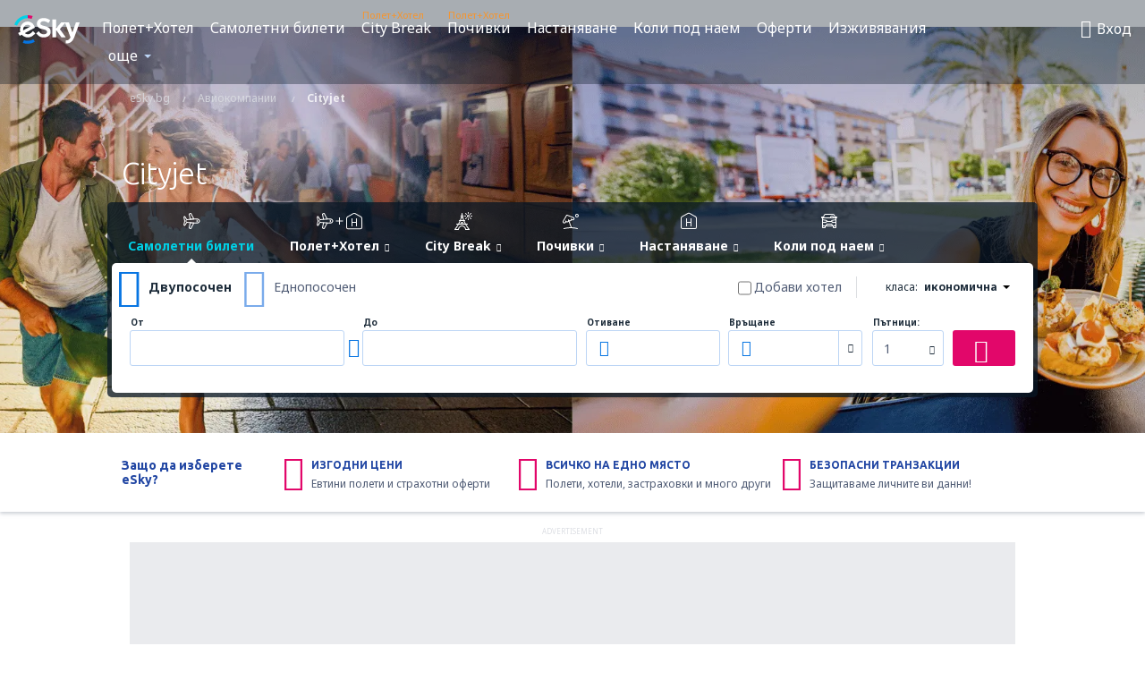

--- FILE ---
content_type: text/html; charset=UTF-8
request_url: https://www.esky.bg/aviokompanii/al/wx/cityjet
body_size: 42730
content:

<!DOCTYPE html>
<!--[if IE]><![endif]-->
<!--[if IE 9 ]><html lang="bg" class="ie9"><![endif]-->
<!--[if (gt IE 9)|!(IE)]><!-->
	<html
	lang="bg"> <!--<![endif]-->
	<head>
				<link href="https://fonts.googleapis.com/css?family=Ubuntu:300,700|Noto+Sans:400,700|Source+Code+Pro:400,700&amp;subset=latin,cyrillic-ext,latin-ext&amp;display=swap" rel="preload" as="style">

					<meta charset="utf-8">

			<meta http-equiv="X-UA-Compatible" content="IE=Edge,chrome=1"/>
			<meta name="viewport" content="width=device-width, initial-scale=1.0, maximum-scale=1, user-scalable=no"/>
							    <title>Cityjet - Авиокомпания - Самолетни билети - eSky.bg</title>
<meta name="description" content="Cityjet - Самолетни билети - Евтини полети. Всичко, което трябва да знаете за авиокомпания Cityjet на едно място. Авиокомпания Cityjet в eSky.">
<meta name="keywords" content="Cityjet, авиокомпания Cityjet, самолетни билети Cityjet, билети Cityjet, евтини полети Cityjet, полети Cityjet, Cityjet резервация">

    <meta name="robots" content="all" />

    <link rel="canonical" href="https://www.esky.bg/aviokompanii/al/wx/cityjet" />
<meta property="og:locale" content="bg_BG" />
<meta property="og:site_name" content="eSky.bg - Евтини полети, City Break, Почивки" />

    <meta property="og:title" content="Cityjet - Авиокомпания - Самолетни билети - eSky.bg" />

<meta property="og:type" content="website" />
    <meta property="og:image" content="https://www.esky.bg/res/latest/eui/static/img/logos/airlines/125x31/WX.png" />
    <meta property="og:url" content="https://www.esky.bg/aviokompanii/al/wx/cityjet" />

    <meta property="og:description" content="Cityjet - Самолетни билети - Евтини полети. Всичко, което трябва да знаете за авиокомпания Cityjet на едно място. Авиокомпания Cityjet в eSky." />



						 <link rel="alternate" hreflang="bg" href="https://www.esky.bg/aviokompanii/al/wx/cityjet" />
								 <link rel="alternate" hreflang="bg-BG" href="https://www.esky.bg/aviokompanii/al/wx/cityjet" />
								 <link rel="alternate" hreflang="bs" href="https://www.esky.ba/avio-kompanije/al/wx/cityjet" />
								 <link rel="alternate" hreflang="bs-BA" href="https://www.esky.ba/avio-kompanije/al/wx/cityjet" />
								 <link rel="alternate" hreflang="cs" href="https://www.esky.cz/letecke-spolecnosti/al/wx/cityjet" />
								 <link rel="alternate" hreflang="cs-CZ" href="https://www.esky.cz/letecke-spolecnosti/al/wx/cityjet" />
								 <link rel="alternate" hreflang="da" href="https://www.eskytravel.dk/flyselskaber/al/wx/cityjet" />
								 <link rel="alternate" hreflang="da-DK" href="https://www.eskytravel.dk/flyselskaber/al/wx/cityjet" />
								 <link rel="alternate" hreflang="de" href="https://www.eskytravel.de/fluggesellschaften/al/wx/cityjet" />
								 <link rel="alternate" hreflang="de-AT" href="https://www.esky.at/fluggesellschaften/al/wx/cityjet" />
								 <link rel="alternate" hreflang="de-CH" href="https://www.eskytravel.ch/fluggesellschaften/al/wx/cityjet" />
								 <link rel="alternate" hreflang="de-DE" href="https://www.eskytravel.de/fluggesellschaften/al/wx/cityjet" />
								 <link rel="alternate" hreflang="el" href="https://www.esky.gr/aerometaforis/al/wx/cityjet" />
								 <link rel="alternate" hreflang="el-GR" href="https://www.esky.gr/aerometaforis/al/wx/cityjet" />
								 <link rel="alternate" hreflang="en" href="https://www.esky.com/airlines/al/wx/cityjet" />
								 <link rel="alternate" hreflang="en-142" href="https://www.esky.eu/airlines/al/wx/cityjet" />
								 <link rel="alternate" hreflang="en-150" href="https://www.esky.eu/airlines/al/wx/cityjet" />
								 <link rel="alternate" hreflang="en-EG" href="https://www.esky.com.eg/airlines/al/wx/cityjet" />
								 <link rel="alternate" hreflang="en-GB" href="https://www.esky.co.uk/airlines/al/wx/cityjet" />
								 <link rel="alternate" hreflang="en-HK" href="https://www.esky.com.hk/airlines/al/wx/cityjet" />
								 <link rel="alternate" hreflang="en-IE" href="https://www.esky.ie/airlines/al/wx/cityjet" />
								 <link rel="alternate" hreflang="en-KE" href="https://www.esky.co.ke/airlines/al/wx/cityjet" />
								 <link rel="alternate" hreflang="en-MY" href="https://www.esky.com.my/airlines/al/wx/cityjet" />
								 <link rel="alternate" hreflang="en-NG" href="https://www.esky.com.ng/airlines/al/wx/cityjet" />
								 <link rel="alternate" hreflang="en-NZ" href="https://www.eskytravel.co.nz/airlines/al/wx/cityjet" />
								 <link rel="alternate" hreflang="en-SG" href="https://www.esky.com.sg/airlines/al/wx/cityjet" />
								 <link rel="alternate" hreflang="en-US" href="https://www.esky.com/airlines/al/wx/cityjet" />
								 <link rel="alternate" hreflang="en-ZA" href="https://www.eskytravel.co.za/airlines/al/wx/cityjet" />
								 <link rel="alternate" hreflang="es" href="https://www.edestinos.com/aerolineas/al/wx/cityjet" />
								 <link rel="alternate" hreflang="es-BO" href="https://www.edestinos.com.bo/aerolineas/al/wx/cityjet" />
								 <link rel="alternate" hreflang="es-CL" href="https://www.edestinos.cl/aerolineas/al/wx/cityjet" />
								 <link rel="alternate" hreflang="es-CO" href="https://www.edestinos.com.co/aerolineas/al/wx/cityjet" />
								 <link rel="alternate" hreflang="es-CR" href="https://www.edestinos.cr/aerolineas/al/wx/cityjet" />
								 <link rel="alternate" hreflang="es-DO" href="https://www.edestinos.com.do/aerolineas/al/wx/cityjet" />
								 <link rel="alternate" hreflang="es-ES" href="https://www.esky.es/aerolineas/al/wx/cityjet" />
								 <link rel="alternate" hreflang="es-GT" href="https://www.edestinos.com.gt/aerolineas/al/wx/cityjet" />
								 <link rel="alternate" hreflang="es-HN" href="https://www.edestinos.com.hn/aerolineas/al/wx/cityjet" />
								 <link rel="alternate" hreflang="es-MX" href="https://www.edestinos.com.mx/aerolineas/al/wx/cityjet" />
								 <link rel="alternate" hreflang="es-NI" href="https://www.edestinos.com.ni/aerolineas/al/wx/cityjet" />
								 <link rel="alternate" hreflang="es-PA" href="https://www.edestinos.com.pa/aerolineas/al/wx/cityjet" />
								 <link rel="alternate" hreflang="es-PE" href="https://www.edestinos.com.pe/aerolineas/al/wx/cityjet" />
								 <link rel="alternate" hreflang="es-PR" href="https://www.edestinos.com.pr/aerolineas/al/wx/cityjet" />
								 <link rel="alternate" hreflang="es-PY" href="https://www.edestinos.com.py/aerolineas/al/wx/cityjet" />
								 <link rel="alternate" hreflang="es-SV" href="https://www.edestinos.com.sv/aerolineas/al/wx/cityjet" />
								 <link rel="alternate" hreflang="fi" href="https://www.esky.fi/lentoyhtiot/al/wx/cityjet" />
								 <link rel="alternate" hreflang="fi-FI" href="https://www.esky.fi/lentoyhtiot/al/wx/cityjet" />
								 <link rel="alternate" hreflang="fr" href="https://www.esky.fr/compagnies-aeriennes/al/wx/cityjet" />
								 <link rel="alternate" hreflang="fr-FR" href="https://www.esky.fr/compagnies-aeriennes/al/wx/cityjet" />
								 <link rel="alternate" hreflang="fr-MA" href="https://www.esky.co.ma/compagnies-aeriennes/al/wx/cityjet" />
								 <link rel="alternate" hreflang="hr" href="https://www.esky.hr/avio-kompanije/al/wx/cityjet" />
								 <link rel="alternate" hreflang="hr-HR" href="https://www.esky.hr/avio-kompanije/al/wx/cityjet" />
								 <link rel="alternate" hreflang="hu" href="https://www.esky.hu/legitarsasagok/al/wx/cityjet" />
								 <link rel="alternate" hreflang="hu-HU" href="https://www.esky.hu/legitarsasagok/al/wx/cityjet" />
								 <link rel="alternate" hreflang="it" href="https://www.eskytravel.it/compagnie-aeree/al/wx/cityjet" />
								 <link rel="alternate" hreflang="it-IT" href="https://www.eskytravel.it/compagnie-aeree/al/wx/cityjet" />
								 <link rel="alternate" hreflang="nb" href="https://www.eskytravel.no/flyselskaper/al/wx/cityjet" />
								 <link rel="alternate" hreflang="nb-NO" href="https://www.eskytravel.no/flyselskaper/al/wx/cityjet" />
								 <link rel="alternate" hreflang="nl" href="https://www.esky.nl/luchtvaartmaatschappijen/al/wx/cityjet" />
								 <link rel="alternate" hreflang="nl-BE" href="https://www.eskytravel.be/luchtvaartmaatschappijen/al/wx/cityjet" />
								 <link rel="alternate" hreflang="nl-NL" href="https://www.esky.nl/luchtvaartmaatschappijen/al/wx/cityjet" />
								 <link rel="alternate" hreflang="pl" href="https://www.esky.pl/linie-lotnicze/al/wx/cityjet" />
								 <link rel="alternate" hreflang="pl-PL" href="https://www.esky.pl/linie-lotnicze/al/wx/cityjet" />
								 <link rel="alternate" hreflang="pt" href="https://www.esky.pt/companhias-aereas/al/wx/cityjet" />
								 <link rel="alternate" hreflang="pt-PT" href="https://www.esky.pt/companhias-aereas/al/wx/cityjet" />
								 <link rel="alternate" hreflang="ro" href="https://www.esky.ro/companii-aeriene/al/wx/cityjet" />
								 <link rel="alternate" hreflang="ro-MD" href="https://www.esky.md/companii-aeriene/al/wx/cityjet" />
								 <link rel="alternate" hreflang="ro-RO" href="https://www.esky.ro/companii-aeriene/al/wx/cityjet" />
								 <link rel="alternate" hreflang="sk" href="https://www.esky.sk/letecke-spolocnosti/al/wx/cityjet" />
								 <link rel="alternate" hreflang="sk-SK" href="https://www.esky.sk/letecke-spolocnosti/al/wx/cityjet" />
								 <link rel="alternate" hreflang="sr" href="https://www.esky.rs/avio-kompanije/al/wx/cityjet" />
								 <link rel="alternate" hreflang="sr-RS" href="https://www.esky.rs/avio-kompanije/al/wx/cityjet" />
								 <link rel="alternate" hreflang="sv" href="https://www.esky.se/flygbolag/al/wx/cityjet" />
								 <link rel="alternate" hreflang="sv-SE" href="https://www.esky.se/flygbolag/al/wx/cityjet" />
								 <link rel="alternate" hreflang="tr" href="https://www.esky.com.tr/hava-yollari/al/wx/cityjet" />
								 <link rel="alternate" hreflang="tr-TR" href="https://www.esky.com.tr/hava-yollari/al/wx/cityjet" />
								 <link rel="alternate" hreflang="x-default" href="https://www.esky.com/airlines/al/wx/cityjet" />
			


			
			<script>
LUX=(function(){var a=("undefined"!==typeof(LUX)&&"undefined"!==typeof(LUX.gaMarks)?LUX.gaMarks:[]);var d=("undefined"!==typeof(LUX)&&"undefined"!==typeof(LUX.gaMeasures)?LUX.gaMeasures:[]);var j="LUX_start";var k=window.performance;var l=("undefined"!==typeof(LUX)&&LUX.ns?LUX.ns:(Date.now?Date.now():+(new Date())));if(k&&k.timing&&k.timing.navigationStart){l=k.timing.navigationStart}function f(){if(k&&k.now){return k.now()}var o=Date.now?Date.now():+(new Date());return o-l}function b(n){if(k){if(k.mark){return k.mark(n)}else{if(k.webkitMark){return k.webkitMark(n)}}}a.push({name:n,entryType:"mark",startTime:f(),duration:0});return}function m(p,t,n){if("undefined"===typeof(t)&&h(j)){t=j}if(k){if(k.measure){if(t){if(n){return k.measure(p,t,n)}else{return k.measure(p,t)}}else{return k.measure(p)}}else{if(k.webkitMeasure){return k.webkitMeasure(p,t,n)}}}var r=0,o=f();if(t){var s=h(t);if(s){r=s.startTime}else{if(k&&k.timing&&k.timing[t]){r=k.timing[t]-k.timing.navigationStart}else{return}}}if(n){var q=h(n);if(q){o=q.startTime}else{if(k&&k.timing&&k.timing[n]){o=k.timing[n]-k.timing.navigationStart}else{return}}}d.push({name:p,entryType:"measure",startTime:r,duration:(o-r)});return}function h(n){return c(n,g())}function c(p,o){for(i=o.length-1;i>=0;i--){var n=o[i];if(p===n.name){return n}}return undefined}function g(){if(k){if(k.getEntriesByType){return k.getEntriesByType("mark")}else{if(k.webkitGetEntriesByType){return k.webkitGetEntriesByType("mark")}}}return a}return{mark:b,measure:m,gaMarks:a,gaMeasures:d}})();LUX.ns=(Date.now?Date.now():+(new Date()));LUX.ac=[];LUX.cmd=function(a){LUX.ac.push(a)};LUX.init=function(){LUX.cmd(["init"])};LUX.send=function(){LUX.cmd(["send"])};LUX.addData=function(a,b){LUX.cmd(["addData",a,b])};LUX_ae=[];window.addEventListener("error",function(a){LUX_ae.push(a)});LUX_al=[];if("function"===typeof(PerformanceObserver)&&"function"===typeof(PerformanceLongTaskTiming)){var LongTaskObserver=new PerformanceObserver(function(c){var b=c.getEntries();for(var a=0;a<b.length;a++){var d=b[a];LUX_al.push(d)}});try{LongTaskObserver.observe({type:["longtask"]})}catch(e){}};
LUX.label="dbr_landing_pages_airline_airline";
LUX.samplerate = (function (p, s) { try { return Math.max.apply(null, String(s).split(';').map(function (v, i) { return i === 0 ? ['*', v] : v.split(':'); }).map(function (a) { return [new RegExp('^' + a[0].replace(/\*/g, '.*').replace(/\+/g, '\\$&'), 'i'), parseInt(a[1], 10) ]; }).filter(function (a) { return a[0].test(p); }).map(function (a) { return a[1]; })) || void 0 } catch(e) { return; }; })(location.pathname, "20");
</script>
<script src="https://cdn.speedcurve.com/js/lux.js?id=4134562730" defer crossorigin="anonymous"></script>
			<script>
(function (w, d, s, l, i, g) {
	w[l] = w[l] || [];
	w[l].push({ 'gtm.start': new Date().getTime(), event: 'gtm.js' });
	var f = d.getElementsByTagName(s)[0],
		j = d.createElement(s),
		dl = l != 'dataLayer' ? '&l=' + l : '';
	j.async = true;
	(j.id = g), (j.src = 'https://etm.esky.bg/gtm.js?id=' + i + dl);
	f.parentNode.insertBefore(j, f);
})(window, document, 'script', 'dataLayer', 'GTM-NH83QL6', 'esky.gtm.global');
</script>
<script>
(function (w, d, s, p) {
	w._edls = w._edls || [];
	w._edls.push(['set', 'esky.page.label', 'airlines.item']);
	var f = d.getElementsByTagName(s)[0],
		j = d.createElement(s);
	j.async = true;
	j.id = 'esky-dls';
	j.dataset.prefix = p;
	j.dataset.schema = 'messages';
	j.src = p + '/dls.js';
	f.parentNode.insertBefore(j, f);
})(window, document, 'script', 'https://www.esky.com/data-layer');
</script>

			
	<script>
		dataLayer = [];

					dataLayer.push({"Page":{"Category":"Airlines","Type":"Content"}});
		
		function setFirstTimeVisit(cookieName) {
			function formatDate(param) {
				return ('0' + param).slice(-2);
			}

			function getPresentDate() {
				var today = new Date();
				var date = today.getFullYear() +
					formatDate(today.getMonth() + 1) +
					formatDate(today.getDate()) +
					formatDate(today.getHours()) +
					formatDate(today.getMinutes());

				return date;
			}

			function setCookie() {
				document.cookie = cookieName + '=' + getPresentDate() + ';path=/;expires=' + new Date(+new Date() + 24 * 60 * 60 * 1000 * 365);
			}

			function getCookieValues() {
				return document.cookie.match(RegExp('(?:^|;\\s*)' + cookieName + '=([^;]*)'));
			}

			function isCookieSet() {
				var match = getCookieValues();
				return (match != null && match.length > 0);
			}

			if (!isCookieSet()) {
				setCookie();
			}

			dataLayer.push({
				'UserFirstVisitDate': getCookieValues()[1]
			})
		}

		setFirstTimeVisit('firstTimeVisit');
	</script>




			<script>
	var _eac = _eac || {};

	_eac.start = new Date();
	_eac.url = '/patalyst/v1.1';
	_eac.disabledActions = '[]';
	_eac.enabled = true;
	_eac.dimensions = [];
						_eac.dimensions.push([ 'TestAB', 'site not tested', 'String' ]);
								_eac.dimensions.push([ 'Partner', 'ESKYBG', 'String' ]);
			
	function extendObj (objA, objB) {
		for (var i in objB) {
			if (objB.hasOwnProperty(i)) {
				objA[i] = objB[i];
			}
		}
	}

	var ibeConfig = {};
	var dbrRoutes = {};
	var i18n = {};
	//JS logger
	var logger = {
		adapters: [
						{
				name: 'http',
				level: ['ERROR']
			}
		],
		url: '/_fe/log'
	};

		var routesAsync = "/res/gh-b112/common/js-routing/prod_bg_bg.js";
	
	function i18nExtend(_i18n) {
		extendObj(i18n, _i18n)
	}
</script>

<link rel="shortcut icon" href="https://static1.eskypartners.com/favicons/esky.ico"/>
	<meta name="theme-color" content="#031639">
<link href="https://www.esky.bg/res/gh-b112/eui/css/default/templates/default.css" type="text/css" rel="stylesheet" />
	<link href="https://www.esky.bg/res/gh-b112/eui/css/default/pages/landing-pages/airlines/airline.css" type="text/css" rel="stylesheet" />

<!--[if IE 9]>
<script src="/res/gh-b112/eui/js/vendor/es6-shim.min.js"></script>
<![endif]-->
<!--[if lt IE 9]>
<script src="/res/gh-b112/eui/js/vendor/html5shiv.min.js"></script>
<script src="/res/gh-b112/eui/js/vendor/es5-shim.min.js"></script>
<![endif]-->
<!--[if lt IE 8]>
<script src="/res/gh-b112/eui/js/vendor/json3.min.js"></script>
<![endif]-->

<script>
	if (!Object.assign || !window.Promise) {
		var shim = document.createElement('script');
		shim.setAttribute('src', '/res/gh-b112/eui/js/vendor/es6-shim.min.js');
		document.getElementsByTagName('head')[0].appendChild(shim);
	}
</script>

		
	    					
		
		
		<link href="https://fonts.googleapis.com/css?family=Ubuntu:300,700|Noto+Sans:400,700|Source+Code+Pro:400,700&amp;subset=latin,cyrillic-ext,latin-ext&amp;display=swap" rel="stylesheet" type="text/css">
																				<link href="https://www.esky.bg/res/gh-b112/eui/js/0.js" as="script" rel="preload">
											<link href="https://www.esky.bg/res/gh-b112/eui/js/2.js" as="script" rel="preload">
											<link href="https://www.esky.bg/res/gh-b112/eui/js/1.js" as="script" rel="preload">
											<link href="https://www.esky.bg/res/gh-b112/eui/js/3.js" as="script" rel="preload">
											<link href="https://www.esky.bg/res/gh-b112/eui/js/4.js" as="script" rel="preload">
											<link href="https://www.esky.bg/res/gh-b112/eui/js/5.js" as="script" rel="preload">
											<link href="https://www.esky.bg/res/gh-b112/eui/js/6.js" as="script" rel="preload">
											<link href="https://www.esky.bg/res/gh-b112/eui/js/7.js" as="script" rel="preload">
											<link href="https://www.esky.bg/res/gh-b112/eui/js/common.js" as="script" rel="preload">
											<link href="https://www.esky.bg/res/gh-b112/eui/js/router.js" as="script" rel="preload">
											<link href="https://www.esky.bg/res/gh-b112/eui/js/partners-locale/bg_bg.js" as="script" rel="preload">
											<link href="https://www.esky.bg/res/gh-b112/eui/js/12.js" as="script" rel="preload">
											<link href="https://www.esky.bg/res/gh-b112/eui/js/8.js" as="script" rel="preload">
											<link href="https://www.esky.bg/res/gh-b112/eui/js/9.js" as="script" rel="preload">
											<link href="https://www.esky.bg/res/gh-b112/eui/js/10.js" as="script" rel="preload">
											<link href="https://www.esky.bg/res/gh-b112/eui/js/11.js" as="script" rel="preload">
											<link href="https://www.esky.bg/res/gh-b112/eui/js/15.js" as="script" rel="preload">
											<link href="https://www.esky.bg/res/gh-b112/eui/js/16.js" as="script" rel="preload">
											<link href="https://www.esky.bg/res/gh-b112/eui/js/17.js" as="script" rel="preload">
											<link href="https://www.esky.bg/res/gh-b112/eui/js/landing-pages/airline.js" as="script" rel="preload">
														
								<script src="https://www.esky.bg/res/gh-b112/eui/js/affiliates/cj.js" defer></script>
				</head>

	<body
		id="default_container"
		data-go-test-id=""
		data-go-test-version=""
		data-route="dbr_landing_pages_airline_airline_www.esky.bg"
		 data-action="airline" class="action-airline airline" 		 	>
										<!-- Google Tag Manager -->
	<noscript>
		<iframe src="//www.googletagmanager.com/ns.html?id=GTM-RP48" height="0" width="0" style="display:none;visibility:hidden"></iframe>
	</noscript>

	<script>
		(function(w,d,s,l,i){w[l]=w[l]||[];w[l].push({'gtm.start':
				new Date().getTime(),event:'gtm.js'});var f=d.getElementsByTagName(s)[0],
				j=d.createElement(s),dl=l!='dataLayer'?'&l='+l:'';j.async=true;j.src=
				'//www.googletagmanager.com/gtm.js?id='+i+dl;f.parentNode.insertBefore(j,f);
		})(window,document,'script','dataLayer','GTM-RP48');
	</script>

	<script type="text/javascript">
		window[window.addEventListener ? 'addEventListener' : 'attachEvent']('load', function () {
			dataLayer.push({
				'event': 'LoadingDone'
			});
		}, false);
	</script>
					
						
		
							
		
							
							
								
															
										
		
				
					
	<noscript class="no-js">
						
		
		
		
		
		
			<div class="msg-box  info">
		<i class="ico-msg icon-alert"></i>
		<div class="content">
							<h5 class="header">Не виждате част от съдържанието на сайта</h5>
										<p class="description">JavaScript (използван за визуализация на интерактивно съдържание), е неактивен на Вашия браузър. Ако не го активирате, сайтът няма да работи добре или няма да се зарежда изобщо.</p>
						
							<div class="description">			<div class="btn-list">
				<strong>Как да активирате JavaScript:</strong>
				<ul>
											<li>
							<a href="https://support.google.com/chrome/answer/114662?hl=bg" class="btn small function" rel="nofollow" target="_blank">Chrome</a>
						</li>
											<li>
							<a href="https://support.mozilla.org/bg/kb/javascript-settings-for-interactive-web-pages?redirectlocale=en-US&redirectslug=JavaScript" class="btn small function" rel="nofollow" target="_blank">Firefox</a>
						</li>
											<li>
							<a href="https://support.microsoft.com/bg-bg/gp/howtoscript" class="btn small function" rel="nofollow" target="_blank">Internet Explorer</a>
						</li>
											<li>
							<a href="https://support.apple.com/bg-bg/HT201265" class="btn small function" rel="nofollow" target="_blank">Safari</a>
						</li>
											<li>
							<a href="http://help.opera.com/Windows/12.10/bg/javascript.html" class="btn small function" rel="nofollow" target="_blank">Opera</a>
						</li>
									</ul>
			</div>
		</div>
			
			
			
			
			
					</div>
	</div>

	
	</noscript>

		
									
				
		<header id="header-top" class="transparent">
			<div class="header-wrapper">
				<div class="logo-section">
											<a class="logo" href="https://www.esky.bg/" target="_top" >
							<span class="back-to-mainpage">&lt;&lt; Начало</span>
														<img class="logo-img" src="https://static1.eskypartners.com/logos/eskybgdbr30-white.svg"  alt="Cityjet - Авиокомпания - Самолетни билети - eSky.bg - Евтини полети, City Break, Почивки"
					 data-static-img-url="https://static1.eskypartners.com/logos/eskybgdbr30-white.png"/>
					
						</a>
									</div>
									
		
		<nav class="main-nav">
			<ul class="site-menu menu mobile-menu">
																													<li class="tree-item main-tabs">

																									<a href="/polet+hotel/" title="Полет+Хотел" class="menu-link link-1 tx-link">Полет+Хотел</a>
															</li>
																				<li class="tree-item main-tabs">

																									<a href="/samoletni-bileti" title="Самолетни билети" class="menu-link link-2 tx-link">Самолетни билети</a>
															</li>
																				<li class="tree-item main-tabs with-badge">

																	<span class="item-badge">Полет+Хотел</span>
																									<a href="/polet+hotel/1-city-break" title="City Break" class="menu-link link-3 tx-link">City Break</a>
															</li>
																				<li class="tree-item main-tabs with-badge">

																	<span class="item-badge">Полет+Хотел</span>
																									<a href="/polet+hotel/2-pochivki" title="Почивки" class="menu-link link-4 tx-link">Почивки</a>
															</li>
																				<li class="tree-item main-tabs">

																									<a href="/nastanyavane/" title="Настаняване" class="menu-link link-5 tx-link">Настаняване</a>
															</li>
																				<li class="tree-item main-tabs">

																									<a href="https://www.booking.com/cars/index.html?aid=2433842&amp;adplat=cross_product_bar&amp;label=label=pagehome-link-2433842-click_CARheadertab&amp;prefcurrency=BGN&amp;selected_currency=BGN&amp;lang=bg" rel="nofollow" title="Коли под наем" target="_blank" class="menu-link link-6 tx-link">Коли под наем</a>
															</li>
																				<li class="tree-item main-tabs">

																									<a href="/oferti" title="Оферти" class="menu-link link-7 tx-link">Оферти</a>
															</li>
																				<li class="tree-item main-tabs">

																									<a href="https://www.getyourguide.com/?partner_id=6PH6GQ5&amp;cmp=BG" rel="nofollow" target="_blank" title="Изживявания" class="menu-link link-8 tx-link">Изживявания</a>
															</li>
																																																							<li class="tree-item menu-more">

																									<a href="https://go.esky.bg/zastrahovka" title="Застраховки" class="menu-link link-1 tx-link">Застраховки</a>
															</li>
																				<li class="tree-item menu-more">

																									<a href="https://esky-bg.mozio.com/?campaign=website" rel="nofollow" target="_blank" title="Трансфери" class="menu-link link-2 tx-link">Трансфери</a>
															</li>
																				<li class="tree-item menu-more">

																									<a href="https://eskybymozio.travelcar.com/bg-BG/?utm_source=partner&amp;utm_medium=eskybymobio&amp;utm_campaign=park-bg&amp;utm_content=website-home" rel="nofollow" target="_blank" title="Паркинги" class="menu-link link-3 tx-link">Паркинги</a>
															</li>
																				<li class="tree-item menu-more">

																									<a href="https://esky-bg.tickets-partners.com/" rel="nofollow" target="_blank" title="Спортни събития" class="menu-link link-4 tx-link">Спортни събития</a>
															</li>
																				<li class="tree-item menu-more">

																									<a href="https://boataround.com/bg?ref_afi=esky-bg" rel="nofollow" title="Яхти" class="menu-link link-5 tx-link">Яхти</a>
															</li>
																				<li class="tree-item menu-more">

																									<a href="https://www.ferryscanner.com/en/ferry?ref=esky" rel="nofollow" target="_blank" title="Фериботи" class="menu-link link-6 tx-link">Фериботи</a>
															</li>
																				<li class="tree-item menu-more">

																									<a href="https://go.esky.bg/visa" title="Виза" class="menu-link link-7 tx-link">Виза</a>
															</li>
																				<li class="tree-item menu-more">

																									<a href="/grupovi-patuvania" title="Групови пътувания" class="menu-link link-8 tx-link">Групови пътувания</a>
															</li>
																				<li class="tree-item menu-more">

																									<a href="https://app.esky.bg/?utm_source=esky.bg&amp;utm_medium=menu" target="_blank" title="Мобилно приложение" class="menu-link link-9 tx-link">Мобилно приложение</a>
															</li>
																				<li class="tree-item menu-more">

																									<a href="/aviokompanii" title="Авиокомпании" class="menu-link link-10 tx-link">Авиокомпании</a>
															</li>
																				<li class="tree-item menu-more">

																									<a href="/letishta" title="Летища" class="menu-link link-11 tx-link">Летища</a>
															</li>
																				<li class="tree-item menu-more">

																									<a href="/mnenia" title="Мнения" class="menu-link link-12 tx-link">Мнения</a>
															</li>
																				<li class="tree-item menu-more">

																									<a href="/turisticheski-patevoditel" title="Туристически пътеводител" class="menu-link link-13 tx-link">Туристически пътеводител</a>
															</li>
																				<li class="tree-item menu-more">

																									<a href="/radar" title="Радар за полети" class="menu-link link-14 tx-link">Радар за полети</a>
															</li>
																				<li class="tree-item menu-more">

																									<a href="/userzone/login" rel="nofollow" title="Управление на резервациите" class="menu-link link-15 tx-link">Управление на резервациите</a>
															</li>
															
									<li class="main-tabs more-tab tree-item main-menu-dropdown hide-medium">
						<a href="javascript:void(null)" class="menu-link more"
						   data-content-id="main-menu-more-box">още</a>
						<ul id="main-menu-more-box" class="dropdown-content"
						    data-dropdown-content-id="main-menu-more-box">
																																																	<li>
											<a href="https://go.esky.bg/zastrahovka" title="Застраховки">Застраховки</a>
										</li>
																			<li>
											<a href="https://esky-bg.mozio.com/?campaign=website" rel="nofollow" target="_blank" title="Трансфери">Трансфери</a>
										</li>
																			<li>
											<a href="https://eskybymozio.travelcar.com/bg-BG/?utm_source=partner&amp;utm_medium=eskybymobio&amp;utm_campaign=park-bg&amp;utm_content=website-home" rel="nofollow" target="_blank" title="Паркинги">Паркинги</a>
										</li>
																			<li>
											<a href="https://esky-bg.tickets-partners.com/" rel="nofollow" target="_blank" title="Спортни събития">Спортни събития</a>
										</li>
																			<li>
											<a href="https://boataround.com/bg?ref_afi=esky-bg" rel="nofollow" title="Яхти">Яхти</a>
										</li>
																			<li>
											<a href="https://www.ferryscanner.com/en/ferry?ref=esky" rel="nofollow" target="_blank" title="Фериботи">Фериботи</a>
										</li>
																			<li>
											<a href="https://go.esky.bg/visa" title="Виза">Виза</a>
										</li>
																			<li>
											<a href="/grupovi-patuvania" title="Групови пътувания">Групови пътувания</a>
										</li>
																			<li>
											<a href="https://app.esky.bg/?utm_source=esky.bg&amp;utm_medium=menu" target="_blank" title="Мобилно приложение">Мобилно приложение</a>
										</li>
																			<li>
											<a href="/aviokompanii" title="Авиокомпании">Авиокомпании</a>
										</li>
																			<li>
											<a href="/letishta" title="Летища">Летища</a>
										</li>
																			<li>
											<a href="/mnenia" title="Мнения">Мнения</a>
										</li>
																			<li>
											<a href="/turisticheski-patevoditel" title="Туристически пътеводител">Туристически пътеводител</a>
										</li>
																			<li>
											<a href="/radar" title="Радар за полети">Радар за полети</a>
										</li>
																			<li>
											<a href="/userzone/login" rel="nofollow" title="Управление на резервациите">Управление на резервациите</a>
										</li>
																														</ul>
					</li>
							</ul>
		</nav>
	
				
				<div class="header-side-options">
					
											<div class="user-zone-header">
														
	

<div class="hidden">
	<div id="uz-login-box" class="uz-login-box">
		<img class="illustration" src="https://www.esky.bg/_fe/img/illustration-default-user_zone.svg?s=80x80">

		<h4 class="title">Добре дошъл в Твоя профил!</h4>

		<p class="description">Влез и управлявай резервациите си.</p>

		<ul class="uz-menu-wrapper">
							<li class="menu-item user-zone-google">
					<img class="menu-item-img" src="https://www.esky.bg/_fe/img/icon_google_multicolor.svg?s=20x20">
					<span class="menu-item-text">Продължи с Google</span>
				</li>
				<li class="menu-item user-zone-facebook">
					<img class="menu-item-img" src="https://www.esky.bg/_fe/img/icon_facebook_multicolor.svg?s=20x20">
					<span class="menu-item-text">Продължи с Facebook</span>
				</li>
						<li class="menu-item user-zone-email">
				<img class="menu-item-img" src="https://www.esky.bg/_fe/img/icon_mail.svg?s=20x20">
				<span class="menu-item-text">Влез с имейл</span>
			</li>
		</ul>
	</div>
</div>
	
	
				
										</div>
					
												<div id="hamburger-wrapper" class="hamburger-wrapper">
		<div class="hamburger-inner-wrapper">
			<div class="hamburger">
				<span class="line line1"></span>
				<span class="line line2"></span>
				<span class="line line3"></span>
			</div>
			<span class="hamburger-title">Меню<i class="icon icon-eui_arrow_down hide-small"></i></span>
			<span class="hamburger-close"><i class="icon icon-eui_close"></i></span>
		</div>
	</div>
									</div>

							</div>
		</header>
	
<script type="text/javascript">
	i18nExtend({
    "message-dialog": {
        "Your_account_has_been_connected_with_facebook": "\u041f\u0440\u043e\u0444\u0438\u043b\u044a\u0442 \u0442\u0438 \u0435 \u0441\u0432\u044a\u0440\u0437\u0430\u043d \u0441 Facebook.",
        "You_can_now_sign_in_via_facebook_or_normal_account": "\u041c\u043e\u0436\u0435\u0442\u0435 \u0434\u0430 \u0432\u043b\u0435\u0437\u0435\u0442\u0435 \u0441 Facebook \u043f\u0440\u043e\u0444\u0438\u043b\u0430 \u0441\u0438  {$1} \u0438\u043b\u0438 \u0441 e-mail \u0438 \u043f\u0430\u0440\u043e\u043b\u0430.",
        "Your_account_has_been_disconnected_from_facebook": "\u041f\u0440\u043e\u0444\u0438\u043b\u044a\u0442 \u0442\u0438 \u0435 \u043e\u0442\u0434\u0435\u043b\u0435\u043d \u043e\u0442 <br \/>Facebook.",
        "You_can_now_sign_in_only_with_email_and_password": "\u0421\u0435\u0433\u0430 \u043c\u043e\u0436\u0435\u0442\u0435 \u0434\u0430 \u0432\u043b\u0435\u0437\u0435\u0442\u0435 \u0432 \u043f\u0440\u043e\u0444\u0438\u043b\u0430 \u0441\u0438 \u0441\u0430\u043c\u043e \u0441 <br \/>e-mail \u0438 \u043f\u0430\u0440\u043e\u043b\u0430.",
        "Account_with_email_from_current_facebook_profile_already_exists": "Facebook \u043f\u0440\u043e\u0444\u0438\u043b\u044a\u0442, \u043a\u043e\u0439\u0442\u043e \u0438\u0437\u043f\u043e\u043b\u0437\u0432\u0430\u0448 \u0432 \u043c\u043e\u043c\u0435\u043d\u0442\u0430, \u0435 \u0432\u0435\u0447\u0435 \u0441\u0432\u044a\u0440\u0437\u0430\u043d \u0441\u044a\u0441 \u0441\u044a\u0449\u0435\u0441\u0442\u0432\u0443\u0432\u0430\u0449\u0438\u044f \u043f\u0440\u043e\u0444\u0438\u043b.",
        "Sign_in_to_other_facebook_profile_to_connect_it_with_this_account": "\u0412\u043b\u0435\u0437\u0442\u0435 \u0432 \u0434\u0440\u0443\u0433\u0438\u044f Facebook \u043f\u0440\u043e\u0444\u0438\u043b, \u0437\u0430 \u0434\u0430 \u0433\u043e \u0441\u0432\u044a\u0440\u0436\u0435\u0442\u0435 \u0441 \u0442\u043e\u0437\u0438 \u043f\u0440\u043e\u0444\u0438\u043b.",
        "You_have_already_account_connected_to_other_facebook_profile": "\u0412\u0435\u0447\u0435 \u0438\u043c\u0430\u0442\u0435 \u0441\u044a\u0437\u0434\u0430\u0434\u0435\u043d \u043f\u0440\u043e\u0444\u0438\u043b \u0441 \u0434\u0440\u0443\u0433 Facebook \u043f\u0440\u043e\u0444\u0438\u043b",
        "Sign_in_to_other_facebook_profile_or_via_email": "\u0412\u043b\u0435\u0437\u0442\u0435 \u0441 \u0434\u0440\u0443\u0433 Facebook \u043f\u0440\u043e\u0444\u0438\u043b \u0438\u043b\u0438 \u0441 e-mail \u0438 \u043f\u0430\u0440\u043e\u043b\u0430.",
        "Changes_have_been_saved": "\u0414\u0430\u043d\u043d\u0438\u0442\u0435 \u0441\u0430 \u0437\u0430\u043f\u0430\u0437\u0435\u043d\u0438",
        "We_have_sent_you_reset_password_link": "\u0418\u0437\u043f\u0440\u0430\u0442\u0438\u0445\u043c\u0435 \u0432\u0438 e-mail \u0441 \u043b\u0438\u043d\u043a, \u043e\u0442\u043a\u044a\u0434\u0435\u0442\u043e \u0434\u0430 \u0433\u0435\u043d\u0435\u0440\u0438\u0440\u0430\u0442\u0435 \u043d\u043e\u0432\u0430 \u043f\u0430\u0440\u043e\u043b\u0430.",
        "Check_your_email_to_reset_password": "\u041f\u0440\u043e\u0432\u0435\u0440\u0435\u0442\u0435 e-mail-\u0430 \u0441\u0438 \u0438 \u0441\u043b\u0435\u0434\u0432\u0430\u0439\u0442\u0435 \u0438\u043d\u0441\u0442\u0440\u0443\u043a\u0446\u0438\u0438\u0442\u0435",
        "We_have_sent_you_activation_link": "\u041b\u0438\u043d\u043a \u0437\u0430 \u0430\u043a\u0442\u0438\u0432\u0430\u0446\u0438\u044f \u0431\u0435 \u0438\u0437\u043f\u0440\u0430\u0442\u0435\u043d \u043d\u0430 \u0412\u0430\u0448\u0438\u044f e-mail",
        "Check_your_email_and_follow_instructions_to_activate_account": "\u041c\u043e\u043b\u044f \u043f\u0440\u043e\u0432\u0435\u0440\u0435\u0442\u0435 \u043f\u043e\u0449\u0430\u0442\u0430 \u0441\u0438 \u0438 \u0441\u043b\u0435\u0434\u0432\u0430\u0439\u0442\u0435 \u0438\u043d\u0441\u0442\u0440\u0443\u043a\u0446\u0438\u0438\u0442\u0435 \u0437\u0430 \u0430\u043a\u0442\u0438\u0432\u0438\u0440\u0430\u043d\u0435 \u043d\u0430 \u043f\u0440\u043e\u0444\u0438\u043b\u0430",
        "Welcome_in_our_site": "\u0414\u043e\u0431\u0440\u0435 \u0434\u043e\u0448\u043b\u0438 \u043d\u0430 eSky.bg",
        "We_wish_you_very_best_journeys": "\u0416\u0435\u043b\u0430\u0435\u043c \u0412\u0438 \u043c\u043d\u043e\u0433\u043e \u043d\u0435\u0437\u0430\u0431\u0440\u0430\u0432\u0438\u043c\u0438 \u043f\u044a\u0442\u0443\u0432\u0430\u043d\u0438\u044f!",
        "Traveler_added": "\u041f\u044a\u0442\u043d\u0438\u043a\u044a\u0442 \u0435 \u0434\u043e\u0431\u0430\u0432\u0435\u043d",
        "Traveler_saved": "\u041f\u044a\u0442\u043d\u0438\u043a\u044a\u0442 \u0435 \u0437\u0430\u043f\u0430\u043c\u0435\u0442\u0435\u043d",
        "Traveler_removed": "\u041f\u044a\u0442\u043d\u0438\u043a\u044a\u0442 \u0435 \u043f\u0440\u0435\u043c\u0430\u0445\u043d\u0430\u0442",
        "Callcenter_callback_success_title": "\u041e\u0431\u0430\u0436\u0434\u0430\u043d\u0435\u0442\u043e \u0435 \u0437\u0430\u044f\u0432\u0435\u043d\u043e. ",
        "Callcenter_callback_success_text": "\u0421\u044a\u0432\u0441\u0435\u043c \u0441\u043a\u043e\u0440\u043e \u043d\u0430\u0448 \u043a\u043e\u043d\u0441\u0443\u043b\u0442\u0430\u043d\u0442 \u0449\u0435 \u0441\u0435 \u0441\u0432\u044a\u0440\u0436\u0435 \u0441 \u0412\u0430\u0441",
        "Travel_group_message_success_title": "\u0417\u0430\u043f\u0438\u0442\u0432\u0430\u043d\u0435\u0442\u043e \u0435 \u0438\u0437\u043f\u0440\u0430\u0442\u0435\u043d\u043e",
        "Travel_group_message_error_title": "\u0417\u0430\u043f\u0438\u0442\u0432\u0430\u043d\u0435\u0442\u043e \u0412\u0438 \u043d\u0435 \u0431\u0435 \u0438\u0437\u043f\u0440\u0430\u0442\u0435\u043d\u043e",
        "Travel_group_message_success_description": "\u0421\u043a\u043e\u0440\u043e \u043d\u0430\u0448 \u043a\u043e\u043d\u0441\u0443\u043b\u0442\u0430\u043d\u0442 \u0449\u0435 \u0441\u0435 \u0441\u0432\u044a\u0440\u0436\u0435 \u0441 \u0412\u0430\u0441, \u0437\u0430 \u0434\u0430 \u0443\u0442\u043e\u0447\u043d\u0438 \u0434\u0435\u0442\u0430\u0439\u043b\u0438\u0442\u0435 \u043d\u0430 \u043f\u044a\u0442\u0443\u0432\u0430\u043d\u0435\u0442\u043e",
        "Travel_group_message_error_description": "\u041e\u043f\u0438\u0442\u0430\u0439\u0442\u0435 \u043e\u0442\u043d\u043e\u0432\u043e",
        "No_deals_for_specified_date": "\u0417\u0430 \u0441\u044a\u0436\u0430\u043b\u0435\u043d\u0438\u0435, \u043e\u0444\u0435\u0440\u0442\u0430\u0442\u0430 \u0432\u0435\u0447\u0435 \u043d\u0435 \u0435 \u043d\u0430\u043b\u0438\u0447\u043d\u0430. ",
        "No_deals_for_date_more_info": "\u0422\u043e\u0432\u0430 \u0435 \u043f\u043e\u043f\u0443\u043b\u044f\u0440\u0435\u043d \u043c\u0430\u0440\u0448\u0440\u0443\u0442. \u041e\u043f\u0438\u0442\u0430\u0439\u0442\u0435 \u0434\u0430 \u043f\u043e\u0442\u044a\u0440\u0441\u0438\u0442\u0435 \u043f\u043e\u043b\u0435\u0442 \u0437\u0430 \u0434\u0440\u0443\u0433\u0430 \u0434\u0430\u0442\u0430!",
        "Provide_your_data": "\u0412\u044a\u0432\u0435\u0434\u0435\u0442\u0435 \u0434\u0430\u043d\u043d\u0438\u0442\u0435 \u0441\u0438, ",
        "To_shorten_reservation_time": "\u0437\u0430 \u0434\u0430 \u0440\u0435\u0437\u0435\u0440\u0432\u0438\u0440\u0430\u0442\u0435 \u043f\u043e-\u0431\u044a\u0440\u0437\u043e \u0432 \u0431\u044a\u0434\u0435\u0449\u0435",
        "Contact_form_success_header": "\u0421\u044a\u043e\u0431\u0449\u0435\u043d\u0438\u0435\u0442\u043e \u0431\u0435\u0448\u0435 \u0438\u0437\u043f\u0440\u0430\u0442\u0435\u043d\u043e \u0443\u0441\u043f\u0435\u0448\u043d\u043e!",
        "Contact_form_success_description": "\u0411\u043b\u0430\u0433\u043e\u0434\u0430\u0440\u0438\u043c \u0412\u0438, \u0447\u0435 \u0441\u0435 \u0441\u0432\u044a\u0440\u0437\u0430\u0445\u0442\u0435 \u0441 \u043d\u0430\u0441. \u0429\u0435 \u0412\u0438 \u0432\u044a\u0440\u043d\u0435\u043c \u043e\u0442\u0433\u043e\u0432\u043e\u0440 \u0432\u044a\u0437\u043c\u043e\u0436\u043d\u043e \u043d\u0430\u0439-\u0441\u043a\u043e\u0440\u043e. ",
        "Contact_form_error_header": "\u0421\u044a\u0436\u0430\u043b\u044f\u0432\u0430\u043c\u0435, \u0441\u044a\u043e\u0431\u0449\u0435\u043d\u0438\u0435\u0442\u043e \u0412\u0438 \u043d\u0435 \u0431\u0435 \u0438\u0437\u043f\u0440\u0430\u0442\u0435\u043d\u043e. ",
        "Contact_form_error_description": "\u0412\u044a\u0437\u043d\u0438\u043a\u043d\u0430 \u0433\u0440\u0435\u0448\u043a\u0430! \u041e\u043f\u0438\u0442\u0430\u0439\u0442\u0435 \u043e\u0442\u043d\u043e\u0432\u043e \u0441\u043b\u0435\u0434 \u043c\u0438\u043d\u0443\u0442\u0430. ",
        "Resend_confirmation_success_header": "\u0412\u044a\u0437\u043d\u0438\u043a\u043d\u0430 \u0433\u0440\u0435\u0448\u043a\u0430",
        "Resend_confirmation_success_description": "\u041f\u0440\u043e\u0432\u0435\u0440\u0438 e-mail-\u0430 \u0441\u0438. \u0410\u043a\u043e \u043d\u0435 \u043e\u0442\u043a\u0440\u0438\u0432\u0430\u0448 \u0440\u0435\u0437\u0435\u0440\u0432\u0430\u0446\u0438\u044f\u0442\u0430 \u0441\u0438, \u043f\u0440\u043e\u0432\u0435\u0440\u0438 \u0432 \u043f\u0430\u043f\u043a\u0430 \"Spam\"",
        "Resend_confirmation_error_header": "\u0412\u044a\u0437\u043d\u0438\u043a\u043d\u0430 \u0433\u0440\u0435\u0448\u043a\u0430",
        "Resend_confirmation_error_description": "\u0421\u044a\u0436\u0430\u043b\u044f\u0432\u0430\u043c\u0435, \u043d\u0435 \u0443\u0441\u043f\u044f\u0445\u043c\u0435 \u0434\u0430 \u0438\u0437\u043f\u0440\u0430\u0442\u0438\u043c \u0440\u0435\u0437\u0435\u0440\u0432\u0430\u0446\u0438\u044f\u0442\u0430. M\u043e\u043b\u044f, \u043e\u043f\u0438\u0442\u0430\u0439\u0442\u0435 \u043f\u043e-\u043a\u044a\u0441\u043d\u043e",
        "Resend_confirmation_info_406_header": "\u041f\u043e\u0442\u0432\u044a\u0440\u0436\u0434\u0435\u043d\u0438\u0435\u0442\u043e \u043d\u0435 \u0435 \u0438\u0437\u043f\u0440\u0430\u0442\u0435\u043d\u043e",
        "Resend_confirmation_info_406_description": "\u0412 \u043c\u043e\u043c\u0435\u043d\u0442\u0430 \u043e\u0431\u0440\u0430\u0431\u043e\u0442\u0432\u0430\u043c\u0435 \u0440\u0435\u0437\u0435\u0440\u0432\u0430\u0446\u0438\u044f\u0442\u0430, \u043c\u043e\u043b\u044f \u0438\u0437\u0447\u0430\u043a\u0430\u0439\u0442\u0435 \u043d\u044f\u043a\u043e\u043b\u043a\u043e \u043c\u0438\u043d\u0443\u0442\u0438 \u0438 \u043e\u043f\u0438\u0442\u0430\u0439\u0442\u0435 \u043e\u0442\u043d\u043e\u0432\u043e.",
        "Resend_confirmation_info_409_header": "\u041f\u043e\u0442\u0432\u044a\u0440\u0436\u0434\u0435\u043d\u0438\u0435\u0442\u043e \u0435 \u0438\u0437\u043f\u0440\u0430\u0442\u0435\u043d\u043e",
        "Resend_confirmation_info_409_description": "\u0410\u043a\u043e \u043d\u0435 \u0441\u0442\u0435 \u043f\u043e\u043b\u0443\u0447\u0438\u043b\u0438 e-mail \u043e\u0442 \u043d\u0430\u0441, \u043c\u043e\u043b\u044f \u043f\u0440\u043e\u0432\u0435\u0440\u0435\u0442\u0435 \u043f\u0430\u043f\u043a\u0430 \"\u0421\u043f\u0430\u043c\".",
        "Try_to_send_again": "\u041e\u043f\u0438\u0442\u0430\u0439\u0442\u0435 \u043e\u0442\u043d\u043e\u0432\u043e",
        "Or": "\u0438\u043b\u0438",
        "Price_operator_info": "\u041d\u0430 \u0446\u0435\u043d\u0430\u0442\u0430 \u043d\u0430 \u0441\u0442\u0430\u043d\u0434\u0430\u0440\u0442\u0435\u043d \u0440\u0430\u0437\u0433\u043e\u0432\u043e\u0440 \u0432 \u0442\u0432\u043e\u044f\u0442\u0430 \u043c\u0440\u0435\u0436\u0430",
        "Hotel_search_not_found_info": "\u0421\u044a\u0436\u0430\u043b\u044f\u0432\u0430\u043c\u0435, \u043d\u043e \u043d\u0435 \u043d\u0430\u043c\u0435\u0440\u0438\u0445\u043c\u0435 \u0440\u0435\u0437\u0443\u043b\u0442\u0430\u0442\u0438 \u0441\u043f\u043e\u0440\u0435\u0434 \u043d\u0430\u043f\u0440\u0430\u0432\u0435\u043d\u043e\u0442\u043e \u0442\u044a\u0440\u0441\u0435\u043d\u0435.",
        "Hotel_search_not_found_sub_info": "\u0423\u0432\u0435\u0440\u0435\u0442\u0435 \u0441\u0435, \u0447\u0435 \u0441\u0442\u0435 \u0432\u044a\u0432\u0435\u043b\u0438 \u043f\u0440\u0430\u0432\u0438\u043b\u043d\u043e \u0444\u0440\u0430\u0437\u0438\u0442\u0435",
        "Hotel_search_error_info": "\u0417\u0430 \u0441\u044a\u0436\u0430\u043b\u0435\u043d\u0438\u0435 \u043d\u0435 \u043e\u0442\u043a\u0440\u0438\u0445\u043c\u0435 \u0440\u0435\u0437\u0443\u043b\u0442\u0430\u0442\u0438.",
        "Hotel_search_error_sub_info": "\u041e\u043f\u0438\u0442\u0430\u0439 \u043e\u0442\u043d\u043e\u0432\u043e, \u043a\u0430\u0442\u043e \u043f\u0440\u043e\u043c\u0435\u043d\u0438\u0448 \u043a\u0440\u0438\u0442\u0435\u0440\u0438\u0438\u0442\u0435 \u0437\u0430 \u0442\u044a\u0440\u0441\u0435\u043d\u0435",
        "Hotel_search_filters_not_found_head": "\u041d\u044f\u043c\u0430 \u043d\u0430\u043c\u0435\u0440\u0435\u043d\u0438 \u0440\u0435\u0437\u0443\u043b\u0442\u0430\u0442\u0438 \u0441\u043f\u043e\u0440\u0435\u0434 \u043d\u0430\u043f\u0440\u0430\u0432\u0435\u043d\u043e\u0442\u043e \u0442\u044a\u0440\u0441\u0435\u043d\u0435",
        "Hotel_search_filters_not_found_desc": "\u041f\u0440\u043e\u043c\u0435\u043d\u0435\u0442\u0435 \u0438\u043b\u0438 \u0438\u0437\u0447\u0438\u0441\u0442\u0435\u0442\u0435 \u0432\u0441\u0438\u0447\u043a\u0438 \u0444\u0438\u043b\u0442\u0440\u0438",
        "Hotel_search_filters_not_found_clear_all_filters": "\u0418\u0437\u0447\u0438\u0441\u0442\u0438 \u0432\u0441\u0438\u0447\u043a\u0438 \u0444\u0438\u043b\u0442\u0440\u0438"
    },
    "user-zone-header": {
        "Price_alerts": "\u0426\u0435\u043d\u043e\u0432\u0438 \u0438\u0437\u0432\u0435\u0441\u0442\u0438\u044f",
        "Search_history": "\u0418\u0441\u0442\u043e\u0440\u0438\u044f \u043d\u0430 \u0442\u044a\u0440\u0441\u0435\u043d\u0438\u044f\u0442\u0430",
        "Travelers": "\u041f\u044a\u0442\u043d\u0438\u0446\u0438",
        "Payer_data": "\u0414\u0430\u043d\u043d\u0438 \u043d\u0430 \u043f\u043b\u0430\u0442\u0435\u0446\u0430",
        "Settings": "\u041d\u0430\u0441\u0442\u0440\u043e\u0439\u043a\u0438 \u043d\u0430 \u043f\u0440\u043e\u0444\u0438\u043b\u0430",
        "Logout": "\u0418\u0437\u0445\u043e\u0434",
        "Sign_in": "\u0412\u0445\u043e\u0434",
        "or": "\u0438\u043b\u0438",
        "sign_up": "\u0420\u0435\u0433\u0438\u0441\u0442\u0440\u0430\u0446\u0438\u044f",
        "My_account": "\u041c\u043e\u044f\u0442 \u043f\u0440\u043e\u0444\u0438\u043b",
        "My_bookings": "\u041c\u043e\u0438\u0442\u0435 \u0440\u0435\u0437\u0435\u0440\u0432\u0430\u0446\u0438\u0438",
        "Co_travelers": "\u041f\u044a\u0442\u043d\u0438\u0446\u0438",
        "Payer_data_contact": "\u0414\u0430\u043d\u043d\u0438 \u043d\u0430 \u043f\u043b\u0430\u0442\u0435\u0446\u0430",
        "Account_settings": "\u041d\u0430\u0441\u0442\u0440\u043e\u0439\u043a\u0438",
        "Wallet": "{{parentSiteName}} Wallet"
    },
    "user-zone-login": {
        "Sign_in_facebook": "\u0412\u0445\u043e\u0434 \u0441 Facebook \u043f\u0440\u043e\u0444\u0438\u043b",
        "or": "\u0438\u043b\u0438",
        "email": "E-mail",
        "password": "\u041f\u0430\u0440\u043e\u043b\u0430",
        "remember_me": "\u0417\u0430\u043f\u043e\u043c\u043d\u0438 \u043c\u0435",
        "Sign_in": "\u0412\u0445\u043e\u0434",
        "Dont_remember_password": "\u0417\u0430\u0431\u0440\u0430\u0432\u0438\u043b\u0438 \u0441\u0442\u0435 \u043f\u0430\u0440\u043e\u043b\u0430\u0442\u0430 \u0441\u0438?",
        "Enter_email": "\u0412\u044a\u0432\u0435\u0434\u0435\u0442\u0435 e-mail \u0430\u0434\u0440\u0435\u0441",
        "Enter_valid_email": "\u0412\u044a\u0432\u0435\u0434\u0435\u0442\u0435 \u0432\u0430\u043b\u0438\u0434\u0435\u043d e-mail \u0430\u0434\u0440\u0435\u0441",
        "Enter_password": "\u0412\u044a\u0432\u0435\u0434\u0435\u0442\u0435 \u043f\u0430\u0440\u043e\u043b\u0430",
        "Wrong_email_or_password": "\u0413\u0440\u0435\u0448\u0435\u043d e-mail \u0438\u043b\u0438 \u043f\u0430\u0440\u043e\u043b\u0430 ",
        "Dont_have_account": "\u0412\u0441\u0435 \u043e\u0449\u0435 \u043d\u044f\u043c\u0430\u0448 \u043f\u0440\u043e\u0444\u0438\u043b?",
        "Register": "\u0420\u0435\u0433\u0438\u0441\u0442\u0440\u0430\u0446\u0438\u044f"
    },
    "reset-password-dialog": {
        "Did_you_forget_password": "\u0417\u0430\u0431\u0440\u0430\u0432\u0435\u043d\u0430 \u043f\u0430\u0440\u043e\u043b\u0430?",
        "Type_your_email_which_you_login_to_account": "\u0412\u044a\u0432\u0435\u0434\u0435\u0442\u0435 e-mail \u0430\u0434\u0440\u0435\u0441\u0430, \u043a\u043e\u0439\u0442\u043e \u0438\u0437\u043f\u043e\u043b\u0437\u0432\u0430\u0442\u0435 \u0437\u0430 \u0432\u043b\u0438\u0437\u0430\u043d\u0435 \u0432 \u043f\u0440\u043e\u0444\u0438\u043b\u0430 \u0441\u0438",
        "Email": "e-mail:",
        "I_want_set_new_password": "\u0418\u0441\u043a\u0430\u043c \u043d\u043e\u0432\u0430 \u043f\u0430\u0440\u043e\u043b\u0430",
        "Enter_email": "\u0412\u044a\u0432\u0435\u0434\u0435\u0442\u0435 e-mail \u0430\u0434\u0440\u0435\u0441",
        "Enter_valid_email": "\u0412\u044a\u0432\u0435\u0434\u0435\u0442\u0435 \u0432\u0430\u043b\u0438\u0434\u0435\u043d e-mail \u0430\u0434\u0440\u0435\u0441",
        "Check_your_email_to_reset_password": "\u041f\u0440\u043e\u0432\u0435\u0440\u0435\u0442\u0435 e-mail-\u0430 \u0441\u0438 \u0438 \u0441\u043b\u0435\u0434\u0432\u0430\u0439\u0442\u0435 \u0438\u043d\u0441\u0442\u0440\u0443\u043a\u0446\u0438\u0438\u0442\u0435",
        "We_have_sent_you_reset_password_link": "\u0418\u0437\u043f\u0440\u0430\u0442\u0438\u0445\u043c\u0435 \u0432\u0438 e-mail \u0441 \u043b\u0438\u043d\u043a, \u043e\u0442\u043a\u044a\u0434\u0435\u0442\u043e \u0434\u0430 \u0433\u0435\u043d\u0435\u0440\u0438\u0440\u0430\u0442\u0435 \u043d\u043e\u0432\u0430 \u043f\u0430\u0440\u043e\u043b\u0430. ",
        "User_with_this_email_does_not_exist": "\u041d\u044f\u043c\u0430 \u0440\u0435\u0433\u0438\u0441\u0442\u0440\u0438\u0440\u0430\u043d \u043f\u0440\u043e\u0444\u0438\u043b \u0441 \u0442\u043e\u0437\u0438 e-mail \u0430\u0434\u0440\u0435\u0441",
        "This_value_is_not_a_valid_email_address": "\u041d\u0435\u0432\u0430\u043b\u0438\u0434\u0435\u043d e-mail \u0430\u0434\u0440\u0435\u0441",
        "Back_to_login": "\u041e\u0431\u0440\u0430\u0442\u043d\u043e \u043a\u044a\u043c \u0432\u043f\u0438\u0441\u0432\u0430\u043d\u0435"
    },
    "facebook-connect-dialog": {
        "Connect_account_with_facebook": "\u0421\u0432\u044a\u0440\u0436\u0435\u0442\u0435 \u043f\u0440\u043e\u0444\u0438\u043b\u0430 \u0441\u0438 \u0441 Facebook",
        "Connect_your_account_with_currently_logged_facebook_profile": "\u0421\u0432\u044a\u0440\u0436\u0435\u0442\u0435 \u043f\u0440\u043e\u0444\u0438\u043b\u0430 \u0441\u0438 \u0432 {{siteName}} <b> {$1} <\/ b> \u0441 Facebook \u043f\u0440\u043e\u0444\u0438\u043b\u0430, \u043a\u043e\u0439\u0442\u043e \u0438\u0437\u043f\u043e\u043b\u0437\u0432\u0430\u0442\u0435 \u0432 \u043c\u043e\u043c\u0435\u043d\u0442\u0430:",
        "You_can_easy_and_safe_connect_your_account_with_facebook": "\u041c\u043e\u0436\u0435\u0442\u0435 \u0434\u0430 \u0441\u0432\u044a\u0440\u0436\u0435\u0442\u0435 \u043f\u0440\u043e\u0444\u0438\u043b\u0430 \u0441\u0438 \u0432 eSky \u0441 Facebook \u043f\u0440\u043e\u0444\u0438\u043b\u0430 \u0441\u0438 \u043f\u043e \u043b\u0435\u0441\u0435\u043d \u0438 \u0441\u0438\u0433\u0443\u0440\u0435\u043d \u043d\u0430\u0447\u0438\u043d, \u0437\u0430 \u0434\u0430:",
        "easly_find_friends_traveling_in_the_same_direction": "\u041e\u0442\u043a\u0440\u0438\u0432\u0430\u0442\u0435 \u043b\u0435\u0441\u043d\u043e \u043f\u0440\u0438\u044f\u0442\u0435\u043b\u0438, \u043a\u043e\u0438\u0442\u043e \u043f\u044a\u0442\u0443\u0432\u0430\u0442 \u0434\u043e \u0441\u044a\u0449\u0430\u0442\u0430 \u0434\u0435\u0441\u0442\u0438\u043d\u0430\u0446\u0438\u044f",
        "It_looks_that_you_already_have_account": "\u0418\u0437\u0433\u043b\u0435\u0436\u0434\u0430 \u0432\u0435\u0447\u0435 \u0438\u043c\u0430\u0442\u0435 \u043f\u0440\u043e\u0444\u0438\u043b \u0432 eSky",
        "share_promotions_and_reservations": "\u0421\u043f\u043e\u0434\u0435\u043b\u044f\u0442\u0435 \u043e\u0444\u0435\u0440\u0442\u0438 \u0438 \u0440\u0435\u0437\u0435\u0440\u0432\u0430\u0446\u0438\u0438",
        "sign_in_with_one_click": "\u0412\u043b\u0438\u0437\u0430\u0442\u0435 \u0441\u0430\u043c\u043e \u0441 \u0435\u0434\u0438\u043d \u043a\u043b\u0438\u043a",
        "You_decide_what_will_be_published": "\u0421\u0430\u043c\u043e \u0412\u0438\u0435 \u0440\u0435\u0448\u0430\u0432\u0430\u0442\u0435 \u043a\u0430\u043a\u0432\u043e \u0434\u0430 \u0441\u043f\u043e\u0434\u0435\u043b\u044f\u0442\u0435 \u0438 \u043a\u043e\u0433\u0430"
    },
    "user-zone-registration": {
        "Sign_in_facebook": "\u0412\u0445\u043e\u0434 \u0441 Facebook \u043f\u0440\u043e\u0444\u0438\u043b",
        "or": "\u0438\u043b\u0438",
        "email": "E-mail",
        "password": "\u041f\u0430\u0440\u043e\u043b\u0430 (\u043c\u0438\u043d\u0438\u043c\u0443\u043c 6 \u0441\u0438\u043c\u0432\u043e\u043b\u0430)",
        "repeat_password": "\u041f\u043e\u0432\u0442\u043e\u0440\u0435\u0442\u0435 \u043f\u0430\u0440\u043e\u043b\u0430\u0442\u0430",
        "Regulations_acceptance": "\u0421\u044a\u0433\u043b\u0430\u0441\u044f\u0432\u0430\u043c \u0441\u0435 \u0441 <a href=\"{$1}\" class=\"show-regulations dialog-regulations-link\" data-dialog-title=\"Regulations\">\u041e\u0431\u0449\u0438\u0442\u0435 \u0443\u0441\u043b\u043e\u0432\u0438\u044f<\/a>",
        "Register": "\u0420\u0435\u0433\u0438\u0441\u0442\u0440\u0430\u0446\u0438\u044f",
        "Enter_email": "\u0412\u044a\u0432\u0435\u0434\u0435\u0442\u0435 e-mail \u0430\u0434\u0440\u0435\u0441",
        "Enter_valid_email": "\u0412\u044a\u0432\u0435\u0434\u0435\u0442\u0435 \u0432\u0430\u043b\u0438\u0434\u0435\u043d e-mail \u0430\u0434\u0440\u0435\u0441",
        "Enter_password": "\u0412\u044a\u0432\u0435\u0434\u0435\u0442\u0435 \u043f\u0430\u0440\u043e\u043b\u0430",
        "Password_to_short": "\u041f\u0430\u0440\u043e\u043b\u0430\u0442\u0430 \u0442\u0440\u044f\u0431\u0432\u0430 \u0434\u0430 \u0441\u044a\u0434\u044a\u0440\u0436\u0430 \u043c\u0438\u043d\u0438\u043c\u0443\u043c 6 \u0441\u0438\u043c\u0432\u043e\u043b\u0430",
        "Enter_password_again": "\u041f\u043e\u0432\u0442\u043e\u0440\u0435\u0442\u0435 \u043f\u0430\u0440\u043e\u043b\u0430\u0442\u0430",
        "Passwords_are_different": "\u041f\u0430\u0440\u043e\u043b\u0438\u0442\u0435 \u043d\u0435 \u0441\u044a\u0432\u043f\u0430\u0434\u0430\u0442",
        "Regulations_acceptance_needed": "\u041f\u0440\u0438\u0435\u043c\u0435\u0442\u0435 \u043e\u0431\u0449\u0438\u0442\u0435 \u0443\u0441\u043b\u043e\u0432\u0438\u044f",
        "This_email_is_already_used": "\u0422\u043e\u0437\u0438 e-mail \u0430\u0434\u0440\u0435\u0441 \u0435 \u0432\u0435\u0447\u0435 \u0437\u0430\u0435\u0442"
    },
    "regulations-dialog": {
        "Regulations": "\u041e\u0431\u0449\u0438 \u0443\u0441\u043b\u043e\u0432\u0438\u044f",
        "Print": "\u041f\u0435\u0447\u0430\u0442",
        "Open_in_new_window": "\u041e\u0442\u0432\u0430\u0440\u044f\u043d\u0435 \u0432 \u043d\u043e\u0432 \u043f\u0440\u043e\u0437\u043e\u0440\u0435\u0446",
        "Policy_of_withdrawal": "\u041f\u043e\u043b\u0438\u0442\u0438\u043a\u0430 \u0437\u0430 \u043f\u0440\u0430\u0432\u043e \u043d\u0430 \u043e\u0442\u043a\u0430\u0437 \u043e\u0442 \u0434\u043e\u0433\u043e\u0432\u043e\u0440\u0430",
        "Booking_conditions": "\u0423\u0441\u043b\u043e\u0432\u0438\u044f \u043d\u0430 \u0440\u0435\u0437\u0435\u0440\u0432\u0430\u0446\u0438\u044f\u0442\u0430",
        "Policy_scope": "\u041f\u043e\u043a\u0440\u0438\u0442\u0438\u0435 \u043d\u0430 \u0437\u0430\u0441\u0442\u0440\u0430\u0445\u043e\u0432\u043a\u0430\u0442\u0430"
    }
});</script>

					
													
	<div class="hero with-breadcrumbs hero-under-menu  lazy"
		 data-bg="/_fe/img/2025_01_09_citybreak.png">

				<div class="hero-content">
				        		                        <div class="breadcrumbs" >
            <ol itemscope itemtype="http://schema.org/BreadcrumbList">                        <li itemprop="itemListElement" itemscope itemtype="http://schema.org/ListItem" data-qa-segment="eSky.bg">
                            <a itemprop="item" href="/" class="tx-link">
                                <span itemprop="name">eSky.bg</span>
                            </a>
                            <meta itemprop="position" content="1">
                        </li><li itemprop="itemListElement" itemscope itemtype="http://schema.org/ListItem"
                                data-qa-segment="Авиокомпании" class="">
                                <a itemprop="item" href="/aviokompanii" class="tx-link">
                                    <span itemprop="name">Авиокомпании</span>
                                </a>
                                                                <meta itemprop="position" content="2">
                            </li>                            <li itemprop="itemListElement" itemscope itemtype="http://schema.org/ListItem" data-qa-segment="Cityjet">
                                <span itemprop="name">Cityjet</span>
                                                                <meta itemprop="position" content="3">
                            </li></ol>
        </div>
        
							<div class="airline-qsf-head">
			<h1 class="head-text">Cityjet</h1>
		</div>
		<div class="multi-qsf default" id="multiQsf">
	<div class="mq-header">
		<div class="mq-shadow-left"></div>
		<div class="mq-shadow-right"></div>

		<div class="mq-tabs-wrapper">
			<div class="mq-tabs">
															<div class="mq-tab" data-tab-id="Flights">
							
							<a class="mq-tab-icon " href="" target="_self">
								<img class="icon"
									 src="https://www.esky.bg/_fe/img/icon_plane_right.svg?c=ffffff"
									 alt="Самолетни билети"/>
								<span class="mq-tab-caption">Самолетни билети</span>
							</a>
						</div>
																				<div class="mq-tab" data-tab-id="FlightAndHotel">
							
							<a class="mq-tab-icon mq-tab-link" href="/polet+hotel/" target="_self">
								<img class="icon"
									 src="https://www.esky.bg/_fe/img/icon_packages_wide.svg?c=ffffff"
									 alt="Полет+Хотел"/>
								<span class="mq-tab-caption">Полет+Хотел</span>
							</a>
						</div>
																				<div class="mq-tab" data-tab-id="CityBreak">
							
							<a class="mq-tab-icon mq-tab-link" href="/polet+hotel/1-city-break" target="_self">
								<img class="icon"
									 src="https://www.esky.bg/_fe/img/icon_eiffel_tower.svg?c=ffffff"
									 alt="City Break"/>
								<span class="mq-tab-caption">City Break</span>
							</a>
						</div>
																				<div class="mq-tab" data-tab-id="Holidays">
							
							<a class="mq-tab-icon mq-tab-link" href="/polet+hotel/2-pochivki" target="_self">
								<img class="icon"
									 src="https://www.esky.bg/_fe/img/icon_beach.svg?c=ffffff"
									 alt="Почивки"/>
								<span class="mq-tab-caption">Почивки</span>
							</a>
						</div>
																				<div class="mq-tab" data-tab-id="Hotels">
							
							<a class="mq-tab-icon mq-tab-link" href="/nastanyavane/" target="_self">
								<img class="icon"
									 src="https://www.esky.bg/_fe/img/icon_hotel.svg?c=ffffff"
									 alt="Настаняване"/>
								<span class="mq-tab-caption">Настаняване</span>
							</a>
						</div>
																				<div class="mq-tab" data-tab-id="Cars">
							
							<a class="mq-tab-icon mq-tab-link" href="https://www.booking.com/cars/index.html?aid=2433842&amp;adplat=cross_product_bar&amp;label=label=pagehome-link-2433842-click_CARsearchform&amp;prefcurrency=BGN&amp;selected_currency=BGN&amp;lang=bg" target="_blank">
								<img class="icon"
									 src="https://www.esky.bg/_fe/img/icon_car.svg?c=ffffff"
									 alt="Коли под наем"/>
								<span class="mq-tab-caption">Коли под наем</span>
							</a>
						</div>
												</div>
		</div>

			</div>
	<div class="mq-content">
		<div class="qsf-loader">
			<div class="css-loader mini"></div>
		</div>
		<div id="multiQsfFlights" class="hidden">
				
	
	
	<form id="qsf_form" action="https://www.esky.bg/flights/search/" class="flights-qsf with-tabs" method="get" novalidate>
		<section class="top">
			<fieldset class="trip-types">
				<ul class="trip-type-list">
					<li class="type roundtrip active" data-title="Двупосочен">
						<input type="radio" id="TripTypeRoundtrip" name="ot" value="RoundTrip" checked="checked" />
						
        
                    		        <label class="radio" for="TripTypeRoundtrip">
            Двупосочен

                    </label>
					</li>
					<li class="type oneway" data-title="Еднопосочен">
						<input type="radio" id="TripTypeOneway" name="ot" value="OneWay" />
						
        
                    		        <label class="radio" for="TripTypeOneway">
            Еднопосочен

                    </label>
					</li>

					
				</ul>
			</fieldset>
			<fieldset class="trip-service-class">
				<div class="wrap service-class">
					
        
                    		        <label for="serviceClass" class="required">
            класа:

                    </label>
					<select id="serviceClass" name="sc" class="not-custom" data-storage-type="session">
        <option value="economy" selected="selected">
                                    икономична                            </option><option value="economy-premium">
                                    премиум икономи                            </option><option value="business">
                                    бизнес                            </option><option value="first">
                                    първа                            </option></select>
				</div>
			</fieldset>
							<fieldset class="qsf-package-search" id="packageSearchField">
					<div class="wrap package-search">
						<input type="checkbox" id="packageSearch" name="packageSearch" required="required" class="not-custom" data-storage-type="session" value="1" />
						
        
                    		        <label for="packageSearch" class="required">
            Добави хотел

                    </label>
					</div>
				</fieldset>
					</section>
		<section class="main">
			<div class="flex">
				<div>
					<div class="left-data">
						<div class="roundtrip-qsf">
							<fieldset class="trip-destinations">
	<div class="wrap departure">
		
        
                    		        <label class="field-label required" for="departureRoundtrip0">
            От

                    </label>
				    <input type="text" id="departureRoundtrip0" name="tr[0][d]" required="required" class="destination " />

		    <input type="text" id="departureRoundtrip1" name="tr[1][d]" required="required" class="destination hidden " />

	</div>
	<div class="wrap trip-arrows"></div>
	<div class="wrap arrival">
		
        
                    		        <label class="field-label required" for="arrivalRoundtrip0">
            До

                    </label>
				    <input type="text" id="arrivalRoundtrip0" name="tr[0][a]" required="required" class="destination " />

		    <input type="text" id="arrivalRoundtrip1" name="tr[1][a]" required="required" class="destination hidden " />

	</div>
</fieldset>
<fieldset class="trip-dates">
	<div class="wrap departure-date inner-addon left-addon">
		
        
                    		        <label class="field-label required" for="departureDateRoundtrip0">
            Отиване

                    </label>
				    <input type="text" id="departureDateRoundtrip0" name="tr[0][dd]" required="required" class="date " />

	</div>
	<div class="wrap return-date inner-addon left-addon">
		
        
                    		        <label class="field-label required" for="departureDateRoundtrip1">
            Връщане

                    </label>
				    <input type="text" id="departureDateRoundtrip1" name="tr[1][dd]" required="required" class="date " />

		<i class="cross icon-cross2"></i>
	</div>
</fieldset>
						</div>
						<div class="oneway-qsf hidden">
							<fieldset class="trip-destinations">
    <div class="wrap departure">
		
        
                    		        <label class="field-label required" for="departureOneway">
            От

                    </label>
                    <input type="text" id="departureOneway" name="to[0][d]" required="required" class="destination " />

    </div>
    <div class="wrap trip-arrows one"></div>
    <div class="wrap arrival">
		
        
                    		        <label class="field-label required" for="arrivalOneway">
            До

                    </label>
                    <input type="text" id="arrivalOneway" name="to[0][a]" required="required" class="destination " />

    </div>
</fieldset>
<fieldset class="trip-dates">
    <div class="wrap departure-date inner-addon left-addon">
		
        
                    		        <label class="field-label required" for="departureDateOneway">
            Отиване

                    </label>
                    <input type="text" id="departureDateOneway" name="to[0][dd]" required="required" class="date " />

    </div>
    <div class="wrap return-date inner-addon left-addon disabled">
		<label for="returnDateOneway" class="field-label">Връщане</label>
        <input type="text" id="returnDateOneway" class="date" placeholder="...">
		<button type="button" class="ui-datepicker-trigger"></button>
    </div>
</fieldset>
						</div>

						<div class="multicity-qsf hidden">
													</div>

					</div>
					<div class="right-data">
						<fieldset class="trip-paxes package-search">
														
							<label class="field-label">Пътници:</label>
							<div class="wrap pax-widget custom-dropdown  " data-content-id="pax-counter">1</div>
							<input type="hidden" id="adultPaxAmount" name="pa" value="1" />
							<input type="hidden" id="youthPaxAmount" name="py" value="0" />
							<input type="hidden" id="childPaxAmount" name="pc" value="0" />
							<input type="hidden" id="infantPaxAmount" name="pi" value="0" />
						</fieldset>
													<fieldset class="trip-search">
								<button type="button" class="btn transaction qsf-search">
									<span class="text">Търси полет</span>
								</button>
							</fieldset>
											</div>

				</div>
							</div>
		</section>
	</form>

	<script type="text/javascript">
		if (typeof ibeConfig !== 'undefined') {
			extendObj(ibeConfig, {
				partner: 'ESKYBG',
				language: 'bg-BG',
				languageCode: 'bg',
				country: 'bg',
				eskyservices: 'autocomplete.eskyservices.pl',
				eskyservicesSsl: 'autocomplete.eskyservices.pl',
				autocompleteBaseUrl: 'https://autocomplete2.eskyservices.pl/api/v1',
				flightsAutocompleteVersion: 'v1',
				formatDate: 'YYYY-MM-DD',
				FormMinDate: '+0d',
				multiQSF: {"links":[{"label":"Flights","url":"","visible":true,"icon":"plane_right","is_link":false,"badge":"","open_in_new_tab":false,"form_type":"Flights"},{"label":"FlightAndHotel","url":"\/polet+hotel\/","visible":true,"icon":"packages_wide","is_link":true,"badge":"","open_in_new_tab":false,"form_type":"FlightAndHotel"},{"label":"CityBreak","url":"\/polet+hotel\/1-city-break","visible":true,"icon":"eiffel_tower","is_link":true,"badge":"","open_in_new_tab":false,"form_type":""},{"label":"Holidays","url":"\/polet+hotel\/2-pochivki","visible":true,"icon":"beach","is_link":true,"badge":"","open_in_new_tab":false,"form_type":""},{"label":"Hotels","url":"\/nastanyavane\/","visible":true,"icon":"hotel","is_link":true,"badge":"","open_in_new_tab":false,"form_type":"Hotels"},{"label":"Cars","url":"https:\/\/www.booking.com\/cars\/index.html?aid=2433842&adplat=cross_product_bar&label=label=pagehome-link-2433842-click_CARsearchform&prefcurrency=BGN&selected_currency=BGN&lang=bg","visible":true,"icon":"car","is_link":true,"badge":"","open_in_new_tab":true,"form_type":""}],"visible":true},
				qsfVariant: null,
				collectUserSelection: true,
				eskyApiUrl: 'https://www.esky.bg/eapi',
				providerSearchResultsUrl: null,
				useNewFlightsSearch: true,
				openAdditionalPackagesTab: false
			});
		}
	</script>


		    
<script type="text/javascript">
	i18nExtend({
    "outdated-browser-info": {
        "Your_browser_is_outdated": "\u0411\u0440\u0430\u0443\u0437\u0435\u0440\u044a\u0442 \u0412\u0438 \u0435 \u043e\u0441\u0442\u0430\u0440\u044f\u043b",
        "New_browser_advantages_info": "\u041f\u043e-\u043d\u043e\u0432\u0438\u0442\u0435 \u0432\u0435\u0440\u0441\u0438\u0438 \u043d\u0430 \u0431\u0440\u0430\u0443\u0437\u0435\u0440\u0430 \u0449\u0435 \u0412\u0438 \u0441\u043f\u0435\u0441\u0442\u044f\u0442 \u0432\u0440\u0435\u043c\u0435 \u0438 \u0449\u0435 \u043d\u0430\u043f\u0440\u0430\u0432\u044f\u0442 \u0441\u044a\u0440\u0444\u0438\u0440\u0430\u043d\u0435\u0442\u043e \u043f\u043e-\u0431\u0435\u0437\u043e\u043f\u0430\u0441\u043d\u043e \u0438 \u043f\u044a\u043b\u043d\u043e\u0446\u0435\u043d\u043d\u043e.",
        "Currently_you_are_using_old_ie": "\u0418\u0437\u043f\u043e\u043b\u0437\u0432\u0430\u0442\u0435 \u0441\u0442\u0430\u0440\u0430 \u0432\u0435\u0440\u0441\u0438\u044f \u043d\u0430 IE",
        "Update_your_browser": "\u0410\u043a\u0442\u0443\u0430\u043b\u0438\u0437\u0438\u0440\u0430\u0439 \u0432\u0435\u0440\u0441\u0438\u044f\u0442\u0430",
        "Try_different_modern_browser": "\u041e\u043f\u0438\u0442\u0430\u0439\u0442\u0435 \u0441 \u043f\u043e-\u043d\u043e\u0432 \u0438 \u043c\u043e\u0434\u0435\u0440\u0435\u043d \u0431\u0440\u0430\u0443\u0437\u0435\u0440:"
    },
    "regulations-dialog": {
        "Regulations": "\u041e\u0431\u0449\u0438 \u0443\u0441\u043b\u043e\u0432\u0438\u044f",
        "Print": "\u041f\u0435\u0447\u0430\u0442",
        "Open_in_new_window": "\u041e\u0442\u0432\u0430\u0440\u044f\u043d\u0435 \u0432 \u043d\u043e\u0432 \u043f\u0440\u043e\u0437\u043e\u0440\u0435\u0446",
        "Policy_of_withdrawal": "\u041f\u043e\u043b\u0438\u0442\u0438\u043a\u0430 \u0437\u0430 \u043f\u0440\u0430\u0432\u043e \u043d\u0430 \u043e\u0442\u043a\u0430\u0437 \u043e\u0442 \u0434\u043e\u0433\u043e\u0432\u043e\u0440\u0430",
        "Booking_conditions": "\u0423\u0441\u043b\u043e\u0432\u0438\u044f \u043d\u0430 \u0440\u0435\u0437\u0435\u0440\u0432\u0430\u0446\u0438\u044f\u0442\u0430",
        "Policy_scope": "\u041f\u043e\u043a\u0440\u0438\u0442\u0438\u0435 \u043d\u0430 \u0437\u0430\u0441\u0442\u0440\u0430\u0445\u043e\u0432\u043a\u0430\u0442\u0430"
    },
    "splash-screen": {
        "Btn_store": "\u0421\u0432\u0430\u043b\u0438 \u0431\u0435\u0437\u043f\u043b\u0430\u0442\u043d\u043e",
        "Kill_splash": "\u041f\u043e\u0441\u0435\u0442\u0438 \u0441\u0430\u0439\u0442\u0430 ",
        "Text_promotion": "\u0421\u0432\u0430\u043b\u0438 \u043f\u0440\u0438\u043b\u043e\u0436\u0435\u043d\u0438\u0435\u0442\u043e \u043d\u0430 eSky\n<br>\n<br>\n\u2713; \u041d\u0430\u0439-\u0434\u043e\u0431\u0440\u0438\u0442\u0435 \u043e\u0444\u0435\u0440\u0442\u0438<br>\n\u2713; 950 \u0430\u0432\u0438\u043e\u043a\u043e\u043c\u043f\u0430\u043d\u0438\u0438<br>\n\u2713; \u041d\u0430\u0434 1,1 \u043c\u043b\u043d. \u0445\u043e\u0442\u0435\u043b\u0430<br>"
    },
    "smart-banner": {
        "App_name_android": "eSky",
        "App_name_ios": "eSky",
        "Description_android": "\u0412\u0441\u0435\u043a\u0438 \u0434\u0435\u043d \u043d\u043e\u0432\u0438 \u043e\u0444\u0435\u0440\u0442\u0438",
        "Description_ios": "\u0412\u0441\u0435\u043a\u0438 \u0434\u0435\u043d \u043d\u043e\u0432\u0438 \u043e\u0444\u0435\u0440\u0442\u0438",
        "Btn_install_short_android": "\u0421\u0432\u0430\u043b\u0438",
        "Btn_install_short_ios": "\u0421\u0432\u0430\u043b\u0438"
    },
    "breadcrumbs": {
        "Type_name": "\u0412\u044a\u0432\u0435\u0434\u0438 \u0438\u043c\u0435"
    },
    "flights-qsf": {
        "Complete_departure_city": "\u0412\u044a\u0432\u0435\u0434\u0435\u0442\u0435 \u043c\u044f\u0441\u0442\u043e \u043d\u0430 \u0438\u0437\u043b\u0438\u0442\u0430\u043d\u0435",
        "Complete_arrival_city": "\u0412\u044a\u0432\u0435\u0434\u0435\u0442\u0435 \u0434\u0435\u0441\u0442\u0438\u043d\u0430\u0446\u0438\u044f",
        "Complete_departure_date": "\u0418\u0437\u0431\u0435\u0440\u0438 \u0434\u0430\u0442\u0430 \u043d\u0430 \u0438\u0437\u043b\u0438\u0442\u0430\u043d\u0435",
        "Complete_arrival_date": "\u0418\u0437\u0431\u0435\u0440\u0435\u0442\u0435 \u0434\u0430\u0442\u0430 \u043d\u0430 \u0432\u0440\u044a\u0449\u0430\u043d\u0435",
        "Complete_correct_departure_date": "\u0418\u0437\u0431\u0435\u0440\u0435\u0442\u0435 \u043f\u0440\u0430\u0432\u0438\u043b\u043d\u0430 \u0434\u0430\u0442\u0430 \u043d\u0430 \u0438\u0437\u043b\u0438\u0442\u0430\u043d\u0435",
        "Complete_correct_arrival_date": "\u0418\u0437\u0431\u0435\u0440\u0435\u0442\u0435 \u043f\u0440\u0430\u0432\u0438\u043b\u043d\u0430 \u0434\u0430\u0442\u0430 \u043d\u0430 \u0432\u0440\u044a\u0449\u0430\u043d\u0435",
        "Choose_pax_number": "\u0418\u0437\u0431\u0435\u0440\u0435\u0442\u0435 \u0431\u0440\u043e\u0439 \u043f\u044a\u0442\u043d\u0438\u0446\u0438",
        "Travel_too_short": "\u0414\u0435\u0441\u0442\u0438\u043d\u0430\u0446\u0438\u044f\u0442\u0430 \u0438 \u043c\u044f\u0441\u0442\u043e\u0442\u043e \u043d\u0430 \u0438\u0437\u043b\u0438\u0442\u0430\u043d\u0435 \u043d\u0435 \u043c\u043e\u0436\u0435 \u0434\u0430 \u0441\u044a\u0432\u043f\u0430\u0434\u0430\u0442.",
        "Infants_more_than_adults": "\u0411\u0440\u043e\u044f\u0442 \u0431\u0435\u0431\u0435\u0442\u0430 \u043d\u0435 \u043c\u043e\u0436\u0435 \u0434\u0430 \u043d\u0430\u0434\u0432\u0438\u0448\u0430\u0432\u0430 \u0431\u0440\u043e\u044f \u043d\u0430 \u0432\u044a\u0437\u0440\u0430\u0441\u0442\u043d\u0438\u0442\u0435 \u043f\u044a\u0442\u043d\u0438\u0446\u0438",
        "Unknown_departure": "\u041d\u0435 \u0440\u0430\u0437\u043f\u043e\u0437\u043d\u0430\u0432\u0430\u043c\u0435 \u0442\u0430\u043a\u043e\u0432\u0430 \u043c\u044f\u0441\u0442\u043e \u043d\u0430 \u0438\u0437\u043b\u0438\u0442\u0430\u043d\u0435",
        "Unknown_arrival": "\u041d\u0435 \u0440\u0430\u0437\u043f\u043e\u0437\u043d\u0430\u0432\u0430\u043c\u0435 \u0442\u0430\u043a\u0430\u0432\u0430 \u0434\u0435\u0441\u0442\u0438\u043d\u0430\u0446\u0438\u044f"
    },
    "datepicker": {
        "january": "\u042f\u043d\u0443\u0430\u0440\u0438",
        "february": "\u0424\u0435\u0432\u0440\u0443\u0430\u0440\u0438",
        "march": "\u041c\u0430\u0440\u0442",
        "april": "\u0410\u043f\u0440\u0438\u043b",
        "may": "\u041c\u0430\u0439",
        "june": "\u042e\u043d\u0438",
        "july": "\u042e\u043b\u0438",
        "august": "\u0410\u0432\u0433\u0443\u0441\u0442",
        "september": "\u0421\u0435\u043f\u0442\u0435\u043c\u0432\u0440\u0438",
        "october": "\u041e\u043a\u0442\u043e\u043c\u0432\u0440\u0438",
        "november": "\u041d\u043e\u0435\u043c\u0432\u0440\u0438",
        "december": "\u0414\u0435\u043a\u0435\u043c\u0432\u0440\u0438",
        "sunday": "\u041d\u0435\u0434\u0435\u043b\u044f\u0442\u0430",
        "monday": "\u041f\u043e\u043d\u0435\u0434\u0435\u043b\u043d\u0438\u043a",
        "tuesday": "\u0412\u0442\u043e\u0440\u043d\u0438\u043a",
        "wednesday": "\u0421\u0440\u044f\u0434\u0430",
        "thursday": "\u0427\u0435\u0442\u0432\u044a\u0440\u0442\u044a\u043a",
        "friday": "\u041f\u0435\u0442\u044a\u043a",
        "saturday": "\u0421\u044a\u0431\u043e\u0442\u0430",
        "sun": "\u041d\u0434",
        "mon": "\u041f\u043d",
        "tue": "\u0412\u0442",
        "wed": "\u0421\u0440",
        "thu": "\u0427\u0442",
        "fri": "\u041f\u0442",
        "sat": "\u0421\u0431",
        "su": "\u041d\u0434",
        "mo": "\u041f\u043d",
        "tu": "\u0412\u0442",
        "we": "\u0421\u0440",
        "th": "\u0427\u0442",
        "fr": "\u041f\u0442",
        "sa": "\u0421\u0431",
        "closeText": "\u0417\u0430\u0442\u0432\u043e\u0440\u0438",
        "prevText": "\u041f\u0440\u0435\u0434\u0438\u0448\u0435\u043d",
        "nextText": "\u0421\u043b\u0435\u0434\u0432\u0430\u0449",
        "currentText": "\u0414\u043d\u0435\u0441",
        "weekHeader": "\u0421\u0435\u0434\u043c.",
        "reservation_info": "\u0420\u0435\u0437\u0435\u0440\u0432\u0430\u0446\u0438\u044f\u0442\u0430 \u043d\u0430 \u043f\u043e\u043b\u0435\u0442 \u0437\u0430 \u0443\u0442\u0440\u0435\u0448\u043d\u0430\u0442\u0430 \u0434\u0430\u0442\u0430 \u0435 \u0432\u044a\u0437\u043c\u043e\u0436\u043d\u0430 \u0441\u0430\u043c\u043e \u0441 \u043a\u0440\u0435\u0434\u0438\u0442\u043d\u0430 \u043a\u0430\u0440\u0442\u0430.",
        "payment_info": "\u0420\u0435\u0437\u0435\u0440\u0432\u0430\u0446\u0438\u044f \u043d\u0430 \u043f\u043e\u043b\u0435\u0442 \u0441 \u0434\u043d\u0435\u0448\u043d\u0430 \u0434\u0430\u0442\u0430 \u0435 \u0432\u044a\u0437\u043c\u043e\u0436\u043d\u0430 \u0441\u0430\u043c\u043e \u0447\u0440\u0435\u0437 \u0441\u0432\u044a\u0440\u0437\u0432\u0430\u043d\u0435 \u0441 \u043d\u0430\u0448 \u043a\u043e\u043d\u0441\u0443\u043b\u0442\u0430\u043d\u0442.",
        "Departure_day": "\u041e\u0442:",
        "Return_day": "\u0412\u0440\u044a\u0449\u0430\u043d\u0435",
        "Booking_only_via_callcenter": "\u0420\u0435\u0437\u0435\u0440\u0432\u0438\u0440\u0430\u0439\u0442\u0435 \u043f\u043e\u043b\u0435\u0442 \u0437\u0430 \u0434\u043d\u0435\u0441",
        "Same_departure_return_day": "\u041e\u0442\u0438\u0432\u0430\u043d\u0435 \u0438 \u0432\u0440\u044a\u0449\u0430\u043d\u0435",
        "Insurance_start": "\u0414\u0435\u0439\u0441\u0442\u0432\u0438\u0435 \u043d\u0430 \u0437\u0430\u0441\u0442\u0440\u0430\u0445\u043e\u0432\u043a\u0430\u0442\u0430 \u043e\u0442",
        "Insurance_end": "\u0414\u0435\u0439\u0441\u0442\u0432\u0438\u0435 \u043d\u0430 \u0437\u0430\u0441\u0442\u0440\u0430\u0445\u043e\u0432\u043a\u0430\u0442\u0430 \u0434\u043e"
    },
    "autocomplete": {
        "Departure_airport_choose": "\u0418\u0437\u0431\u0435\u0440\u0435\u0442\u0435 \u0433\u0440\u0430\u0434 (\u043b\u0435\u0442\u0438\u0449\u0435) \u043d\u0430 \u0438\u0437\u043b\u0438\u0442\u0430\u043d\u0435",
        "Arrival_airport_choose": "\u0418\u0437\u0431\u0435\u0440\u0435\u0442\u0435 \u0434\u0435\u0441\u0442\u0438\u043d\u0430\u0446\u0438\u044f",
        "Departure_place": "\u0414\u0435\u0441\u0442\u0438\u043d\u0430\u0446\u0438\u044f",
        "Arrival_place": "\u0414\u0435\u0441\u0442\u0438\u043d\u0430\u0446\u0438\u044f",
        "Airport_name": "\u041b\u0435\u0442\u0438\u0449\u0435",
        "Distance_from_center": "\u0420\u0430\u0437\u0441\u0442. \u043e\u0442 \u0446\u0435\u043d\u0442\u044a\u0440\u0430",
        "Map_submit": "\u0418\u0437\u0431\u0435\u0440\u0438",
        "More_airports_near": "\u041e\u0449\u0435 \u043b\u0435\u0442\u0438\u0449\u0430 \u0432 \u0431\u043b\u0438\u0437\u043e\u0441\u0442?",
        "More_airports_on_map": "\u0412\u0441\u0438\u0447\u043a\u0438 \u043b\u0435\u0442\u0438\u0449\u0430 \u0432",
        "Airports_on_map": "\u0412\u0438\u0436 \u043b\u0435\u0442\u0438\u0449\u0435\u0442\u043e \u043d\u0430 \u043a\u0430\u0440\u0442\u0430\u0442\u0430:",
        "Last_searched": "\u041f\u043e\u0441\u043b\u0435\u0434\u043d\u043e \u0442\u044a\u0440\u0441\u0435\u043d\u0435:",
        "Nearby_airports": "\u041d\u0430\u0439-\u0431\u043b\u0438\u0437\u043a\u0438 \u043b\u0435\u0442\u0438\u0449\u0430:",
        "Airlines": "\u0410\u0432\u0438\u043e\u043a\u043e\u043c\u043f\u0430\u043d\u0438\u0438",
        "National_airlines": "\u041d\u0430\u0446\u0438\u043e\u043d\u0430\u043b\u043d\u0438 \u0430\u0432\u0438\u043e\u043a\u043e\u043c\u043f\u0430\u043d\u0438\u0438",
        "Most_popular": "\u041d\u0430\u0439-\u043f\u043e\u043f\u0443\u043b\u044f\u0440\u043d\u0438:",
        "Check_airports_lower_price": "\u041f\u0440\u043e\u0432\u0435\u0440\u0435\u0442\u0435 \u0438 \u043b\u0435\u0442\u0438\u0449\u0430\u0442\u0430 \u0432 \u0431\u043b\u0438\u0437\u043e\u0441\u0442, \u0437\u0430 \u0434\u0430 \u0432\u0438\u0434\u0438\u0442\u0435 \u043f\u043e\u0432\u0435\u0447\u0435 \u043f\u043e\u043b\u0435\u0442\u0438:",
        "Cities": "\u0413\u0440\u0430\u0434\u043e\u0432\u0435",
        "Airports": "\u041b\u0435\u0442\u0438\u0449\u0430",
        "Geolocation_Item_title": "\u0418\u0437\u043f\u043e\u043b\u0437\u0432\u0430\u0439 \u043c\u0435\u0441\u0442\u043e\u043f\u043e\u043b\u043e\u0436\u0435\u043d\u0438\u0435\u0442\u043e \u0441\u0438",
        "Geolocation_Item_description": "\u0429\u0435 \u0442\u0438 \u043f\u043e\u043a\u0430\u0436\u0435\u043c \u043d\u0430\u0439-\u0431\u043b\u0438\u0437\u043a\u0438\u0442\u0435 \u043b\u0435\u0442\u0438\u0449\u0430.",
        "Geolocation_Error_header": "\u041d\u0435 \u0443\u0441\u043f\u044f\u0445\u043c\u0435 \u0434\u0430 \u043e\u0442\u043a\u0440\u0438\u0435\u043c \u043c\u0435\u0441\u0442\u043e\u043f\u043e\u043b\u043e\u0436\u0435\u043d\u0438\u0435\u0442\u043e \u0442\u0438",
        "Geolocation_Error_description": "\u041f\u0440\u043e\u0432\u0435\u0440\u0438 \u0434\u0430\u043b\u0438 \u0444\u0443\u043d\u043a\u0446\u0438\u044f\u0442\u0430 \u0437\u0430 \u043c\u0435\u0441\u0442\u043e\u043f\u043e\u043b\u043e\u0436\u0435\u043d\u0438\u0435 \u0435 \u0432\u043a\u043b\u044e\u0447\u0435\u043d\u0430."
    },
    "pax-counter": {
        "Adult_type": "\u0412\u044a\u0437\u0440\u0430\u0441\u0442\u043d\u0438 <span>\u043d\u0430\u0434 18 \u0433.<\/span>",
        "Adult_type_viajanet": "Adults",
        "Youth_type": "\u041c\u043b\u0430\u0434\u0435\u0436\u0438 <span>12\u201318 \u0433.<\/span>",
        "Child_type": "\u0414\u0435\u0446\u0430 <span>2\u201312 \u0433.<\/span>",
        "Child_type_viajanet": "Children <span>2 - 11 years<\/span>",
        "Infant_type": "\u0411\u0435\u0431\u0435\u0442\u0430 <span>\u0434\u043e 2 \u0433.<\/span>",
        "Group_travel_info": "\u041c\u043e\u0436\u0435\u0448 \u0434\u0430 \u0440\u0435\u0437\u0435\u0440\u0432\u0438\u0440\u0430\u0448 \u043f\u044a\u0442\u0443\u0432\u0430\u043d\u0435 \u0437\u0430 \u0434\u043e 9 \u0434\u0443\u0448\u0438. \u0410\u043a\u043e \u0438\u0441\u043a\u0430\u0448 \u0434\u0430 \u0437\u0430\u043a\u0443\u043f\u0438\u0448 \u043f\u043e\u0432\u0435\u0447\u0435 \u0431\u0438\u043b\u0435\u0442\u0438, \u0440\u0430\u0437\u0434\u0435\u043b\u0438 \u0440\u0435\u0437\u0435\u0440\u0432\u0430\u0446\u0438\u044f\u0442\u0430 \u0441\u0438 \u043d\u0430 \u043d\u044f\u043a\u043e\u043b\u043a\u043e \u043e\u0442\u0434\u0435\u043b\u043d\u0438.",
        "Choose_pax_number": "\u0418\u0437\u0431\u0435\u0440\u0435\u0442\u0435 \u043f\u043e\u043d\u0435 \u0435\u0434\u0438\u043d \u043f\u044a\u0442\u043d\u0438\u043a \u043e\u0442 \u043d\u044f\u043a\u043e\u044f \u043a\u0430\u0442\u0435\u0433\u043e\u0440\u0438\u044f",
        "Infants_more_than_adults": "\u0411\u0440\u043e\u044f\u0442 \u043d\u0430 \u0431\u0435\u0431\u0435\u0442\u0430\u0442\u0430 \u043d\u0435 \u043c\u043e\u0436\u0435 \u0434\u0430 \u043d\u0430\u0434\u0432\u0438\u0448\u0430\u0432\u0430 \u0431\u0440\u043e\u044f \u043d\u0430 \u0432\u044a\u0437\u0440\u0430\u0441\u0442\u043d\u0438\u0442\u0435.",
        "Apply": "\u0413\u043e\u0442\u043e\u0432\u043e"
    }
});</script>

		</div>
																																																																					</div>
	<div class="mq-footer">
									<div id="previous-searches" class="hide-medium hidden"></div>
			</div>
</div>
<script type="text/javascript">
	extendObj(ibeConfig, {"multiQSF":{"links":[{"label":"Flights","url":"","visible":true,"icon":"plane_right","is_link":false,"badge":"","open_in_new_tab":false,"form_type":"Flights"},{"label":"FlightAndHotel","url":"\/polet+hotel\/","visible":true,"icon":"packages_wide","is_link":true,"badge":"","open_in_new_tab":false,"form_type":"FlightAndHotel"},{"label":"CityBreak","url":"\/polet+hotel\/1-city-break","visible":true,"icon":"eiffel_tower","is_link":true,"badge":"","open_in_new_tab":false,"form_type":""},{"label":"Holidays","url":"\/polet+hotel\/2-pochivki","visible":true,"icon":"beach","is_link":true,"badge":"","open_in_new_tab":false,"form_type":""},{"label":"Hotels","url":"\/nastanyavane\/","visible":true,"icon":"hotel","is_link":true,"badge":"","open_in_new_tab":false,"form_type":"Hotels"},{"label":"Cars","url":"https:\/\/www.booking.com\/cars\/index.html?aid=2433842&adplat=cross_product_bar&label=label=pagehome-link-2433842-click_CARsearchform&prefcurrency=BGN&selected_currency=BGN&lang=bg","visible":true,"icon":"car","is_link":true,"badge":"","open_in_new_tab":true,"form_type":""}],"visible":true},"multiQSFDefaultTab":"Flights","isMultiQSFPresent":true});
</script>


						<div id="previous-searches"></div>
			</div>
	</div>
	<div id="ad-hero-slot" class="ad-slot"></div>
		
		
		
				<div class="advantages-banner hide-small">
		<ul class="list">
			<li class="item">
				<p class="item-text">
					Защо да изберете eSky?				</p>
			</li>
			<li class="item">
				<i class="icon-eui_deals icon"></i>
				<p class="item-text">
					Изгодни цени					<span class="description">
						Евтини полети и страхотни оферти					</span>
				</p>
			</li>
			<li class="item">
				<i class="icon-eui_destination icon"></i>
				<p class="item-text">
					Всичко на едно място					<span class="description">
						Полети, хотели, застраховки и много други					</span>
				</p>
			</li>
			<li class="item">
				<i class="icon-eui_lock icon"></i>
				<p class="item-text">
					Безопасни транзакции					<span class="description">
						Защитаваме личните ви данни!					</span>
				</p>
			</li>
		</ul>
	</div>
	
	        					<div class="ad-banner">
		<div class="ad-label">Advertisement</div>
		<div id="w2g-slot-top" class="ad-slot banner esky"></div>
	</div>
			<div  class="subheader center second-type">
		<div id="ad-subheader" class="ad-slot"></div>
		<div class="subheader-content">
							        
		
					<div class="logo-wrapper">
									<img class="brand-logo"
					     src="https://www.esky.bg/_fe/img/al_logo_WX.png?s=180x64"
					     srcset="https://www.esky.bg/_fe/img/al_logo_WX.png?s=360x128 2x"
					     data-static-img-url="/res/gh-b112/eui/static/img/logos/airlines/125x31/WX.png" alt="Cityjet" />
							</div>
				<div class="subheader-text">
			<h2 class="h3 airline-subheader" data-scroll-on-click="true" data-scroll-offset="-30">
									Най-добрите оферти за полети с Cityjet от eSky                			</h2>
			<p class="big">
				Цена на възрастен за двупосочен билет			</p>
		</div>
			</div>
		<div class="overlay"></div>
	</div>

			<div class="static-banner-ads">
								<div data-type="banner-ad" data-id="EskyAirlinesWideTop"></div>
				</div>

					<div class="site-content container">
							<script id="reviews-aggregate-rating" type="application/ld+json">
	{
		"@context": "http://schema.org/",
		"@type": "Airline",
		"name": "Cityjet",
		"aggregateRating": {
			"@type": "AggregateRating",
			"ratingValue": "4.8",
			"ratingCount": "1"
		}
	}
</script>	
	<div class="row wrapper">

								
						
	<div class="deals-widget " data-request-url="/api/v1.0/deals.html?template=tiles&amp;Limit=8&amp;options%5BfooterButtonText%5D=Show_more_deals&amp;options%5BshowInspirationsHeader%5D=0&amp;options%5BexposeListDataToJs%5D=1&amp;options%5BlistDataWrapperKey%5D=dealsData&amp;options%5Btemplate%5D=tiles&amp;options%5BshowOptionsBar%5D=1&amp;options%5BvisibleGroups%5D=2&amp;options%5BtilesGrouping%5D=ArrivalCity&amp;options%5BlistViewGrouping%5D=ArrivalCity&amp;Filter%5B0%5D%5BType%5D=Airline&amp;Filter%5B0%5D%5BCode%5D=wx&amp;Group=ArrivalCity&amp;Sort=Popularity&amp;Order=Ascending&amp;SimpleFallback=1&amp;_locale=bg_BG" data-is-filtered="false" data-tiles-view-grouping="ArrivalCity" data-list-view-grouping="ArrivalCity">
					<div class="fallback-executed"></div>
		
		
									<div class="deals-options-bar">

		<div class="filters">
			<div class="mobile-device-title">
				<i class="icon icon-filters"></i>
				<span class="filters-text">Покажи филтри</span>
			</div>

			<div class="filters-wrapper"></div>
			<div class="deals-dropdown-holder"></div>
		</div>

					<div class="views">
				<div class="view-switch active" data-view-type="tiles-internal">
					<i class="icon icon-tiles"></i>
				</div>
				<div class="view-switch " data-view-type="list-view-internal">
					<i class="icon icon-list"></i>
				</div>
			</div>
		
	</div>

		
		<div class="deals-tiles-list">
			<div class="deals-content tiles-view" data-selected-criteria="null">
																		<div class="deal-group">
				<ul>
									<li data-type="wide" data-offer-type="Cache" data-departure-code="SOF" data-arrival-code="LTN" class="tile deal wide">
																
							
		
		<a
			class="deals-tile-item link wide"
			href="https://www.esky.bg/oferti/0/0/ci/lon"
			id="deal-number-701"
			title="оферти до Лондон"
			data-group="true"
						data-qa-tile="EU;BG;SOF;SOF;EU;GB;LON;LTN;;;W6;0;1;0;0;42;EUR"		>
			<img class="lazy-hidden deal-image" data-src="https://static1.eskypartners.com/deals/LTN_1_Rectangle_610_290.jpg" src="" />
			<span class="cover"></span>
			<div class="tile-content grouped">

				
				<div class="arrival-country">Великобритания</div>

				<div class="inner">
											<div class="title">
							<span class="count" data-count="10">10 оферти</span> до</div>
						<div class="arrival-city">Лондон</div>
					
					<div class="price">
						<span class="price-prefix">от</span>
						<span class="price-amount">42</span>
						<span class="currency-code">EUR</span>
					</div>

				</div>
			</div>
		</a>
						</li>
									<li data-type="small" data-offer-type="Cache" data-departure-code="SOF" data-arrival-code="BCN" class="tile deal small">
																
							
		
		<a
			class="deals-tile-item link small"
			href="https://www.esky.bg/oferti/0/0/ci/bcn"
			id="deal-number-117715"
			title="оферти до Барселона"
			data-group="true"
						data-qa-tile="EU;BG;SOF;SOF;EU;ES;BCN;BCN;;;;1;1;0;0;58;EUR"		>
			<img class="lazy-hidden deal-image" data-src="https://static1.eskypartners.com/deals/BCN_0_SquareSmall_290_290.jpg" src="" />
			<span class="cover"></span>
			<div class="tile-content grouped">

				
				<div class="arrival-country">Испания</div>

				<div class="inner">
											<div class="title">
							<span class="count" data-count="4">4 оферти</span> до</div>
						<div class="arrival-city">Барселона</div>
					
					<div class="price">
						<span class="price-prefix">от</span>
						<span class="price-amount">58</span>
						<span class="currency-code">EUR</span>
					</div>

				</div>
			</div>
		</a>
						</li>
									<li data-type="small" data-offer-type="Cache" data-departure-code="SOF" data-arrival-code="DXB" class="tile deal small">
																
							
		
		<a
			class="deals-tile-item link small"
			href="https://www.esky.bg/oferti/0/0/ci/dxb"
			id="deal-number-110383"
			title="оферти до Дубай"
			data-group="true"
						data-qa-tile="EU;BG;SOF;SOF;AS;AE;DXB;DXB;;;;2;1;0;0;263;EUR"		>
			<img class="lazy-hidden deal-image" data-src="https://static1.eskypartners.com/deals/DXB_0_SquareSmall_290_290.jpg" src="" />
			<span class="cover"></span>
			<div class="tile-content grouped">

				
				<div class="arrival-country">Обединени Арабски Емирства/ ОАЕ</div>

				<div class="inner">
											<div class="title">
							<span class="count" data-count="2">2 оферти</span> до</div>
						<div class="arrival-city">Дубай</div>
					
					<div class="price">
						<span class="price-prefix">от</span>
						<span class="price-amount">263</span>
						<span class="currency-code">EUR</span>
					</div>

				</div>
			</div>
		</a>
						</li>
									<li data-type="big-right" data-offer-type="Cache" data-departure-code="SOF" data-arrival-code="AGP" class="tile deal big-right">
																
							
		
		<a
			class="deals-tile-item link big-right"
			href="https://www.esky.bg/oferti/0/0/ci/agp"
			id="deal-number-116226"
			title="оферти до Малага"
			data-group="true"
						data-qa-tile="EU;BG;SOF;SOF;EU;ES;AGP;AGP;;;;3;1;0;0;65;EUR"		>
			<img class="lazy-hidden deal-image" data-src="https://static1.eskypartners.com/deals/AGP_1_SquareBig_610_610.jpg" src="" />
			<span class="cover"></span>
			<div class="tile-content grouped">

				
				<div class="arrival-country">Испания</div>

				<div class="inner">
											<div class="title">
							<span class="count" data-count="4">4 оферти</span> до</div>
						<div class="arrival-city">Малага</div>
					
					<div class="price">
						<span class="price-prefix">от</span>
						<span class="price-amount">65</span>
						<span class="currency-code">EUR</span>
					</div>

				</div>
			</div>
		</a>
						</li>
									<li data-type="small" data-offer-type="Cache" data-departure-code="SOF" data-arrival-code="LIS" class="tile deal small">
																
							
		
		<a
			class="deals-tile-item link small"
			href="https://www.esky.bg/oferti/0/0/ci/lis"
			id="deal-number-117719"
			title="оферти до Лисабон"
			data-group="true"
						data-qa-tile="EU;BG;SOF;SOF;EU;PT;LIS;LIS;;;;4;1;0;0;172;EUR"		>
			<img class="lazy-hidden deal-image" data-src="https://static1.eskypartners.com/deals/LIS_1_SquareSmall_290_290.jpg" src="" />
			<span class="cover"></span>
			<div class="tile-content grouped">

				
				<div class="arrival-country">Португалия</div>

				<div class="inner">
											<div class="title">
							<span class="count" data-count="2">2 оферти</span> до</div>
						<div class="arrival-city">Лисабон</div>
					
					<div class="price">
						<span class="price-prefix">от</span>
						<span class="price-amount">172</span>
						<span class="currency-code">EUR</span>
					</div>

				</div>
			</div>
		</a>
						</li>
								</ul>
			</div>
					<div class="deal-group">
				<ul>
									<li data-type="small" data-offer-type="Cache" data-departure-code="SOF" data-arrival-code="FCO" class="tile deal small">
																
							
		
		<a
			class="deals-tile-item link small"
			href="https://www.esky.bg/oferti/0/0/ci/rom"
			id="deal-number-114646"
			title="оферти до Рим"
			data-group="true"
						data-qa-tile="EU;BG;SOF;SOF;EU;IT;ROM;FCO;;;;5;1;0;0;44;EUR"		>
			<img class="lazy-hidden deal-image" data-src="https://static1.eskypartners.com/deals/FCO_0_SquareSmall_290_290.jpg" src="" />
			<span class="cover"></span>
			<div class="tile-content grouped">

				
				<div class="arrival-country">Италия</div>

				<div class="inner">
											<div class="title">
							<span class="count" data-count="6">6 оферти</span> до</div>
						<div class="arrival-city">Рим</div>
					
					<div class="price">
						<span class="price-prefix">от</span>
						<span class="price-amount">44</span>
						<span class="currency-code">EUR</span>
					</div>

				</div>
			</div>
		</a>
						</li>
									<li data-type="small" data-offer-type="Cache" data-departure-code="SOF" data-arrival-code="ZRH" class="tile deal small">
																
							
		
		<a
			class="deals-tile-item link small"
			href="https://www.esky.bg/oferti/0/0/ci/zrh"
			id="deal-number-101705"
			title="оферти до Цюрих"
			data-group="true"
						data-qa-tile="EU;BG;SOF;SOF;EU;CH;ZRH;ZRH;;;FB;6;1;0;0;209;EUR"		>
			<img class="lazy-hidden deal-image" data-src="https://static1.eskypartners.com/deals/ZRH_5_SquareSmall_290_290.jpg" src="" />
			<span class="cover"></span>
			<div class="tile-content grouped">

				
				<div class="arrival-country">Швейцария</div>

				<div class="inner">
											<div class="title">
							<span class="count" data-count="2">2 оферти</span> до</div>
						<div class="arrival-city">Цюрих</div>
					
					<div class="price">
						<span class="price-prefix">от</span>
						<span class="price-amount">209</span>
						<span class="currency-code">EUR</span>
					</div>

				</div>
			</div>
		</a>
						</li>
									<li data-type="small" data-offer-type="Cache" data-departure-code="SOF" data-arrival-code="DUB" class="tile deal small">
																
							
		
		<a
			class="deals-tile-item link small"
			href="https://www.esky.bg/oferti/0/0/ci/dub"
			id="deal-number-11849"
			title="оферти до Дъблин"
			data-group="true"
						data-qa-tile="EU;BG;SOF;SOF;EU;IE;DUB;DUB;;;FR;7;1;0;0;64;EUR"		>
			<img class="lazy-hidden deal-image" data-src="https://static1.eskypartners.com/deals/DUB_0_SquareSmall_290_290.jpg" src="" />
			<span class="cover"></span>
			<div class="tile-content grouped">

				
				<div class="arrival-country">Ирландия</div>

				<div class="inner">
											<div class="title">
							<span class="count" data-count="2">2 оферти</span> до</div>
						<div class="arrival-city">Дъблин</div>
					
					<div class="price">
						<span class="price-prefix">от</span>
						<span class="price-amount">64</span>
						<span class="currency-code">EUR</span>
					</div>

				</div>
			</div>
		</a>
						</li>
								</ul>
			</div>
											</div>
			<div class="no-deals-message hidden">
				<div class="text">Няма оферти по избраните критерии</div>
				<div class="clear-filters btn function normal">Clear filters </div>
			</div>
			<div class="css-loader deals-loader hidden"></div>
		</div>

		<div id="ad-deals-slot" class="ad-slot"></div>

		<div class="footer ">
			<a href="/oferti" class="btn function normal deals-mainpage-link hidden">Още оферти</a>
			<div class="show-more-deals hidden">
				Още оферти				<i class="icon icon-arrow-bold-down"></i>
			</div>
			<div class="scroll-to-top"><a class="tx-link" href="#">Нагоре</a></div>
		</div>

	</div>

			<script type="text/javascript">
			extendObj(ibeConfig, {
				'dealsData': {
					deals: [{"id":701,"slug":"SOF-LTN-W6","isAttractive":false,"isGrouped":false,"airlineCode":"W6","departure":{"code":"SOF","airportName":"Летище София","cityName":"София","cityCode":"SOF","countryCode":"BG","countryName":"България","continentCode":"EU","continentName":"Европа"},"arrival":{"code":"LTN","airportName":"Лутън","cityName":"Лондон","cityCode":"LON","countryCode":"GB","countryName":"Великобритания","continentCode":"EU","continentName":"Европа"}},{"id":117715,"slug":"SOF-BCN-all","isAttractive":false,"isGrouped":false,"airlineCode":"","departure":{"code":"SOF","airportName":"Летище София","cityName":"София","cityCode":"SOF","countryCode":"BG","countryName":"България","continentCode":"EU","continentName":"Европа"},"arrival":{"code":"BCN","airportName":"Ел Прат","cityName":"Барселона","cityCode":"BCN","countryCode":"ES","countryName":"Испания","continentCode":"EU","continentName":"Европа"}},{"id":110383,"slug":"SOF-DXB","isAttractive":false,"isGrouped":false,"airlineCode":"","departure":{"code":"SOF","airportName":"Летище София","cityName":"София","cityCode":"SOF","countryCode":"BG","countryName":"България","continentCode":"EU","continentName":"Европа"},"arrival":{"code":"DXB","airportName":"Dubai Intl Airport","cityName":"Дубай","cityCode":"DXB","countryCode":"AE","countryName":"Обединени Арабски Емирства\/ ОАЕ","continentCode":"AS","continentName":"Азия"}},{"id":116226,"slug":"SOF-AGP","isAttractive":false,"isGrouped":false,"airlineCode":"","departure":{"code":"SOF","airportName":"Летище София","cityName":"София","cityCode":"SOF","countryCode":"BG","countryName":"България","continentCode":"EU","continentName":"Европа"},"arrival":{"code":"AGP","airportName":"Pablo Ruiz Picasso","cityName":"Малага","cityCode":"AGP","countryCode":"ES","countryName":"Испания","continentCode":"EU","continentName":"Европа"}},{"id":117719,"slug":"SOF-LIS","isAttractive":false,"isGrouped":false,"airlineCode":"","departure":{"code":"SOF","airportName":"Летище София","cityName":"София","cityCode":"SOF","countryCode":"BG","countryName":"България","continentCode":"EU","continentName":"Европа"},"arrival":{"code":"LIS","airportName":"Portela","cityName":"Лисабон","cityCode":"LIS","countryCode":"PT","countryName":"Португалия","continentCode":"EU","continentName":"Европа"}},{"id":114646,"slug":"SOF-FCO","isAttractive":false,"isGrouped":false,"airlineCode":"","departure":{"code":"SOF","airportName":"Летище София","cityName":"София","cityCode":"SOF","countryCode":"BG","countryName":"България","continentCode":"EU","continentName":"Европа"},"arrival":{"code":"FCO","airportName":"Фиумичино","cityName":"Рим","cityCode":"ROM","countryCode":"IT","countryName":"Италия","continentCode":"EU","continentName":"Европа"}},{"id":101705,"slug":"SOF-ZRH-FB","isAttractive":false,"isGrouped":false,"airlineCode":"FB","departure":{"code":"SOF","airportName":"Летище София","cityName":"София","cityCode":"SOF","countryCode":"BG","countryName":"България","continentCode":"EU","continentName":"Европа"},"arrival":{"code":"ZRH","airportName":"Летище „Цюрих“","cityName":"Цюрих","cityCode":"ZRH","countryCode":"CH","countryName":"Швейцария","continentCode":"EU","continentName":"Европа"}},{"id":11849,"slug":"SOF-DUB-FR","isAttractive":false,"isGrouped":false,"airlineCode":"FR","departure":{"code":"SOF","airportName":"Летище София","cityName":"София","cityCode":"SOF","countryCode":"BG","countryName":"България","continentCode":"EU","continentName":"Европа"},"arrival":{"code":"DUB","airportName":"Летище Дъблин","cityName":"Дъблин","cityCode":"DUB","countryCode":"IE","countryName":"Ирландия","continentCode":"EU","continentName":"Европа"}},{"id":107533,"slug":"SOF-AMS","isAttractive":false,"isGrouped":false,"airlineCode":"","departure":{"code":"SOF","airportName":"Летище София","cityName":"София","cityCode":"SOF","countryCode":"BG","countryName":"България","continentCode":"EU","continentName":"Европа"},"arrival":{"code":"AMS","airportName":"Схипхол","cityName":"Амстердам","cityCode":"AMS","countryCode":"NL","countryName":"Нидерландия","continentCode":"EU","continentName":"Европа"}},{"id":713,"slug":"SOF-CRL-W6","isAttractive":false,"isGrouped":false,"airlineCode":"W6","departure":{"code":"SOF","airportName":"Летище София","cityName":"София","cityCode":"SOF","countryCode":"BG","countryName":"България","continentCode":"EU","continentName":"Европа"},"arrival":{"code":"CRL","airportName":"Шарлероа","cityName":"Брюксел","cityCode":"BRU","countryCode":"BE","countryName":"Белгия","continentCode":"EU","continentName":"Европа"}},{"id":118829,"slug":"SOF-ALC-FR","isAttractive":false,"isGrouped":false,"airlineCode":"FR","departure":{"code":"SOF","airportName":"Летище София","cityName":"София","cityCode":"SOF","countryCode":"BG","countryName":"България","continentCode":"EU","continentName":"Европа"},"arrival":{"code":"ALC","airportName":"El Altet","cityName":"Аликанте","cityCode":"ALC","countryCode":"ES","countryName":"Испания","continentCode":"EU","continentName":"Европа"}},{"id":743,"slug":"SOF-LCA-W6","isAttractive":false,"isGrouped":false,"airlineCode":"W6","departure":{"code":"SOF","airportName":"Летище София","cityName":"София","cityCode":"SOF","countryCode":"BG","countryName":"България","continentCode":"EU","continentName":"Европа"},"arrival":{"code":"LCA","airportName":"Larnaca Intl Airport","cityName":"Ларнака","cityCode":"LCA","countryCode":"CY","countryName":"Кипър","continentCode":"EU","continentName":"Европа"}},{"id":116227,"slug":"SOF-BRI","isAttractive":false,"isGrouped":false,"airlineCode":"","departure":{"code":"SOF","airportName":"Летище София","cityName":"София","cityCode":"SOF","countryCode":"BG","countryName":"България","continentCode":"EU","continentName":"Европа"},"arrival":{"code":"BRI","airportName":"Bari Palese","cityName":"Бари","cityCode":"BRI","countryCode":"IT","countryName":"Италия","continentCode":"EU","continentName":"Европа"}},{"id":114606,"slug":"SOF-ATH","isAttractive":false,"isGrouped":false,"airlineCode":"","departure":{"code":"SOF","airportName":"Летище София","cityName":"София","cityCode":"SOF","countryCode":"BG","countryName":"България","continentCode":"EU","continentName":"Европа"},"arrival":{"code":"ATH","airportName":"Атина","cityName":"Атина","cityCode":"ATH","countryCode":"GR","countryName":"Гърция","continentCode":"EU","continentName":"Европа"}},{"id":116581,"slug":"SOF-NRT","isAttractive":false,"isGrouped":false,"airlineCode":"","departure":{"code":"SOF","airportName":"Летище София","cityName":"София","cityCode":"SOF","countryCode":"BG","countryName":"България","continentCode":"EU","continentName":"Европа"},"arrival":{"code":"NRT","airportName":"Нарита","cityName":"Токио","cityCode":"TYO","countryCode":"JP","countryName":"Япония","continentCode":"AS","continentName":"Азия"}},{"id":712,"slug":"SOF-VLC-W6","isAttractive":false,"isGrouped":false,"airlineCode":"W6","departure":{"code":"SOF","airportName":"Летище София","cityName":"София","cityCode":"SOF","countryCode":"BG","countryName":"България","continentCode":"EU","continentName":"Европа"},"arrival":{"code":"VLC","airportName":"Манисес","cityName":"Валенсия","cityCode":"VLC","countryCode":"ES","countryName":"Испания","continentCode":"EU","continentName":"Европа"}},{"id":110604,"slug":"SOF-HKT","isAttractive":false,"isGrouped":false,"airlineCode":"","departure":{"code":"SOF","airportName":"Летище София","cityName":"София","cityCode":"SOF","countryCode":"BG","countryName":"България","continentCode":"EU","continentName":"Европа"},"arrival":{"code":"HKT","airportName":"Phuket Intl Airport","cityName":"Пукет","cityCode":"HKT","countryCode":"TH","countryName":"Тайланд","continentCode":"AS","continentName":"Азия"}},{"id":117724,"slug":"SOF-PRG","isAttractive":false,"isGrouped":false,"airlineCode":"","departure":{"code":"SOF","airportName":"Летище София","cityName":"София","cityCode":"SOF","countryCode":"BG","countryName":"България","continentCode":"EU","continentName":"Европа"},"arrival":{"code":"PRG","airportName":"Vaclav Havel","cityName":"Прага","cityCode":"PRG","countryCode":"CZ","countryName":"Чехия","continentCode":"EU","continentName":"Европа"}},{"id":114608,"slug":"SOF-HER","isAttractive":false,"isGrouped":false,"airlineCode":"","departure":{"code":"SOF","airportName":"Летище София","cityName":"София","cityCode":"SOF","countryCode":"BG","countryName":"България","continentCode":"EU","continentName":"Европа"},"arrival":{"code":"HER","airportName":"Nikos Kazantzakis","cityName":"Хераклион","cityCode":"HER","countryCode":"GR","countryName":"Гърция","continentCode":"EU","continentName":"Европа"}},{"id":67270,"slug":"SOF-PFO-FR","isAttractive":false,"isGrouped":false,"airlineCode":"FR","departure":{"code":"SOF","airportName":"Летище София","cityName":"София","cityCode":"SOF","countryCode":"BG","countryName":"България","continentCode":"EU","continentName":"Европа"},"arrival":{"code":"PFO","airportName":"Paphos Intl Airport","cityName":"Пафос","cityCode":"PFO","countryCode":"CY","countryName":"Кипър","continentCode":"EU","continentName":"Европа"}},{"id":97390,"slug":"SOF-CHQ-FR","isAttractive":false,"isGrouped":false,"airlineCode":"","departure":{"code":"SOF","airportName":"Летище София","cityName":"София","cityCode":"SOF","countryCode":"BG","countryName":"България","continentCode":"EU","continentName":"Европа"},"arrival":{"code":"CHQ","airportName":"Ioannis Daskalogiannis","cityName":"Ханя","cityCode":"CHQ","countryCode":"GR","countryName":"Гърция","continentCode":"EU","continentName":"Европа"}},{"id":105934,"slug":"VAR-SOF-FB","isAttractive":false,"isGrouped":false,"airlineCode":"FB","departure":{"code":"VAR","airportName":"Варна","cityName":"Варна","cityCode":"VAR","countryCode":"BG","countryName":"България","continentCode":"EU","continentName":"Европа"},"arrival":{"code":"SOF","airportName":"Летище София","cityName":"София","cityCode":"SOF","countryCode":"BG","countryName":"България","continentCode":"EU","continentName":"Европа"}},{"id":2392,"slug":"SOF-CIA","isAttractive":false,"isGrouped":false,"airlineCode":"","departure":{"code":"SOF","airportName":"Летище София","cityName":"София","cityCode":"SOF","countryCode":"BG","countryName":"България","continentCode":"EU","continentName":"Европа"},"arrival":{"code":"CIA","airportName":"Чампино","cityName":"Рим","cityCode":"ROM","countryCode":"IT","countryName":"Италия","continentCode":"EU","continentName":"Европа"}},{"id":113433,"slug":"SOF-DPS","isAttractive":false,"isGrouped":false,"airlineCode":"","departure":{"code":"SOF","airportName":"Летище София","cityName":"София","cityCode":"SOF","countryCode":"BG","countryName":"България","continentCode":"EU","continentName":"Европа"},"arrival":{"code":"DPS","airportName":"Ngurah Rai","cityName":"Денпасар (Бали)\n","cityCode":"DPS","countryCode":"ID","countryName":"Индонезия","continentCode":"AS","continentName":"Азия"}},{"id":110605,"slug":"SOF-MLE","isAttractive":false,"isGrouped":false,"airlineCode":"","departure":{"code":"SOF","airportName":"Летище София","cityName":"София","cityCode":"SOF","countryCode":"BG","countryName":"България","continentCode":"EU","continentName":"Европа"},"arrival":{"code":"MLE","airportName":"Ибрахим Насир","cityName":"Мале","cityCode":"MLE","countryCode":"MV","countryName":"Малдиви","continentCode":"AS","continentName":"Азия"}},{"id":114316,"slug":"SOF-VNO-LO","isAttractive":false,"isGrouped":false,"airlineCode":"LO","departure":{"code":"SOF","airportName":"Летище София","cityName":"София","cityCode":"SOF","countryCode":"BG","countryName":"България","continentCode":"EU","continentName":"Европа"},"arrival":{"code":"VNO","airportName":"Vilnius Airport","cityName":"Вилнюс","cityCode":"VNO","countryCode":"LT","countryName":"Литва","continentCode":"EU","continentName":"Европа"}},{"id":3138,"slug":"SOF-VAR-FB","isAttractive":false,"isGrouped":false,"airlineCode":"FB","departure":{"code":"SOF","airportName":"Летище София","cityName":"София","cityCode":"SOF","countryCode":"BG","countryName":"България","continentCode":"EU","continentName":"Европа"},"arrival":{"code":"VAR","airportName":"Варна","cityName":"Варна","cityCode":"VAR","countryCode":"BG","countryName":"България","continentCode":"EU","continentName":"Европа"}},{"id":110909,"slug":"SOF-TFS","isAttractive":false,"isGrouped":false,"airlineCode":"","departure":{"code":"SOF","airportName":"Летище София","cityName":"София","cityCode":"SOF","countryCode":"BG","countryName":"България","continentCode":"EU","continentName":"Европа"},"arrival":{"code":"TFS","airportName":"Тенерифе","cityName":"Гранадиля де Абона","cityCode":"19847","countryCode":"ES","countryName":"Испания","continentCode":"EU","continentName":"Европа"}},{"id":15621,"slug":"SOF-FMM-FR","isAttractive":false,"isGrouped":false,"airlineCode":"FR","departure":{"code":"SOF","airportName":"Летище София","cityName":"София","cityCode":"SOF","countryCode":"BG","countryName":"България","continentCode":"EU","continentName":"Европа"},"arrival":{"code":"FMM","airportName":"Memmingen","cityName":"Меминген","cityCode":"FMM","countryCode":"DE","countryName":"Германия","continentCode":"EU","continentName":"Европа"}},{"id":107534,"slug":"SOF-ATH-FB","isAttractive":false,"isGrouped":false,"airlineCode":"FB","departure":{"code":"SOF","airportName":"Летище София","cityName":"София","cityCode":"SOF","countryCode":"BG","countryName":"България","continentCode":"EU","continentName":"Европа"},"arrival":{"code":"ATH","airportName":"Атина","cityName":"Атина","cityCode":"ATH","countryCode":"GR","countryName":"Гърция","continentCode":"EU","continentName":"Европа"}},{"id":117723,"slug":"VAR-VIE","isAttractive":false,"isGrouped":false,"airlineCode":"","departure":{"code":"VAR","airportName":"Варна","cityName":"Варна","cityCode":"VAR","countryCode":"BG","countryName":"България","continentCode":"EU","continentName":"Европа"},"arrival":{"code":"VIE","airportName":"Швехат","cityName":"Виена","cityCode":"VIE","countryCode":"AT","countryName":"Австрия","continentCode":"EU","continentName":"Европа"}},{"id":702,"slug":"SOF-DTM-W6","isAttractive":false,"isGrouped":false,"airlineCode":"W6","departure":{"code":"SOF","airportName":"Летище София","cityName":"София","cityCode":"SOF","countryCode":"BG","countryName":"България","continentCode":"EU","continentName":"Европа"},"arrival":{"code":"DTM","airportName":"Дортмунд","cityName":"Дортмунд","cityCode":"DTM","countryCode":"DE","countryName":"Германия","continentCode":"EU","continentName":"Европа"}},{"id":114832,"slug":"SOF-HAM-W6","isAttractive":false,"isGrouped":false,"airlineCode":"W6","departure":{"code":"SOF","airportName":"Летище София","cityName":"София","cityCode":"SOF","countryCode":"BG","countryName":"България","continentCode":"EU","continentName":"Европа"},"arrival":{"code":"HAM","airportName":"Fuhlsbuttel","cityName":"Хамбург","cityCode":"HAM","countryCode":"DE","countryName":"Германия","continentCode":"EU","continentName":"Европа"}},{"id":108993,"slug":"SOF-ZNZ","isAttractive":false,"isGrouped":false,"airlineCode":"","departure":{"code":"SOF","airportName":"Летище София","cityName":"София","cityCode":"SOF","countryCode":"BG","countryName":"България","continentCode":"EU","continentName":"Европа"},"arrival":{"code":"ZNZ","airportName":"Abeid Amani Karume","cityName":"Занзибар","cityCode":"ZNZ","countryCode":"TZ","countryName":"Танзания","continentCode":"AF","continentName":"Африка"}},{"id":12220,"slug":"SOF-BCN-FR","isAttractive":false,"isGrouped":false,"airlineCode":"FR","departure":{"code":"SOF","airportName":"Летище София","cityName":"София","cityCode":"SOF","countryCode":"BG","countryName":"България","continentCode":"EU","continentName":"Европа"},"arrival":{"code":"BCN","airportName":"Ел Прат","cityName":"Барселона","cityCode":"BCN","countryCode":"ES","countryName":"Испания","continentCode":"EU","continentName":"Европа"}},{"id":746,"slug":"SOF-MAN-U2","isAttractive":false,"isGrouped":false,"airlineCode":"U2","departure":{"code":"SOF","airportName":"Летище София","cityName":"София","cityCode":"SOF","countryCode":"BG","countryName":"България","continentCode":"EU","continentName":"Европа"},"arrival":{"code":"MAN","airportName":"Манчестър","cityName":"Манчестър","cityCode":"MAN","countryCode":"GB","countryName":"Великобритания","continentCode":"EU","continentName":"Европа"}},{"id":11848,"slug":"SOF-CRL-FR","isAttractive":false,"isGrouped":false,"airlineCode":"FR","departure":{"code":"SOF","airportName":"Летище София","cityName":"София","cityCode":"SOF","countryCode":"BG","countryName":"България","continentCode":"EU","continentName":"Европа"},"arrival":{"code":"CRL","airportName":"Шарлероа","cityName":"Брюксел","cityCode":"BRU","countryCode":"BE","countryName":"Белгия","continentCode":"EU","continentName":"Европа"}},{"id":108130,"slug":"SOF-BER-FR","isAttractive":false,"isGrouped":false,"airlineCode":"FR","departure":{"code":"SOF","airportName":"Летище София","cityName":"София","cityCode":"SOF","countryCode":"BG","countryName":"България","continentCode":"EU","continentName":"Европа"},"arrival":{"code":"BER","airportName":"Берлин Бранденбург","cityName":"Берлин","cityCode":"BER","countryCode":"DE","countryName":"Германия","continentCode":"EU","continentName":"Европа"}},{"id":112858,"slug":"SOF-AYT-PC","isAttractive":false,"isGrouped":false,"airlineCode":"PC","departure":{"code":"SOF","airportName":"Летище София","cityName":"София","cityCode":"SOF","countryCode":"BG","countryName":"България","continentCode":"EU","continentName":"Европа"},"arrival":{"code":"AYT","airportName":"Antalya Airport","cityName":"Анталия","cityCode":"AYT","countryCode":"TR","countryName":"Турция","continentCode":"EU","continentName":"Европа"}},{"id":123064,"slug":"SOF-STR-W6","isAttractive":false,"isGrouped":false,"airlineCode":"W6","departure":{"code":"SOF","airportName":"Летище София","cityName":"София","cityCode":"SOF","countryCode":"BG","countryName":"България","continentCode":"EU","continentName":"Европа"},"arrival":{"code":"STR","airportName":"Stuttgart Airport","cityName":"Щутгарт","cityCode":"STR","countryCode":"DE","countryName":"Германия","continentCode":"EU","continentName":"Европа"}},{"id":105928,"slug":"SOF-FRA-FB","isAttractive":false,"isGrouped":false,"airlineCode":"FB","departure":{"code":"SOF","airportName":"Летище София","cityName":"София","cityCode":"SOF","countryCode":"BG","countryName":"България","continentCode":"EU","continentName":"Европа"},"arrival":{"code":"FRA","airportName":"Франкфурт на Майн","cityName":"Франкфурт","cityCode":"FRA","countryCode":"DE","countryName":"Германия","continentCode":"EU","continentName":"Европа"}},{"id":55222,"slug":"VAR-FMM-W6","isAttractive":false,"isGrouped":false,"airlineCode":"W6","departure":{"code":"VAR","airportName":"Варна","cityName":"Варна","cityCode":"VAR","countryCode":"BG","countryName":"България","continentCode":"EU","continentName":"Европа"},"arrival":{"code":"FMM","airportName":"Memmingen","cityName":"Меминген","cityCode":"FMM","countryCode":"DE","countryName":"Германия","continentCode":"EU","continentName":"Европа"}},{"id":2408,"slug":"OTP-MAD-FR","isAttractive":false,"isGrouped":false,"airlineCode":"FR","departure":{"code":"OTP","airportName":"Отопени Хенри Коанда","cityName":"Букурещ","cityCode":"BUH","countryCode":"RO","countryName":"Румъния","continentCode":"EU","continentName":"Европа"},"arrival":{"code":"MAD","airportName":"Барахас","cityName":"Мадрид","cityCode":"MAD","countryCode":"ES","countryName":"Испания","continentCode":"EU","continentName":"Европа"}},{"id":117122,"slug":"VAR-LTN-W6","isAttractive":false,"isGrouped":false,"airlineCode":"W6","departure":{"code":"VAR","airportName":"Варна","cityName":"Варна","cityCode":"VAR","countryCode":"BG","countryName":"България","continentCode":"EU","continentName":"Европа"},"arrival":{"code":"LTN","airportName":"Лутън","cityName":"Лондон","cityCode":"LON","countryCode":"GB","countryName":"Великобритания","continentCode":"EU","continentName":"Европа"}},{"id":4272,"slug":"SOF-DXB-TK","isAttractive":false,"isGrouped":false,"airlineCode":"FZ","departure":{"code":"SOF","airportName":"Летище София","cityName":"София","cityCode":"SOF","countryCode":"BG","countryName":"България","continentCode":"EU","continentName":"Европа"},"arrival":{"code":"DXB","airportName":"Dubai Intl Airport","cityName":"Дубай","cityCode":"DXB","countryCode":"AE","countryName":"Обединени Арабски Емирства\/ ОАЕ","continentCode":"AS","continentName":"Азия"}},{"id":104631,"slug":"VAR-BER-W6","isAttractive":false,"isGrouped":false,"airlineCode":"W6","departure":{"code":"VAR","airportName":"Варна","cityName":"Варна","cityCode":"VAR","countryCode":"BG","countryName":"България","continentCode":"EU","continentName":"Европа"},"arrival":{"code":"BER","airportName":"Берлин Бранденбург","cityName":"Берлин","cityCode":"BER","countryCode":"DE","countryName":"Германия","continentCode":"EU","continentName":"Европа"}},{"id":110905,"slug":"SOF-LPA","isAttractive":false,"isGrouped":false,"airlineCode":"","departure":{"code":"SOF","airportName":"Летище София","cityName":"София","cityCode":"SOF","countryCode":"BG","countryName":"България","continentCode":"EU","continentName":"Европа"},"arrival":{"code":"LPA","airportName":"Gran Canaria","cityName":"Лас Палмас","cityCode":"LPA","countryCode":"ES","countryName":"Испания","continentCode":"EU","continentName":"Европа"}},{"id":55218,"slug":"VAR-EIN-W6","isAttractive":false,"isGrouped":false,"airlineCode":"W6","departure":{"code":"VAR","airportName":"Варна","cityName":"Варна","cityCode":"VAR","countryCode":"BG","countryName":"България","continentCode":"EU","continentName":"Европа"},"arrival":{"code":"EIN","airportName":"Eindhoven Airport","cityName":"Айндховен","cityCode":"EIN","countryCode":"NL","countryName":"Нидерландия","continentCode":"EU","continentName":"Европа"}},{"id":112345,"slug":"SOF-ZAD-FR","isAttractive":false,"isGrouped":false,"airlineCode":"FR","departure":{"code":"SOF","airportName":"Летище София","cityName":"София","cityCode":"SOF","countryCode":"BG","countryName":"България","continentCode":"EU","continentName":"Европа"},"arrival":{"code":"ZAD","airportName":"Zemunik","cityName":"Задар","cityCode":"ZAD","countryCode":"HR","countryName":"Хърватия","continentCode":"EU","continentName":"Европа"}},{"id":12224,"slug":"SOF-MAD-FR","isAttractive":false,"isGrouped":false,"airlineCode":"FR","departure":{"code":"SOF","airportName":"Летище София","cityName":"София","cityCode":"SOF","countryCode":"BG","countryName":"България","continentCode":"EU","continentName":"Европа"},"arrival":{"code":"MAD","airportName":"Барахас","cityName":"Мадрид","cityCode":"MAD","countryCode":"ES","countryName":"Испания","continentCode":"EU","continentName":"Европа"}},{"id":104632,"slug":"VAR-HAM-w6","isAttractive":false,"isGrouped":false,"airlineCode":"W6","departure":{"code":"VAR","airportName":"Варна","cityName":"Варна","cityCode":"VAR","countryCode":"BG","countryName":"България","continentCode":"EU","continentName":"Европа"},"arrival":{"code":"HAM","airportName":"Fuhlsbuttel","cityName":"Хамбург","cityCode":"HAM","countryCode":"DE","countryName":"Германия","continentCode":"EU","continentName":"Европа"}},{"id":110906,"slug":"SOF-PUJ","isAttractive":false,"isGrouped":false,"airlineCode":"","departure":{"code":"SOF","airportName":"Летище София","cityName":"София","cityCode":"SOF","countryCode":"BG","countryName":"България","continentCode":"EU","continentName":"Европа"},"arrival":{"code":"PUJ","airportName":"Punta Cana Intl Airport","cityName":"Пунта Кана","cityCode":"PUJ","countryCode":"DO","countryName":"Доминиканска република","continentCode":"SA","continentName":"Южна Америка"}},{"id":55219,"slug":"VAR-DTM-W6","isAttractive":false,"isGrouped":false,"airlineCode":"W6","departure":{"code":"VAR","airportName":"Варна","cityName":"Варна","cityCode":"VAR","countryCode":"BG","countryName":"България","continentCode":"EU","continentName":"Европа"},"arrival":{"code":"DTM","airportName":"Дортмунд","cityName":"Дортмунд","cityCode":"DTM","countryCode":"DE","countryName":"Германия","continentCode":"EU","continentName":"Европа"}},{"id":114445,"slug":"SOF-JFK","isAttractive":false,"isGrouped":false,"airlineCode":"","departure":{"code":"SOF","airportName":"Летище София","cityName":"София","cityCode":"SOF","countryCode":"BG","countryName":"България","continentCode":"EU","continentName":"Европа"},"arrival":{"code":"JFK","airportName":"Джон Кенеди","cityName":"Ню Йорк","cityCode":"NYC","countryCode":"US","countryName":"САЩ","continentCode":"NA","continentName":"Северна Америка"}},{"id":752,"slug":"SOF-BCN-W6","isAttractive":false,"isGrouped":false,"airlineCode":"W6","departure":{"code":"SOF","airportName":"Летище София","cityName":"София","cityCode":"SOF","countryCode":"BG","countryName":"България","continentCode":"EU","continentName":"Европа"},"arrival":{"code":"BCN","airportName":"Ел Прат","cityName":"Барселона","cityCode":"BCN","countryCode":"ES","countryName":"Испания","continentCode":"EU","continentName":"Европа"}},{"id":106750,"slug":"VAR-CRL-W6","isAttractive":false,"isGrouped":false,"airlineCode":"W6","departure":{"code":"VAR","airportName":"Варна","cityName":"Варна","cityCode":"VAR","countryCode":"BG","countryName":"България","continentCode":"EU","continentName":"Европа"},"arrival":{"code":"CRL","airportName":"Шарлероа","cityName":"Брюксел","cityCode":"BRU","countryCode":"BE","countryName":"Белгия","continentCode":"EU","continentName":"Европа"}},{"id":117123,"slug":"VAR-HHN-W6","isAttractive":false,"isGrouped":false,"airlineCode":"W6","departure":{"code":"VAR","airportName":"Варна","cityName":"Варна","cityCode":"VAR","countryCode":"BG","countryName":"България","continentCode":"EU","continentName":"Европа"},"arrival":{"code":"HHN","airportName":"Хан","cityName":"Хан","cityCode":"HHN","countryCode":"DE","countryName":"Германия","continentCode":"EU","continentName":"Европа"}},{"id":110907,"slug":"SOF-AUH","isAttractive":false,"isGrouped":false,"airlineCode":"","departure":{"code":"SOF","airportName":"Летище София","cityName":"София","cityCode":"SOF","countryCode":"BG","countryName":"България","continentCode":"EU","continentName":"Европа"},"arrival":{"code":"AUH","airportName":"Abu Dhabi Intl Airport","cityName":"Абу Даби","cityCode":"AUH","countryCode":"AE","countryName":"Обединени Арабски Емирства\/ ОАЕ","continentCode":"AS","continentName":"Азия"}},{"id":2381,"slug":"SOF-FMM-W6","isAttractive":false,"isGrouped":false,"airlineCode":"W6","departure":{"code":"SOF","airportName":"Летище София","cityName":"София","cityCode":"SOF","countryCode":"BG","countryName":"България","continentCode":"EU","continentName":"Европа"},"arrival":{"code":"FMM","airportName":"Memmingen","cityName":"Меминген","cityCode":"FMM","countryCode":"DE","countryName":"Германия","continentCode":"EU","continentName":"Европа"}},{"id":96548,"slug":"SOF-BGY-FR","isAttractive":false,"isGrouped":false,"airlineCode":"FR","departure":{"code":"SOF","airportName":"Летище София","cityName":"София","cityCode":"SOF","countryCode":"BG","countryName":"България","continentCode":"EU","continentName":"Европа"},"arrival":{"code":"BGY","airportName":"Бергамо – Орио ал Серио","cityName":"Милано","cityCode":"MIL","countryCode":"IT","countryName":"Италия","continentCode":"EU","continentName":"Европа"}},{"id":711,"slug":"PDV-STN-FR","isAttractive":false,"isGrouped":false,"airlineCode":"FR","departure":{"code":"PDV","airportName":"Пловдив","cityName":"Пловдив","cityCode":"PDV","countryCode":"BG","countryName":"България","continentCode":"EU","continentName":"Европа"},"arrival":{"code":"STN","airportName":"Станстед","cityName":"Лондон","cityCode":"LON","countryCode":"GB","countryName":"Великобритания","continentCode":"EU","continentName":"Европа"}},{"id":78620,"slug":"SOF-EDI-FR","isAttractive":false,"isGrouped":false,"airlineCode":"FR","departure":{"code":"SOF","airportName":"Летище София","cityName":"София","cityCode":"SOF","countryCode":"BG","countryName":"България","continentCode":"EU","continentName":"Европа"},"arrival":{"code":"EDI","airportName":"Единбург","cityName":"Единбург","cityCode":"EDI","countryCode":"GB","countryName":"Великобритания","continentCode":"EU","continentName":"Европа"}},{"id":707,"slug":"SOF-LGW-U2","isAttractive":false,"isGrouped":false,"airlineCode":"U2","departure":{"code":"SOF","airportName":"Летище София","cityName":"София","cityCode":"SOF","countryCode":"BG","countryName":"България","continentCode":"EU","continentName":"Европа"},"arrival":{"code":"LGW","airportName":"Гетуик","cityName":"Лондон","cityCode":"LON","countryCode":"GB","countryName":"Великобритания","continentCode":"EU","continentName":"Европа"}},{"id":26204,"slug":"SOF-VLC","isAttractive":false,"isGrouped":false,"airlineCode":"","departure":{"code":"SOF","airportName":"Летище София","cityName":"София","cityCode":"SOF","countryCode":"BG","countryName":"България","continentCode":"EU","continentName":"Европа"},"arrival":{"code":"VLC","airportName":"Манисес","cityName":"Валенсия","cityCode":"VLC","countryCode":"ES","countryName":"Испания","continentCode":"EU","continentName":"Европа"}},{"id":114827,"slug":"BOJ-DUB-FR","isAttractive":false,"isGrouped":false,"airlineCode":"FR","departure":{"code":"BOJ","airportName":"Бургас","cityName":"Бургас","cityCode":"BOJ","countryCode":"BG","countryName":"България","continentCode":"EU","continentName":"Европа"},"arrival":{"code":"DUB","airportName":"Летище Дъблин","cityName":"Дъблин","cityCode":"DUB","countryCode":"IE","countryName":"Ирландия","continentCode":"EU","continentName":"Европа"}},{"id":109665,"slug":"SOF-LHR-FB","isAttractive":false,"isGrouped":false,"airlineCode":"FB","departure":{"code":"SOF","airportName":"Летище София","cityName":"София","cityCode":"SOF","countryCode":"BG","countryName":"България","continentCode":"EU","continentName":"Европа"},"arrival":{"code":"LHR","airportName":"Хийтроу","cityName":"Лондон","cityCode":"LON","countryCode":"GB","countryName":"Великобритания","continentCode":"EU","continentName":"Европа"}},{"id":2380,"slug":"SOF-NAP-W6","isAttractive":false,"isGrouped":false,"airlineCode":"W6","departure":{"code":"SOF","airportName":"Летище София","cityName":"София","cityCode":"SOF","countryCode":"BG","countryName":"България","continentCode":"EU","continentName":"Европа"},"arrival":{"code":"NAP","airportName":"Capodichino","cityName":"Неапол","cityCode":"NAP","countryCode":"IT","countryName":"Италия","continentCode":"EU","continentName":"Европа"}},{"id":116566,"slug":"SOF-HEL-NEW","isAttractive":false,"isGrouped":false,"airlineCode":"","departure":{"code":"SOF","airportName":"Летище София","cityName":"София","cityCode":"SOF","countryCode":"BG","countryName":"България","continentCode":"EU","continentName":"Европа"},"arrival":{"code":"HEL","airportName":"Vantaa","cityName":"Хелзинки","cityCode":"HEL","countryCode":"FI","countryName":"Финландия","continentCode":"EU","continentName":"Европа"}},{"id":114830,"slug":"VAR-KTW-FR","isAttractive":false,"isGrouped":false,"airlineCode":"FR","departure":{"code":"VAR","airportName":"Варна","cityName":"Варна","cityCode":"VAR","countryCode":"BG","countryName":"България","continentCode":"EU","continentName":"Европа"},"arrival":{"code":"KTW","airportName":"Pyrzowice","cityName":"Катовице","cityCode":"KTW","countryCode":"PL","countryName":"Полша","continentCode":"EU","continentName":"Европа"}},{"id":4171,"slug":"SOF-IST-TK","isAttractive":false,"isGrouped":false,"airlineCode":"TK","departure":{"code":"SOF","airportName":"Летище София","cityName":"София","cityCode":"SOF","countryCode":"BG","countryName":"България","continentCode":"EU","continentName":"Европа"},"arrival":{"code":"IST","airportName":"Istanbul Airport","cityName":"Истанбул","cityCode":"IST","countryCode":"TR","countryName":"Турция","continentCode":"EU","continentName":"Европа"}},{"id":67280,"slug":"BOJ-WMI-FR","isAttractive":false,"isGrouped":false,"airlineCode":"FR","departure":{"code":"BOJ","airportName":"Бургас","cityName":"Бургас","cityCode":"BOJ","countryCode":"BG","countryName":"България","continentCode":"EU","continentName":"Европа"},"arrival":{"code":"WMI","airportName":"Модлин","cityName":"Варшава","cityCode":"WAW","countryCode":"PL","countryName":"Полша","continentCode":"EU","continentName":"Европа"}},{"id":2379,"slug":"SOF-BRI-W6","isAttractive":false,"isGrouped":false,"airlineCode":"W6","departure":{"code":"SOF","airportName":"Летище София","cityName":"София","cityCode":"SOF","countryCode":"BG","countryName":"България","continentCode":"EU","continentName":"Европа"},"arrival":{"code":"BRI","airportName":"Bari Palese","cityName":"Бари","cityCode":"BRI","countryCode":"IT","countryName":"Италия","continentCode":"EU","continentName":"Европа"}},{"id":68186,"slug":"BOJ-KUN-FR","isAttractive":false,"isGrouped":false,"airlineCode":"FR","departure":{"code":"BOJ","airportName":"Бургас","cityName":"Бургас","cityCode":"BOJ","countryCode":"BG","countryName":"България","continentCode":"EU","continentName":"Европа"},"arrival":{"code":"KUN","airportName":"Kaunas Airport","cityName":"Каунас","cityCode":"KUN","countryCode":"LT","countryName":"Литва","continentCode":"EU","continentName":"Европа"}},{"id":112664,"slug":"BOJ-LUZ-W6","isAttractive":false,"isGrouped":false,"airlineCode":"W6","departure":{"code":"BOJ","airportName":"Бургас","cityName":"Бургас","cityCode":"BOJ","countryCode":"BG","countryName":"България","continentCode":"EU","continentName":"Европа"},"arrival":{"code":"LUZ","airportName":"Lublin Airport","cityName":"Люблин ","cityCode":"35044","countryCode":"PL","countryName":"Полша","continentCode":"EU","continentName":"Европа"}},{"id":12183,"slug":"SOF-CGN-FR","isAttractive":false,"isGrouped":false,"airlineCode":"FR","departure":{"code":"SOF","airportName":"Летище София","cityName":"София","cityCode":"SOF","countryCode":"BG","countryName":"България","continentCode":"EU","continentName":"Европа"},"arrival":{"code":"CGN","airportName":"Cologne - Bonn Airport","cityName":"Кьолн","cityCode":"CGN","countryCode":"DE","countryName":"Германия","continentCode":"EU","continentName":"Европа"}},{"id":117120,"slug":"SOF-BOJ","isAttractive":false,"isGrouped":false,"airlineCode":"FB","departure":{"code":"SOF","airportName":"Летище София","cityName":"София","cityCode":"SOF","countryCode":"BG","countryName":"България","continentCode":"EU","continentName":"Европа"},"arrival":{"code":"BOJ","airportName":"Бургас","cityName":"Бургас","cityCode":"BOJ","countryCode":"BG","countryName":"България","continentCode":"EU","continentName":"Европа"}},{"id":117131,"slug":"SOF-BER-FB","isAttractive":false,"isGrouped":false,"airlineCode":"FB","departure":{"code":"SOF","airportName":"Летище София","cityName":"София","cityCode":"SOF","countryCode":"BG","countryName":"България","continentCode":"EU","continentName":"Европа"},"arrival":{"code":"BER","airportName":"Берлин Бранденбург","cityName":"Берлин","cityCode":"BER","countryCode":"DE","countryName":"Германия","continentCode":"EU","continentName":"Европа"}},{"id":15627,"slug":"SOF-LPL-FR","isAttractive":false,"isGrouped":false,"airlineCode":"FR","departure":{"code":"SOF","airportName":"Летище София","cityName":"София","cityCode":"SOF","countryCode":"BG","countryName":"България","continentCode":"EU","continentName":"Европа"},"arrival":{"code":"LPL","airportName":"Джон Ленън","cityName":"Ливърпул","cityCode":"LPL","countryCode":"GB","countryName":"Великобритания","continentCode":"EU","continentName":"Европа"}},{"id":117134,"slug":"SOF-BCN-FB","isAttractive":false,"isGrouped":false,"airlineCode":"FB","departure":{"code":"SOF","airportName":"Летище София","cityName":"София","cityCode":"SOF","countryCode":"BG","countryName":"България","continentCode":"EU","continentName":"Европа"},"arrival":{"code":"BCN","airportName":"Ел Прат","cityName":"Барселона","cityCode":"BCN","countryCode":"ES","countryName":"Испания","continentCode":"EU","continentName":"Европа"}},{"id":104532,"slug":"BOJ-GDN-FR","isAttractive":false,"isGrouped":false,"airlineCode":"FR","departure":{"code":"BOJ","airportName":"Бургас","cityName":"Бургас","cityCode":"BOJ","countryCode":"BG","countryName":"България","continentCode":"EU","continentName":"Европа"},"arrival":{"code":"GDN","airportName":"Lech Walesa","cityName":"Гданск","cityCode":"GDN","countryCode":"PL","countryName":"Полша","continentCode":"EU","continentName":"Европа"}},{"id":110032,"slug":"BOJ-BUD-FR","isAttractive":false,"isGrouped":false,"airlineCode":"FR","departure":{"code":"BOJ","airportName":"Бургас","cityName":"Бургас","cityCode":"BOJ","countryCode":"BG","countryName":"България","continentCode":"EU","continentName":"Европа"},"arrival":{"code":"BUD","airportName":"Ференц Лист","cityName":"Будапеща","cityCode":"BUD","countryCode":"HU","countryName":"Унгария","continentCode":"EU","continentName":"Европа"}},{"id":109722,"slug":"SOF-AGP-FR","isAttractive":false,"isGrouped":false,"airlineCode":"FR","departure":{"code":"SOF","airportName":"Летище София","cityName":"София","cityCode":"SOF","countryCode":"BG","countryName":"България","continentCode":"EU","continentName":"Европа"},"arrival":{"code":"AGP","airportName":"Pablo Ruiz Picasso","cityName":"Малага","cityCode":"AGP","countryCode":"ES","countryName":"Испания","continentCode":"EU","continentName":"Европа"}},{"id":106780,"slug":"SOF-WAW-LO","isAttractive":false,"isGrouped":false,"airlineCode":"LO","departure":{"code":"SOF","airportName":"Летище София","cityName":"София","cityCode":"SOF","countryCode":"BG","countryName":"България","continentCode":"EU","continentName":"Европа"},"arrival":{"code":"WAW","airportName":"Фредерик Шопен","cityName":"Варшава","cityCode":"WAW","countryCode":"PL","countryName":"Полша","continentCode":"EU","continentName":"Европа"}},{"id":113243,"slug":"BOJ-MAN-U2","isAttractive":false,"isGrouped":false,"airlineCode":"U2","departure":{"code":"BOJ","airportName":"Бургас","cityName":"Бургас","cityCode":"BOJ","countryCode":"BG","countryName":"България","continentCode":"EU","continentName":"Европа"},"arrival":{"code":"MAN","airportName":"Манчестър","cityName":"Манчестър","cityCode":"MAN","countryCode":"GB","countryName":"Великобритания","continentCode":"EU","continentName":"Европа"}},{"id":57518,"slug":"VAR-TLV-W6","isAttractive":false,"isGrouped":false,"airlineCode":"W6","departure":{"code":"VAR","airportName":"Варна","cityName":"Варна","cityCode":"VAR","countryCode":"BG","countryName":"България","continentCode":"EU","continentName":"Европа"},"arrival":{"code":"TLV","airportName":"Ben Gurion","cityName":"Тел Авив","cityCode":"TLV","countryCode":"IL","countryName":"Израел","continentCode":"AS","continentName":"Азия"}},{"id":114831,"slug":"SOF-RHO-FR","isAttractive":false,"isGrouped":false,"airlineCode":"FR","departure":{"code":"SOF","airportName":"Летище София","cityName":"София","cityCode":"SOF","countryCode":"BG","countryName":"България","continentCode":"EU","continentName":"Европа"},"arrival":{"code":"RHO","airportName":"Diagoras","cityName":"Родос","cityCode":"RHO","countryCode":"GR","countryName":"Гърция","continentCode":"EU","continentName":"Европа"}},{"id":116398,"slug":"SOF-CDG-LO","isAttractive":false,"isGrouped":false,"airlineCode":"LO","departure":{"code":"SOF","airportName":"Летище София","cityName":"София","cityCode":"SOF","countryCode":"BG","countryName":"България","continentCode":"EU","continentName":"Европа"},"arrival":{"code":"CDG","airportName":"Шарл дьо Гол","cityName":"Париж","cityCode":"PAR","countryCode":"FR","countryName":"Франция","continentCode":"EU","continentName":"Европа"}},{"id":116399,"slug":"SOF-FRA-LO","isAttractive":false,"isGrouped":false,"airlineCode":"LO","departure":{"code":"SOF","airportName":"Летище София","cityName":"София","cityCode":"SOF","countryCode":"BG","countryName":"България","continentCode":"EU","continentName":"Европа"},"arrival":{"code":"FRA","airportName":"Франкфурт на Майн","cityName":"Франкфурт","cityCode":"FRA","countryCode":"DE","countryName":"Германия","continentCode":"EU","continentName":"Европа"}},{"id":116493,"slug":"SOF-PRG-FB","isAttractive":false,"isGrouped":false,"airlineCode":"FB","departure":{"code":"SOF","airportName":"Летище София","cityName":"София","cityCode":"SOF","countryCode":"BG","countryName":"България","continentCode":"EU","continentName":"Европа"},"arrival":{"code":"PRG","airportName":"Vaclav Havel","cityName":"Прага","cityCode":"PRG","countryCode":"CZ","countryName":"Чехия","continentCode":"EU","continentName":"Европа"}},{"id":115812,"slug":"SOF-PRG-LO","isAttractive":false,"isGrouped":false,"airlineCode":"LO","departure":{"code":"SOF","airportName":"Летище София","cityName":"София","cityCode":"SOF","countryCode":"BG","countryName":"България","continentCode":"EU","continentName":"Европа"},"arrival":{"code":"PRG","airportName":"Vaclav Havel","cityName":"Прага","cityCode":"PRG","countryCode":"CZ","countryName":"Чехия","continentCode":"EU","continentName":"Европа"}},{"id":117127,"slug":"SOF-CDG-FB","isAttractive":false,"isGrouped":false,"airlineCode":"FB","departure":{"code":"SOF","airportName":"Летище София","cityName":"София","cityCode":"SOF","countryCode":"BG","countryName":"България","continentCode":"EU","continentName":"Европа"},"arrival":{"code":"CDG","airportName":"Шарл дьо Гол","cityName":"Париж","cityCode":"PAR","countryCode":"FR","countryName":"Франция","continentCode":"EU","continentName":"Европа"}},{"id":4974,"slug":"SOF-JFK-LO","isAttractive":false,"isGrouped":false,"airlineCode":"LO","departure":{"code":"SOF","airportName":"Летище София","cityName":"София","cityCode":"SOF","countryCode":"BG","countryName":"България","continentCode":"EU","continentName":"Европа"},"arrival":{"code":"JFK","airportName":"Джон Кенеди","cityName":"Ню Йорк","cityCode":"NYC","countryCode":"US","countryName":"САЩ","continentCode":"NA","continentName":"Северна Америка"}},{"id":119292,"slug":"LTN-SOF-W6","isAttractive":false,"isGrouped":false,"airlineCode":"W6","departure":{"code":"LTN","airportName":"Лутън","cityName":"Лондон","cityCode":"LON","countryCode":"GB","countryName":"Великобритания","continentCode":"EU","continentName":"Европа"},"arrival":{"code":"SOF","airportName":"Летище София","cityName":"София","cityCode":"SOF","countryCode":"BG","countryName":"България","continentCode":"EU","continentName":"Европа"}},{"id":116404,"slug":"SOF-NRT-LO","isAttractive":false,"isGrouped":false,"airlineCode":"LO","departure":{"code":"SOF","airportName":"Летище София","cityName":"София","cityCode":"SOF","countryCode":"BG","countryName":"България","continentCode":"EU","continentName":"Европа"},"arrival":{"code":"NRT","airportName":"Нарита","cityName":"Токио","cityCode":"TYO","countryCode":"JP","countryName":"Япония","continentCode":"AS","continentName":"Азия"}},{"id":117128,"slug":"SOF-FCO-FB","isAttractive":false,"isGrouped":false,"airlineCode":"FB","departure":{"code":"SOF","airportName":"Летище София","cityName":"София","cityCode":"SOF","countryCode":"BG","countryName":"България","continentCode":"EU","continentName":"Европа"},"arrival":{"code":"FCO","airportName":"Фиумичино","cityName":"Рим","cityCode":"ROM","countryCode":"IT","countryName":"Италия","continentCode":"EU","continentName":"Европа"}},{"id":117129,"slug":"BOJ-SOF-FB","isAttractive":false,"isGrouped":false,"airlineCode":"FB","departure":{"code":"BOJ","airportName":"Бургас","cityName":"Бургас","cityCode":"BOJ","countryCode":"BG","countryName":"България","continentCode":"EU","continentName":"Европа"},"arrival":{"code":"SOF","airportName":"Летище София","cityName":"София","cityCode":"SOF","countryCode":"BG","countryName":"България","continentCode":"EU","continentName":"Европа"}},{"id":117137,"slug":"VAR-FRA-FB","isAttractive":false,"isGrouped":false,"airlineCode":"FB","departure":{"code":"VAR","airportName":"Варна","cityName":"Варна","cityCode":"VAR","countryCode":"BG","countryName":"България","continentCode":"EU","continentName":"Европа"},"arrival":{"code":"FRA","airportName":"Франкфурт на Майн","cityName":"Франкфурт","cityCode":"FRA","countryCode":"DE","countryName":"Германия","continentCode":"EU","continentName":"Европа"}},{"id":119293,"slug":"STN-SOF-FR","isAttractive":false,"isGrouped":false,"airlineCode":"FR","departure":{"code":"STN","airportName":"Станстед","cityName":"Лондон","cityCode":"LON","countryCode":"GB","countryName":"Великобритания","continentCode":"EU","continentName":"Европа"},"arrival":{"code":"SOF","airportName":"Летище София","cityName":"София","cityCode":"SOF","countryCode":"BG","countryName":"България","continentCode":"EU","continentName":"Европа"}},{"id":119294,"slug":"FMM-SOF-W6","isAttractive":false,"isGrouped":false,"airlineCode":"W6","departure":{"code":"FMM","airportName":"Memmingen","cityName":"Меминген","cityCode":"FMM","countryCode":"DE","countryName":"Германия","continentCode":"EU","continentName":"Европа"},"arrival":{"code":"SOF","airportName":"Летище София","cityName":"София","cityCode":"SOF","countryCode":"BG","countryName":"България","continentCode":"EU","continentName":"Европа"}},{"id":117143,"slug":"VAR-BRU-FB","isAttractive":false,"isGrouped":false,"airlineCode":"FB","departure":{"code":"VAR","airportName":"Варна","cityName":"Варна","cityCode":"VAR","countryCode":"BG","countryName":"България","continentCode":"EU","continentName":"Европа"},"arrival":{"code":"BRU","airportName":"Международно летище Брюксел","cityName":"Брюксел","cityCode":"BRU","countryCode":"BE","countryName":"Белгия","continentCode":"EU","continentName":"Европа"}},{"id":117144,"slug":"VAR-FCO","isAttractive":false,"isGrouped":false,"airlineCode":"FB","departure":{"code":"VAR","airportName":"Варна","cityName":"Варна","cityCode":"VAR","countryCode":"BG","countryName":"България","continentCode":"EU","continentName":"Европа"},"arrival":{"code":"FCO","airportName":"Фиумичино","cityName":"Рим","cityCode":"ROM","countryCode":"IT","countryName":"Италия","continentCode":"EU","continentName":"Европа"}},{"id":119295,"slug":"FMM-SOF-FR","isAttractive":false,"isGrouped":false,"airlineCode":"FR","departure":{"code":"FMM","airportName":"Memmingen","cityName":"Меминген","cityCode":"FMM","countryCode":"DE","countryName":"Германия","continentCode":"EU","continentName":"Европа"},"arrival":{"code":"SOF","airportName":"Летище София","cityName":"София","cityCode":"SOF","countryCode":"BG","countryName":"България","continentCode":"EU","continentName":"Европа"}},{"id":117145,"slug":"SOF-BEG-FB","isAttractive":false,"isGrouped":false,"airlineCode":"FB","departure":{"code":"SOF","airportName":"Летище София","cityName":"София","cityCode":"SOF","countryCode":"BG","countryName":"България","continentCode":"EU","continentName":"Европа"},"arrival":{"code":"BEG","airportName":"Nikola Tesla","cityName":"Белград","cityCode":"BEG","countryCode":"RS","countryName":"Сърбия","continentCode":"EU","continentName":"Европа"}},{"id":117156,"slug":"VAR-PRG-FB","isAttractive":false,"isGrouped":false,"airlineCode":"FB","departure":{"code":"VAR","airportName":"Варна","cityName":"Варна","cityCode":"VAR","countryCode":"BG","countryName":"България","continentCode":"EU","continentName":"Европа"},"arrival":{"code":"PRG","airportName":"Vaclav Havel","cityName":"Прага","cityCode":"PRG","countryCode":"CZ","countryName":"Чехия","continentCode":"EU","continentName":"Европа"}},{"id":117157,"slug":"VAR-ZRH-FB","isAttractive":false,"isGrouped":false,"airlineCode":"FB","departure":{"code":"VAR","airportName":"Варна","cityName":"Варна","cityCode":"VAR","countryCode":"BG","countryName":"България","continentCode":"EU","continentName":"Европа"},"arrival":{"code":"ZRH","airportName":"Летище „Цюрих“","cityName":"Цюрих","cityCode":"ZRH","countryCode":"CH","countryName":"Швейцария","continentCode":"EU","continentName":"Европа"}},{"id":109211,"slug":"SOF-CTA-FR","isAttractive":false,"isGrouped":false,"airlineCode":"FR","departure":{"code":"SOF","airportName":"Летище София","cityName":"София","cityCode":"SOF","countryCode":"BG","countryName":"България","continentCode":"EU","continentName":"Европа"},"arrival":{"code":"CTA","airportName":"Vincenzo Bellini","cityName":"Катания","cityCode":"CTA","countryCode":"IT","countryName":"Италия","continentCode":"EU","continentName":"Европа"}},{"id":15625,"slug":"SOF-BHX-FR","isAttractive":false,"isGrouped":false,"airlineCode":"FR","departure":{"code":"SOF","airportName":"Летище София","cityName":"София","cityCode":"SOF","countryCode":"BG","countryName":"България","continentCode":"EU","continentName":"Европа"},"arrival":{"code":"BHX","airportName":"Birmingham Airport","cityName":"Бирмингам","cityCode":"BHX","countryCode":"GB","countryName":"Великобритания","continentCode":"EU","continentName":"Европа"}},{"id":119297,"slug":"FRA-SOF-FB","isAttractive":false,"isGrouped":false,"airlineCode":"FB","departure":{"code":"FRA","airportName":"Франкфурт на Майн","cityName":"Франкфурт","cityCode":"FRA","countryCode":"DE","countryName":"Германия","continentCode":"EU","continentName":"Европа"},"arrival":{"code":"SOF","airportName":"Летище София","cityName":"София","cityCode":"SOF","countryCode":"BG","countryName":"България","continentCode":"EU","continentName":"Европа"}},{"id":117167,"slug":"SOF-LPA-FB","isAttractive":false,"isGrouped":false,"airlineCode":"FB","departure":{"code":"SOF","airportName":"Летище София","cityName":"София","cityCode":"SOF","countryCode":"BG","countryName":"България","continentCode":"EU","continentName":"Европа"},"arrival":{"code":"LPA","airportName":"Gran Canaria","cityName":"Лас Палмас","cityCode":"LPA","countryCode":"ES","countryName":"Испания","continentCode":"EU","continentName":"Европа"}},{"id":119298,"slug":"BER-SOF-FR","isAttractive":false,"isGrouped":false,"airlineCode":"FR","departure":{"code":"BER","airportName":"Берлин Бранденбург","cityName":"Берлин","cityCode":"BER","countryCode":"DE","countryName":"Германия","continentCode":"EU","continentName":"Европа"},"arrival":{"code":"SOF","airportName":"Летище София","cityName":"София","cityCode":"SOF","countryCode":"BG","countryName":"България","continentCode":"EU","continentName":"Европа"}},{"id":117714,"slug":"SOF-BLQ","isAttractive":false,"isGrouped":false,"airlineCode":"","departure":{"code":"SOF","airportName":"Летище София","cityName":"София","cityCode":"SOF","countryCode":"BG","countryName":"България","continentCode":"EU","continentName":"Европа"},"arrival":{"code":"BLQ","airportName":"Guglielmo Marconi","cityName":"Болоня","cityCode":"BLQ","countryCode":"IT","countryName":"Италия","continentCode":"EU","continentName":"Европа"}},{"id":119299,"slug":"DTM-SOF-W6","isAttractive":false,"isGrouped":false,"airlineCode":"W6","departure":{"code":"DTM","airportName":"Дортмунд","cityName":"Дортмунд","cityCode":"DTM","countryCode":"DE","countryName":"Германия","continentCode":"EU","continentName":"Европа"},"arrival":{"code":"SOF","airportName":"Летище София","cityName":"София","cityCode":"SOF","countryCode":"BG","countryName":"България","continentCode":"EU","continentName":"Европа"}},{"id":117716,"slug":"SOF-MAD","isAttractive":false,"isGrouped":false,"airlineCode":"","departure":{"code":"SOF","airportName":"Летище София","cityName":"София","cityCode":"SOF","countryCode":"BG","countryName":"България","continentCode":"EU","continentName":"Европа"},"arrival":{"code":"MAD","airportName":"Барахас","cityName":"Мадрид","cityCode":"MAD","countryCode":"ES","countryName":"Испания","continentCode":"EU","continentName":"Европа"}},{"id":67275,"slug":"BOJ-BTS-FR","isAttractive":false,"isGrouped":false,"airlineCode":"FR","departure":{"code":"BOJ","airportName":"Бургас","cityName":"Бургас","cityCode":"BOJ","countryCode":"BG","countryName":"България","continentCode":"EU","continentName":"Европа"},"arrival":{"code":"BTS","airportName":"M. R. Stefanik","cityName":"Братислава","cityCode":"BTS","countryCode":"SK","countryName":"Словакия","continentCode":"EU","continentName":"Европа"}},{"id":119300,"slug":"HAM-SOF-W6","isAttractive":false,"isGrouped":false,"airlineCode":"W6","departure":{"code":"HAM","airportName":"Fuhlsbuttel","cityName":"Хамбург","cityCode":"HAM","countryCode":"DE","countryName":"Германия","continentCode":"EU","continentName":"Европа"},"arrival":{"code":"SOF","airportName":"Летище София","cityName":"София","cityCode":"SOF","countryCode":"BG","countryName":"България","continentCode":"EU","continentName":"Европа"}},{"id":114828,"slug":"BOJ-POZ-FR","isAttractive":false,"isGrouped":false,"airlineCode":"FR","departure":{"code":"BOJ","airportName":"Бургас","cityName":"Бургас","cityCode":"BOJ","countryCode":"BG","countryName":"България","continentCode":"EU","continentName":"Европа"},"arrival":{"code":"POZ","airportName":"Lawica","cityName":"Познан","cityCode":"POZ","countryCode":"PL","countryName":"Полша","continentCode":"EU","continentName":"Европа"}},{"id":119302,"slug":"CGN-SOF-FR","isAttractive":false,"isGrouped":false,"airlineCode":"FR","departure":{"code":"CGN","airportName":"Cologne - Bonn Airport","cityName":"Кьолн","cityCode":"CGN","countryCode":"DE","countryName":"Германия","continentCode":"EU","continentName":"Европа"},"arrival":{"code":"SOF","airportName":"Летище София","cityName":"София","cityCode":"SOF","countryCode":"BG","countryName":"България","continentCode":"EU","continentName":"Европа"}},{"id":119303,"slug":"HAM-VAR-W6","isAttractive":false,"isGrouped":false,"airlineCode":"W6","departure":{"code":"HAM","airportName":"Fuhlsbuttel","cityName":"Хамбург","cityCode":"HAM","countryCode":"DE","countryName":"Германия","continentCode":"EU","continentName":"Европа"},"arrival":{"code":"VAR","airportName":"Варна","cityName":"Варна","cityCode":"VAR","countryCode":"BG","countryName":"България","continentCode":"EU","continentName":"Европа"}},{"id":117721,"slug":"BOJ-AMS","isAttractive":false,"isGrouped":false,"airlineCode":"","departure":{"code":"BOJ","airportName":"Бургас","cityName":"Бургас","cityCode":"BOJ","countryCode":"BG","countryName":"България","continentCode":"EU","continentName":"Европа"},"arrival":{"code":"AMS","airportName":"Схипхол","cityName":"Амстердам","cityCode":"AMS","countryCode":"NL","countryName":"Нидерландия","continentCode":"EU","continentName":"Европа"}},{"id":117728,"slug":"SOF-KEF","isAttractive":false,"isGrouped":false,"airlineCode":"","departure":{"code":"SOF","airportName":"Летище София","cityName":"София","cityCode":"SOF","countryCode":"BG","countryName":"България","continentCode":"EU","continentName":"Европа"},"arrival":{"code":"KEF","airportName":"Keflavik","cityName":"Рейкявик","cityCode":"REK","countryCode":"IS","countryName":"Исландия","continentCode":"EU","continentName":"Европа"}},{"id":115816,"slug":"SOF-LHR-LO","isAttractive":false,"isGrouped":false,"airlineCode":"LO","departure":{"code":"SOF","airportName":"Летище София","cityName":"София","cityCode":"SOF","countryCode":"BG","countryName":"България","continentCode":"EU","continentName":"Европа"},"arrival":{"code":"LHR","airportName":"Хийтроу","cityName":"Лондон","cityCode":"LON","countryCode":"GB","countryName":"Великобритания","continentCode":"EU","continentName":"Европа"}},{"id":117730,"slug":"SOF-TIA","isAttractive":false,"isGrouped":false,"airlineCode":"","departure":{"code":"SOF","airportName":"Летище София","cityName":"София","cityCode":"SOF","countryCode":"BG","countryName":"България","continentCode":"EU","continentName":"Европа"},"arrival":{"code":"TIA","airportName":"Майка Тереза","cityName":"Тирана","cityCode":"TIA","countryCode":"AL","countryName":"Албания","continentCode":"EU","continentName":"Европа"}},{"id":117178,"slug":"SOF-ZAG-FB","isAttractive":false,"isGrouped":false,"airlineCode":"FB","departure":{"code":"SOF","airportName":"Летище София","cityName":"София","cityCode":"SOF","countryCode":"BG","countryName":"България","continentCode":"EU","continentName":"Европа"},"arrival":{"code":"ZAG","airportName":"Franjo Tudman","cityName":"Загреб","cityCode":"ZAG","countryCode":"HR","countryName":"Хърватия","continentCode":"EU","continentName":"Европа"}},{"id":117179,"slug":"VAR-CDG-FB","isAttractive":false,"isGrouped":false,"airlineCode":"FB","departure":{"code":"VAR","airportName":"Варна","cityName":"Варна","cityCode":"VAR","countryCode":"BG","countryName":"България","continentCode":"EU","continentName":"Европа"},"arrival":{"code":"CDG","airportName":"Шарл дьо Гол","cityName":"Париж","cityCode":"PAR","countryCode":"FR","countryName":"Франция","continentCode":"EU","continentName":"Европа"}},{"id":117180,"slug":"VAR-MAD-FB","isAttractive":false,"isGrouped":false,"airlineCode":"FB","departure":{"code":"VAR","airportName":"Варна","cityName":"Варна","cityCode":"VAR","countryCode":"BG","countryName":"България","continentCode":"EU","continentName":"Европа"},"arrival":{"code":"MAD","airportName":"Барахас","cityName":"Мадрид","cityCode":"MAD","countryCode":"ES","countryName":"Испания","continentCode":"EU","continentName":"Европа"}},{"id":760,"slug":"SOF-FCO-W6","isAttractive":false,"isGrouped":false,"airlineCode":"W6","departure":{"code":"SOF","airportName":"Летище София","cityName":"София","cityCode":"SOF","countryCode":"BG","countryName":"България","continentCode":"EU","continentName":"Европа"},"arrival":{"code":"FCO","airportName":"Фиумичино","cityName":"Рим","cityCode":"ROM","countryCode":"IT","countryName":"Италия","continentCode":"EU","continentName":"Европа"}},{"id":112472,"slug":"SOF-ORD-LO","isAttractive":false,"isGrouped":false,"airlineCode":"LO","departure":{"code":"SOF","airportName":"Летище София","cityName":"София","cityCode":"SOF","countryCode":"BG","countryName":"България","continentCode":"EU","continentName":"Европа"},"arrival":{"code":"ORD","airportName":"O'Hare","cityName":"Чикаго","cityCode":"CHI","countryCode":"US","countryName":"САЩ","continentCode":"NA","continentName":"Северна Америка"}},{"id":117199,"slug":"SOF-TUN-FB","isAttractive":false,"isGrouped":false,"airlineCode":"","departure":{"code":"SOF","airportName":"Летище София","cityName":"София","cityCode":"SOF","countryCode":"BG","countryName":"България","continentCode":"EU","continentName":"Европа"},"arrival":{"code":"TUN","airportName":"Carthage","cityName":"Тунис","cityCode":"TUN","countryCode":"TN","countryName":"Тунис","continentCode":"AF","continentName":"Африка"}},{"id":117713,"slug":"SOF-BGY","isAttractive":false,"isGrouped":false,"airlineCode":"","departure":{"code":"SOF","airportName":"Летище София","cityName":"София","cityCode":"SOF","countryCode":"BG","countryName":"България","continentCode":"EU","continentName":"Европа"},"arrival":{"code":"BGY","airportName":"Бергамо – Орио ал Серио","cityName":"Милано","cityCode":"MIL","countryCode":"IT","countryName":"Италия","continentCode":"EU","continentName":"Европа"}},{"id":113230,"slug":"SOF-BRS-FR","isAttractive":false,"isGrouped":false,"airlineCode":"FR","departure":{"code":"SOF","airportName":"Летище София","cityName":"София","cityCode":"SOF","countryCode":"BG","countryName":"България","continentCode":"EU","continentName":"Европа"},"arrival":{"code":"BRS","airportName":"Бристъл","cityName":"Бристъл","cityCode":"BRS","countryCode":"GB","countryName":"Великобритания","continentCode":"EU","continentName":"Европа"}},{"id":117726,"slug":"SOF-LCA","isAttractive":false,"isGrouped":false,"airlineCode":"","departure":{"code":"SOF","airportName":"Летище София","cityName":"София","cityCode":"SOF","countryCode":"BG","countryName":"България","continentCode":"EU","continentName":"Европа"},"arrival":{"code":"LCA","airportName":"Larnaca Intl Airport","cityName":"Ларнака","cityCode":"LCA","countryCode":"CY","countryName":"Кипър","continentCode":"EU","continentName":"Европа"}},{"id":113231,"slug":"SOF-FKB-FR","isAttractive":false,"isGrouped":false,"airlineCode":"FR","departure":{"code":"SOF","airportName":"Летище София","cityName":"София","cityCode":"SOF","countryCode":"BG","countryName":"България","continentCode":"EU","continentName":"Европа"},"arrival":{"code":"FKB","airportName":"Баден-Баден","cityName":"Карлсруе","cityCode":"FKB","countryCode":"DE","countryName":"Германия","continentCode":"EU","continentName":"Европа"}},{"id":117729,"slug":"SOF-CTA","isAttractive":false,"isGrouped":false,"airlineCode":"","departure":{"code":"SOF","airportName":"Летище София","cityName":"София","cityCode":"SOF","countryCode":"BG","countryName":"България","continentCode":"EU","continentName":"Европа"},"arrival":{"code":"CTA","airportName":"Vincenzo Bellini","cityName":"Катания","cityCode":"CTA","countryCode":"IT","countryName":"Италия","continentCode":"EU","continentName":"Европа"}},{"id":113232,"slug":"SOF-NUE-FR","isAttractive":false,"isGrouped":false,"airlineCode":"FR","departure":{"code":"SOF","airportName":"Летище София","cityName":"София","cityCode":"SOF","countryCode":"BG","countryName":"България","continentCode":"EU","continentName":"Европа"},"arrival":{"code":"NUE","airportName":"Nurnberg Airport","cityName":"Нюрнберг","cityCode":"NUE","countryCode":"DE","countryName":"Германия","continentCode":"EU","continentName":"Европа"}},{"id":117731,"slug":"SOF-NCE","isAttractive":false,"isGrouped":false,"airlineCode":"","departure":{"code":"SOF","airportName":"Летище София","cityName":"София","cityCode":"SOF","countryCode":"BG","countryName":"България","continentCode":"EU","continentName":"Европа"},"arrival":{"code":"NCE","airportName":"Лазурен бряг","cityName":"Ница","cityCode":"NCE","countryCode":"FR","countryName":"Франция","continentCode":"EU","continentName":"Европа"}},{"id":117184,"slug":"SOF-CPH-FB","isAttractive":false,"isGrouped":false,"airlineCode":"FB","departure":{"code":"SOF","airportName":"Летище София","cityName":"София","cityCode":"SOF","countryCode":"BG","countryName":"България","continentCode":"EU","continentName":"Европа"},"arrival":{"code":"CPH","airportName":"Каструп","cityName":"Копенхаген","cityCode":"CPH","countryCode":"DK","countryName":"Дания","continentCode":"EU","continentName":"Европа"}},{"id":117188,"slug":"SOF-HEL-FB","isAttractive":false,"isGrouped":false,"airlineCode":"FB","departure":{"code":"SOF","airportName":"Летище София","cityName":"София","cityCode":"SOF","countryCode":"BG","countryName":"България","continentCode":"EU","continentName":"Европа"},"arrival":{"code":"HEL","airportName":"Vantaa","cityName":"Хелзинки","cityCode":"HEL","countryCode":"FI","countryName":"Финландия","continentCode":"EU","continentName":"Европа"}},{"id":119305,"slug":"EIN-SOF-W6","isAttractive":false,"isGrouped":false,"airlineCode":"W6","departure":{"code":"EIN","airportName":"Eindhoven Airport","cityName":"Айндховен","cityCode":"EIN","countryCode":"NL","countryName":"Нидерландия","continentCode":"EU","continentName":"Европа"},"arrival":{"code":"SOF","airportName":"Летище София","cityName":"София","cityCode":"SOF","countryCode":"BG","countryName":"България","continentCode":"EU","continentName":"Европа"}},{"id":116419,"slug":"SOF-WRO-FR","isAttractive":false,"isGrouped":false,"airlineCode":"FR","departure":{"code":"SOF","airportName":"Летище София","cityName":"София","cityCode":"SOF","countryCode":"BG","countryName":"България","continentCode":"EU","continentName":"Европа"},"arrival":{"code":"WRO","airportName":"Copernicus","cityName":"Вроцлав","cityCode":"WRO","countryCode":"PL","countryName":"Полша","continentCode":"EU","continentName":"Европа"}},{"id":116420,"slug":"VAR-KRK-FR","isAttractive":false,"isGrouped":false,"airlineCode":"FR","departure":{"code":"VAR","airportName":"Варна","cityName":"Варна","cityCode":"VAR","countryCode":"BG","countryName":"България","continentCode":"EU","continentName":"Европа"},"arrival":{"code":"KRK","airportName":"Летище Краков","cityName":"Краков","cityCode":"KRK","countryCode":"PL","countryName":"Полша","continentCode":"EU","continentName":"Европа"}},{"id":3681,"slug":"SOF-STN-FR","isAttractive":false,"isGrouped":false,"airlineCode":"FR","departure":{"code":"SOF","airportName":"Летище София","cityName":"София","cityCode":"SOF","countryCode":"BG","countryName":"България","continentCode":"EU","continentName":"Европа"},"arrival":{"code":"STN","airportName":"Станстед","cityName":"Лондон","cityCode":"LON","countryCode":"GB","countryName":"Великобритания","continentCode":"EU","continentName":"Европа"}},{"id":119308,"slug":"MAD-SOF-W6","isAttractive":false,"isGrouped":false,"airlineCode":"W6","departure":{"code":"MAD","airportName":"Барахас","cityName":"Мадрид","cityCode":"MAD","countryCode":"ES","countryName":"Испания","continentCode":"EU","continentName":"Европа"},"arrival":{"code":"SOF","airportName":"Летище София","cityName":"София","cityCode":"SOF","countryCode":"BG","countryName":"България","continentCode":"EU","continentName":"Европа"}},{"id":4814,"slug":"SOF-VIE-FR","isAttractive":false,"isGrouped":false,"airlineCode":"FR","departure":{"code":"SOF","airportName":"Летище София","cityName":"София","cityCode":"SOF","countryCode":"BG","countryName":"България","continentCode":"EU","continentName":"Европа"},"arrival":{"code":"VIE","airportName":"Швехат","cityName":"Виена","cityCode":"VIE","countryCode":"AT","countryName":"Австрия","continentCode":"EU","continentName":"Европа"}},{"id":12020,"slug":"SOF-CIA-FR","isAttractive":false,"isGrouped":false,"airlineCode":"FR","departure":{"code":"SOF","airportName":"Летище София","cityName":"София","cityCode":"SOF","countryCode":"BG","countryName":"България","continentCode":"EU","continentName":"Европа"},"arrival":{"code":"CIA","airportName":"Чампино","cityName":"Рим","cityCode":"ROM","countryCode":"IT","countryName":"Италия","continentCode":"EU","continentName":"Европа"}},{"id":15622,"slug":"SOF-TSF-FR","isAttractive":false,"isGrouped":false,"airlineCode":"FR","departure":{"code":"SOF","airportName":"Летище София","cityName":"София","cityCode":"SOF","countryCode":"BG","countryName":"България","continentCode":"EU","continentName":"Европа"},"arrival":{"code":"TSF","airportName":"Тревизо Сант Анджело","cityName":"Венеция","cityCode":"VCE","countryCode":"IT","countryName":"Италия","continentCode":"EU","continentName":"Европа"}},{"id":119307,"slug":"MAD-SOF-FR","isAttractive":false,"isGrouped":false,"airlineCode":"FR","departure":{"code":"MAD","airportName":"Барахас","cityName":"Мадрид","cityCode":"MAD","countryCode":"ES","countryName":"Испания","continentCode":"EU","continentName":"Европа"},"arrival":{"code":"SOF","airportName":"Летище София","cityName":"София","cityCode":"SOF","countryCode":"BG","countryName":"България","continentCode":"EU","continentName":"Европа"}},{"id":119309,"slug":"FMM-VAR-W6","isAttractive":false,"isGrouped":false,"airlineCode":"W6","departure":{"code":"FMM","airportName":"Memmingen","cityName":"Меминген","cityCode":"FMM","countryCode":"DE","countryName":"Германия","continentCode":"EU","continentName":"Европа"},"arrival":{"code":"VAR","airportName":"Варна","cityName":"Варна","cityCode":"VAR","countryCode":"BG","countryName":"България","continentCode":"EU","continentName":"Европа"}},{"id":15623,"slug":"SOF-EIN-FR","isAttractive":false,"isGrouped":false,"airlineCode":"FR","departure":{"code":"SOF","airportName":"Летище София","cityName":"София","cityCode":"SOF","countryCode":"BG","countryName":"България","continentCode":"EU","continentName":"Европа"},"arrival":{"code":"EIN","airportName":"Eindhoven Airport","cityName":"Айндховен","cityCode":"EIN","countryCode":"NL","countryName":"Нидерландия","continentCode":"EU","continentName":"Европа"}},{"id":87487,"slug":"OTP-PMO-FR","isAttractive":false,"isGrouped":false,"airlineCode":"FR","departure":{"code":"OTP","airportName":"Отопени Хенри Коанда","cityName":"Букурещ","cityCode":"BUH","countryCode":"RO","countryName":"Румъния","continentCode":"EU","continentName":"Европа"},"arrival":{"code":"PMO","airportName":"Punta Raisi","cityName":"Палермо","cityCode":"PMO","countryCode":"IT","countryName":"Италия","continentCode":"EU","continentName":"Европа"}},{"id":100689,"slug":"SOF-BVA-FR","isAttractive":false,"isGrouped":false,"airlineCode":"FR","departure":{"code":"SOF","airportName":"Летище София","cityName":"София","cityCode":"SOF","countryCode":"BG","countryName":"България","continentCode":"EU","continentName":"Европа"},"arrival":{"code":"BVA","airportName":"Бoве–Тиле","cityName":"Париж","cityCode":"PAR","countryCode":"FR","countryName":"Франция","continentCode":"EU","continentName":"Европа"}},{"id":109327,"slug":"SOF-BLQ-FR","isAttractive":false,"isGrouped":false,"airlineCode":"FR","departure":{"code":"SOF","airportName":"Летище София","cityName":"София","cityCode":"SOF","countryCode":"BG","countryName":"България","continentCode":"EU","continentName":"Европа"},"arrival":{"code":"BLQ","airportName":"Guglielmo Marconi","cityName":"Болоня","cityCode":"BLQ","countryCode":"IT","countryName":"Италия","continentCode":"EU","continentName":"Европа"}},{"id":109413,"slug":"SOF-CFU-FR","isAttractive":false,"isGrouped":false,"airlineCode":"FR","departure":{"code":"SOF","airportName":"Летище София","cityName":"София","cityCode":"SOF","countryCode":"BG","countryName":"България","continentCode":"EU","continentName":"Европа"},"arrival":{"code":"CFU","airportName":"Ioannis Kapodistrias","cityName":"Корфу","cityCode":"CFU","countryCode":"GR","countryName":"Гърция","continentCode":"EU","continentName":"Европа"}},{"id":106753,"slug":"VAR-NUE-W6","isAttractive":false,"isGrouped":false,"airlineCode":"W6","departure":{"code":"VAR","airportName":"Варна","cityName":"Варна","cityCode":"VAR","countryCode":"BG","countryName":"България","continentCode":"EU","continentName":"Европа"},"arrival":{"code":"NUE","airportName":"Nurnberg Airport","cityName":"Нюрнберг","cityCode":"NUE","countryCode":"DE","countryName":"Германия","continentCode":"EU","continentName":"Европа"}},{"id":109583,"slug":"SOF-MLA-FR","isAttractive":false,"isGrouped":false,"airlineCode":"FR","departure":{"code":"SOF","airportName":"Летище София","cityName":"София","cityCode":"SOF","countryCode":"BG","countryName":"България","continentCode":"EU","continentName":"Европа"},"arrival":{"code":"MLA","airportName":"Малта","cityName":"Лука","cityCode":"33114","countryCode":"MT","countryName":"Малта","continentCode":"EU","continentName":"Европа"}},{"id":110033,"slug":"SOF-NAP-FR","isAttractive":false,"isGrouped":false,"airlineCode":"FR","departure":{"code":"SOF","airportName":"Летище София","cityName":"София","cityCode":"SOF","countryCode":"BG","countryName":"България","continentCode":"EU","continentName":"Европа"},"arrival":{"code":"NAP","airportName":"Capodichino","cityName":"Неапол","cityCode":"NAP","countryCode":"IT","countryName":"Италия","continentCode":"EU","continentName":"Европа"}},{"id":112179,"slug":"SOF-PMI-FR","isAttractive":false,"isGrouped":false,"airlineCode":"FR","departure":{"code":"SOF","airportName":"Летище София","cityName":"София","cityCode":"SOF","countryCode":"BG","countryName":"България","continentCode":"EU","continentName":"Европа"},"arrival":{"code":"PMI","airportName":"Palma de Mallorca Airport","cityName":"Палма де Майорка","cityCode":"PMI","countryCode":"ES","countryName":"Испания","continentCode":"EU","continentName":"Европа"}},{"id":112748,"slug":"BOJ-LTN-FR","isAttractive":false,"isGrouped":false,"airlineCode":"FR","departure":{"code":"BOJ","airportName":"Бургас","cityName":"Бургас","cityCode":"BOJ","countryCode":"BG","countryName":"България","continentCode":"EU","continentName":"Европа"},"arrival":{"code":"LTN","airportName":"Лутън","cityName":"Лондон","cityCode":"LON","countryCode":"GB","countryName":"Великобритания","continentCode":"EU","continentName":"Европа"}},{"id":112749,"slug":"BOJ-VIE-FR","isAttractive":false,"isGrouped":false,"airlineCode":"FR","departure":{"code":"BOJ","airportName":"Бургас","cityName":"Бургас","cityCode":"BOJ","countryCode":"BG","countryName":"България","continentCode":"EU","continentName":"Европа"},"arrival":{"code":"VIE","airportName":"Швехат","cityName":"Виена","cityCode":"VIE","countryCode":"AT","countryName":"Австрия","continentCode":"EU","continentName":"Европа"}},{"id":119310,"slug":"BER-VAR-W6","isAttractive":false,"isGrouped":false,"airlineCode":"W6","departure":{"code":"BER","airportName":"Берлин Бранденбург","cityName":"Берлин","cityCode":"BER","countryCode":"DE","countryName":"Германия","continentCode":"EU","continentName":"Европа"},"arrival":{"code":"VAR","airportName":"Варна","cityName":"Варна","cityCode":"VAR","countryCode":"BG","countryName":"България","continentCode":"EU","continentName":"Европа"}},{"id":114826,"slug":"SOF-CHQ-FR-NEW","isAttractive":false,"isGrouped":false,"airlineCode":"FR","departure":{"code":"SOF","airportName":"Летище София","cityName":"София","cityCode":"SOF","countryCode":"BG","countryName":"България","continentCode":"EU","continentName":"Европа"},"arrival":{"code":"CHQ","airportName":"Ioannis Daskalogiannis","cityName":"Ханя","cityCode":"CHQ","countryCode":"GR","countryName":"Гърция","continentCode":"EU","continentName":"Европа"}},{"id":110514,"slug":"VAR-IST-TK","isAttractive":false,"isGrouped":false,"airlineCode":"TK","departure":{"code":"VAR","airportName":"Варна","cityName":"Варна","cityCode":"VAR","countryCode":"BG","countryName":"България","continentCode":"EU","continentName":"Европа"},"arrival":{"code":"IST","airportName":"Istanbul Airport","cityName":"Истанбул","cityCode":"IST","countryCode":"TR","countryName":"Турция","continentCode":"EU","continentName":"Европа"}},{"id":118765,"slug":"SOF-JSI","isAttractive":false,"isGrouped":false,"airlineCode":"","departure":{"code":"SOF","airportName":"Летище София","cityName":"София","cityCode":"SOF","countryCode":"BG","countryName":"България","continentCode":"EU","continentName":"Европа"},"arrival":{"code":"JSI","airportName":"Skiathos Airport","cityName":"Скиатос","cityCode":"JSI","countryCode":"GR","countryName":"Гърция","continentCode":"EU","continentName":"Европа"}},{"id":118827,"slug":"SOF-VLC-FR","isAttractive":false,"isGrouped":false,"airlineCode":"FR","departure":{"code":"SOF","airportName":"Летище София","cityName":"София","cityCode":"SOF","countryCode":"BG","countryName":"България","continentCode":"EU","continentName":"Европа"},"arrival":{"code":"VLC","airportName":"Манисес","cityName":"Валенсия","cityCode":"VLC","countryCode":"ES","countryName":"Испания","continentCode":"EU","continentName":"Европа"}},{"id":118828,"slug":"SOF-CPH-FR","isAttractive":false,"isGrouped":false,"airlineCode":"FR","departure":{"code":"SOF","airportName":"Летище София","cityName":"София","cityCode":"SOF","countryCode":"BG","countryName":"България","continentCode":"EU","continentName":"Европа"},"arrival":{"code":"CPH","airportName":"Каструп","cityName":"Копенхаген","cityCode":"CPH","countryCode":"DK","countryName":"Дания","continentCode":"EU","continentName":"Европа"}},{"id":117196,"slug":"SOF-NUE-FB","isAttractive":false,"isGrouped":false,"airlineCode":"FB","departure":{"code":"SOF","airportName":"Летище София","cityName":"София","cityCode":"SOF","countryCode":"BG","countryName":"България","continentCode":"EU","continentName":"Европа"},"arrival":{"code":"NUE","airportName":"Nurnberg Airport","cityName":"Нюрнберг","cityCode":"NUE","countryCode":"DE","countryName":"Германия","continentCode":"EU","continentName":"Европа"}},{"id":117153,"slug":"SOF-FLR-FB","isAttractive":false,"isGrouped":false,"airlineCode":"","departure":{"code":"SOF","airportName":"Летище София","cityName":"София","cityCode":"SOF","countryCode":"BG","countryName":"България","continentCode":"EU","continentName":"Европа"},"arrival":{"code":"FLR","airportName":"Peretola","cityName":"Флоренция","cityCode":"FLR","countryCode":"IT","countryName":"Италия","continentCode":"EU","continentName":"Европа"}},{"id":117197,"slug":"SOF-OSL-FB","isAttractive":false,"isGrouped":false,"airlineCode":"","departure":{"code":"SOF","airportName":"Летище София","cityName":"София","cityCode":"SOF","countryCode":"BG","countryName":"България","continentCode":"EU","continentName":"Европа"},"arrival":{"code":"OSL","airportName":"Gardermoen","cityName":"Осло","cityCode":"OSL","countryCode":"NO","countryName":"Норвегия","continentCode":"EU","continentName":"Европа"}},{"id":119311,"slug":"DTM-VAR-W6","isAttractive":false,"isGrouped":false,"airlineCode":"W6","departure":{"code":"DTM","airportName":"Дортмунд","cityName":"Дортмунд","cityCode":"DTM","countryCode":"DE","countryName":"Германия","continentCode":"EU","continentName":"Европа"},"arrival":{"code":"VAR","airportName":"Варна","cityName":"Варна","cityCode":"VAR","countryCode":"BG","countryName":"България","continentCode":"EU","continentName":"Европа"}},{"id":117198,"slug":"SOF-OTP-FB","isAttractive":false,"isGrouped":false,"airlineCode":"FB","departure":{"code":"SOF","airportName":"Летище София","cityName":"София","cityCode":"SOF","countryCode":"BG","countryName":"България","continentCode":"EU","continentName":"Европа"},"arrival":{"code":"OTP","airportName":"Отопени Хенри Коанда","cityName":"Букурещ","cityCode":"BUH","countryCode":"RO","countryName":"Румъния","continentCode":"EU","continentName":"Европа"}},{"id":119312,"slug":"BVA-SOF","isAttractive":false,"isGrouped":false,"airlineCode":"","departure":{"code":"BVA","airportName":"Бoве–Тиле","cityName":"Париж","cityCode":"PAR","countryCode":"FR","countryName":"Франция","continentCode":"EU","continentName":"Европа"},"arrival":{"code":"SOF","airportName":"Летище София","cityName":"София","cityCode":"SOF","countryCode":"BG","countryName":"България","continentCode":"EU","continentName":"Европа"}},{"id":114650,"slug":"SOF-IST","isAttractive":false,"isGrouped":false,"airlineCode":"","departure":{"code":"SOF","airportName":"Летище София","cityName":"София","cityCode":"SOF","countryCode":"BG","countryName":"България","continentCode":"EU","continentName":"Европа"},"arrival":{"code":"IST","airportName":"Istanbul Airport","cityName":"Истанбул","cityCode":"IST","countryCode":"TR","countryName":"Турция","continentCode":"EU","continentName":"Европа"}},{"id":119313,"slug":"DUB-SOF","isAttractive":false,"isGrouped":false,"airlineCode":"","departure":{"code":"DUB","airportName":"Летище Дъблин","cityName":"Дъблин","cityCode":"DUB","countryCode":"IE","countryName":"Ирландия","continentCode":"EU","continentName":"Европа"},"arrival":{"code":"SOF","airportName":"Летище София","cityName":"София","cityCode":"SOF","countryCode":"BG","countryName":"България","continentCode":"EU","continentName":"Европа"}},{"id":110057,"slug":"PDV-LTN-W9","isAttractive":false,"isGrouped":false,"airlineCode":"W9","departure":{"code":"PDV","airportName":"Пловдив","cityName":"Пловдив","cityCode":"PDV","countryCode":"BG","countryName":"България","continentCode":"EU","continentName":"Европа"},"arrival":{"code":"LTN","airportName":"Лутън","cityName":"Лондон","cityCode":"LON","countryCode":"GB","countryName":"Великобритания","continentCode":"EU","continentName":"Европа"}},{"id":119314,"slug":"STN-PDV-FR","isAttractive":false,"isGrouped":false,"airlineCode":"FR","departure":{"code":"STN","airportName":"Станстед","cityName":"Лондон","cityCode":"LON","countryCode":"GB","countryName":"Великобритания","continentCode":"EU","continentName":"Европа"},"arrival":{"code":"PDV","airportName":"Пловдив","cityName":"Пловдив","cityCode":"PDV","countryCode":"BG","countryName":"България","continentCode":"EU","continentName":"Европа"}},{"id":21487,"slug":"SOF-BSL-W6","isAttractive":false,"isGrouped":false,"airlineCode":"W6","departure":{"code":"SOF","airportName":"Летище София","cityName":"София","cityCode":"SOF","countryCode":"BG","countryName":"България","continentCode":"EU","continentName":"Европа"},"arrival":{"code":"BSL","airportName":"EuroAirport Basel Mulhouse","cityName":"Базел","cityCode":"13185","countryCode":"CH","countryName":"Швейцария","continentCode":"EU","continentName":"Европа"}},{"id":119315,"slug":"LTN-PDV-W9","isAttractive":false,"isGrouped":false,"airlineCode":"W9","departure":{"code":"LTN","airportName":"Лутън","cityName":"Лондон","cityCode":"LON","countryCode":"GB","countryName":"Великобритания","continentCode":"EU","continentName":"Европа"},"arrival":{"code":"PDV","airportName":"Пловдив","cityName":"Пловдив","cityCode":"PDV","countryCode":"BG","countryName":"България","continentCode":"EU","continentName":"Европа"}},{"id":5137,"slug":"SOF-PSA-FR","isAttractive":false,"isGrouped":false,"airlineCode":"FR","departure":{"code":"SOF","airportName":"Летище София","cityName":"София","cityCode":"SOF","countryCode":"BG","countryName":"България","continentCode":"EU","continentName":"Европа"},"arrival":{"code":"PSA","airportName":"Галилео Галилей","cityName":"Пиза","cityCode":"PSA","countryCode":"IT","countryName":"Италия","continentCode":"EU","continentName":"Европа"}},{"id":119316,"slug":"EIN-VAR-W6","isAttractive":false,"isGrouped":false,"airlineCode":"W6","departure":{"code":"EIN","airportName":"Eindhoven Airport","cityName":"Айндховен","cityCode":"EIN","countryCode":"NL","countryName":"Нидерландия","continentCode":"EU","continentName":"Европа"},"arrival":{"code":"VAR","airportName":"Варна","cityName":"Варна","cityCode":"VAR","countryCode":"BG","countryName":"България","continentCode":"EU","continentName":"Европа"}},{"id":109326,"slug":"SOF-BRI-FR","isAttractive":false,"isGrouped":false,"airlineCode":"FR","departure":{"code":"SOF","airportName":"Летище София","cityName":"София","cityCode":"SOF","countryCode":"BG","countryName":"България","continentCode":"EU","continentName":"Европа"},"arrival":{"code":"BRI","airportName":"Bari Palese","cityName":"Бари","cityCode":"BRI","countryCode":"IT","countryName":"Италия","continentCode":"EU","continentName":"Европа"}},{"id":119317,"slug":"NUE-SOF-FR","isAttractive":false,"isGrouped":false,"airlineCode":"FR","departure":{"code":"NUE","airportName":"Nurnberg Airport","cityName":"Нюрнберг","cityCode":"NUE","countryCode":"DE","countryName":"Германия","continentCode":"EU","continentName":"Европа"},"arrival":{"code":"SOF","airportName":"Летище София","cityName":"София","cityCode":"SOF","countryCode":"BG","countryName":"България","continentCode":"EU","continentName":"Европа"}},{"id":110606,"slug":"SOF-CUN","isAttractive":false,"isGrouped":false,"airlineCode":"","departure":{"code":"SOF","airportName":"Летище София","cityName":"София","cityCode":"SOF","countryCode":"BG","countryName":"България","continentCode":"EU","continentName":"Европа"},"arrival":{"code":"CUN","airportName":"Cancun Intl Airport","cityName":"Канкун","cityCode":"CUN","countryCode":"MX","countryName":"Мексико","continentCode":"NA","continentName":"Северна Америка"}},{"id":708,"slug":"SOF-BVA-W6","isAttractive":false,"isGrouped":false,"airlineCode":"W6","departure":{"code":"SOF","airportName":"Летище София","cityName":"София","cityCode":"SOF","countryCode":"BG","countryName":"България","continentCode":"EU","continentName":"Европа"},"arrival":{"code":"BVA","airportName":"Бoве–Тиле","cityName":"Париж","cityCode":"PAR","countryCode":"FR","countryName":"Франция","continentCode":"EU","continentName":"Европа"}},{"id":67281,"slug":"BOJ-KRK-FR","isAttractive":false,"isGrouped":false,"airlineCode":"FR","departure":{"code":"BOJ","airportName":"Бургас","cityName":"Бургас","cityCode":"BOJ","countryCode":"BG","countryName":"България","continentCode":"EU","continentName":"Европа"},"arrival":{"code":"KRK","airportName":"Летище Краков","cityName":"Краков","cityCode":"KRK","countryCode":"PL","countryName":"Полша","continentCode":"EU","continentName":"Европа"}},{"id":114609,"slug":"SOF-JMK","isAttractive":false,"isGrouped":false,"airlineCode":"","departure":{"code":"SOF","airportName":"Летище София","cityName":"София","cityCode":"SOF","countryCode":"BG","countryName":"България","continentCode":"EU","continentName":"Европа"},"arrival":{"code":"JMK","airportName":"Mykonos Airport","cityName":"Миконос","cityCode":"JMK","countryCode":"GR","countryName":"Гърция","continentCode":"EU","continentName":"Европа"}},{"id":117718,"slug":"SOF-PMI","isAttractive":false,"isGrouped":false,"airlineCode":"","departure":{"code":"SOF","airportName":"Летище София","cityName":"София","cityCode":"SOF","countryCode":"BG","countryName":"България","continentCode":"EU","continentName":"Европа"},"arrival":{"code":"PMI","airportName":"Palma de Mallorca Airport","cityName":"Палма де Майорка","cityCode":"PMI","countryCode":"ES","countryName":"Испания","continentCode":"EU","continentName":"Европа"}},{"id":117720,"slug":"SOF-AMS-FB","isAttractive":false,"isGrouped":false,"airlineCode":"FB","departure":{"code":"SOF","airportName":"Летище София","cityName":"София","cityCode":"SOF","countryCode":"BG","countryName":"България","continentCode":"EU","continentName":"Европа"},"arrival":{"code":"AMS","airportName":"Схипхол","cityName":"Амстердам","cityCode":"AMS","countryCode":"NL","countryName":"Нидерландия","continentCode":"EU","continentName":"Европа"}},{"id":114607,"slug":"SOF-CFU","isAttractive":false,"isGrouped":false,"airlineCode":"","departure":{"code":"SOF","airportName":"Летище София","cityName":"София","cityCode":"SOF","countryCode":"BG","countryName":"България","continentCode":"EU","continentName":"Европа"},"arrival":{"code":"CFU","airportName":"Ioannis Kapodistrias","cityName":"Корфу","cityCode":"CFU","countryCode":"GR","countryName":"Гърция","continentCode":"EU","continentName":"Европа"}},{"id":3142,"slug":"SOF-PMI-FB","isAttractive":false,"isGrouped":false,"airlineCode":"FB","departure":{"code":"SOF","airportName":"Летище София","cityName":"София","cityCode":"SOF","countryCode":"BG","countryName":"България","continentCode":"EU","continentName":"Европа"},"arrival":{"code":"PMI","airportName":"Palma de Mallorca Airport","cityName":"Палма де Майорка","cityCode":"PMI","countryCode":"ES","countryName":"Испания","continentCode":"EU","continentName":"Европа"}},{"id":114644,"slug":"SOF-MJT","isAttractive":false,"isGrouped":false,"airlineCode":"","departure":{"code":"SOF","airportName":"Летище София","cityName":"София","cityCode":"SOF","countryCode":"BG","countryName":"България","continentCode":"EU","continentName":"Европа"},"arrival":{"code":"MJT","airportName":"Mitylena Intl Airport","cityName":"Митилена","cityCode":"MJT","countryCode":"GR","countryName":"Гърция","continentCode":"EU","continentName":"Европа"}},{"id":101708,"slug":"SOF-BRU-FB","isAttractive":false,"isGrouped":false,"airlineCode":"FB","departure":{"code":"SOF","airportName":"Летище София","cityName":"София","cityCode":"SOF","countryCode":"BG","countryName":"България","continentCode":"EU","continentName":"Европа"},"arrival":{"code":"BRU","airportName":"Международно летище Брюксел","cityName":"Брюксел","cityCode":"BRU","countryCode":"BE","countryName":"Белгия","continentCode":"EU","continentName":"Европа"}},{"id":706,"slug":"SOF-EIN-W6","isAttractive":false,"isGrouped":false,"airlineCode":"W6","departure":{"code":"SOF","airportName":"Летище София","cityName":"София","cityCode":"SOF","countryCode":"BG","countryName":"България","continentCode":"EU","continentName":"Европа"},"arrival":{"code":"EIN","airportName":"Eindhoven Airport","cityName":"Айндховен","cityCode":"EIN","countryCode":"NL","countryName":"Нидерландия","continentCode":"EU","continentName":"Европа"}},{"id":114248,"slug":"SOF-VIE-OS","isAttractive":false,"isGrouped":false,"airlineCode":"OS","departure":{"code":"SOF","airportName":"Летище София","cityName":"София","cityCode":"SOF","countryCode":"BG","countryName":"България","continentCode":"EU","continentName":"Европа"},"arrival":{"code":"VIE","airportName":"Швехат","cityName":"Виена","cityCode":"VIE","countryCode":"AT","countryName":"Австрия","continentCode":"EU","continentName":"Европа"}},{"id":114612,"slug":"SOF-ZTH","isAttractive":false,"isGrouped":false,"airlineCode":"","departure":{"code":"SOF","airportName":"Летище София","cityName":"София","cityCode":"SOF","countryCode":"BG","countryName":"България","continentCode":"EU","continentName":"Европа"},"arrival":{"code":"ZTH","airportName":"Dionysios Solomo","cityName":"Закинтос","cityCode":"ZTH","countryCode":"GR","countryName":"Гърция","continentCode":"EU","continentName":"Европа"}},{"id":111968,"slug":"BOJ-LGW-U2","isAttractive":false,"isGrouped":false,"airlineCode":"U2","departure":{"code":"BOJ","airportName":"Бургас","cityName":"Бургас","cityCode":"BOJ","countryCode":"BG","countryName":"България","continentCode":"EU","continentName":"Европа"},"arrival":{"code":"LGW","airportName":"Гетуик","cityName":"Лондон","cityCode":"LON","countryCode":"GB","countryName":"Великобритания","continentCode":"EU","continentName":"Европа"}},{"id":119156,"slug":"CRL-SOF-FR","isAttractive":false,"isGrouped":false,"airlineCode":"FR","departure":{"code":"CRL","airportName":"Шарлероа","cityName":"Брюксел","cityCode":"BRU","countryCode":"BE","countryName":"Белгия","continentCode":"EU","continentName":"Европа"},"arrival":{"code":"SOF","airportName":"Летище София","cityName":"София","cityCode":"SOF","countryCode":"BG","countryName":"България","continentCode":"EU","continentName":"Европа"}},{"id":114447,"slug":"SOF-LAX","isAttractive":false,"isGrouped":false,"airlineCode":"","departure":{"code":"SOF","airportName":"Летище София","cityName":"София","cityCode":"SOF","countryCode":"BG","countryName":"България","continentCode":"EU","continentName":"Европа"},"arrival":{"code":"LAX","airportName":"Los Angeles Intl Airport","cityName":"Лос Анджелис","cityCode":"LAX","countryCode":"US","countryName":"САЩ","continentCode":"NA","continentName":"Северна Америка"}},{"id":119141,"slug":"SOF-HHN-FR","isAttractive":false,"isGrouped":false,"airlineCode":"FR","departure":{"code":"SOF","airportName":"Летище София","cityName":"София","cityCode":"SOF","countryCode":"BG","countryName":"България","continentCode":"EU","continentName":"Европа"},"arrival":{"code":"HHN","airportName":"Хан","cityName":"Хан","cityCode":"HHN","countryCode":"DE","countryName":"Германия","continentCode":"EU","continentName":"Европа"}},{"id":114610,"slug":"SOF-RHO","isAttractive":false,"isGrouped":false,"airlineCode":"","departure":{"code":"SOF","airportName":"Летище София","cityName":"София","cityCode":"SOF","countryCode":"BG","countryName":"България","continentCode":"EU","continentName":"Европа"},"arrival":{"code":"RHO","airportName":"Diagoras","cityName":"Родос","cityCode":"RHO","countryCode":"GR","countryName":"Гърция","continentCode":"EU","continentName":"Европа"}},{"id":114613,"slug":"SOF-SKG","isAttractive":false,"isGrouped":false,"airlineCode":"","departure":{"code":"SOF","airportName":"Летище София","cityName":"София","cityCode":"SOF","countryCode":"BG","countryName":"България","continentCode":"EU","continentName":"Европа"},"arrival":{"code":"SKG","airportName":"Македония","cityName":"Солун","cityCode":"SKG","countryCode":"GR","countryName":"Гърция","continentCode":"EU","continentName":"Европа"}},{"id":114449,"slug":"SOF-BOS","isAttractive":false,"isGrouped":false,"airlineCode":"","departure":{"code":"SOF","airportName":"Летище София","cityName":"София","cityCode":"SOF","countryCode":"BG","countryName":"България","continentCode":"EU","continentName":"Европа"},"arrival":{"code":"BOS","airportName":"Edward L. Logan","cityName":"Бостън","cityCode":"BOS","countryCode":"US","countryName":"САЩ","continentCode":"NA","continentName":"Северна Америка"}},{"id":113684,"slug":"SOF-SAW-PC","isAttractive":false,"isGrouped":false,"airlineCode":"PC","departure":{"code":"SOF","airportName":"Летище София","cityName":"София","cityCode":"SOF","countryCode":"BG","countryName":"България","continentCode":"EU","continentName":"Европа"},"arrival":{"code":"SAW","airportName":"Сабиха Гьокчен","cityName":"Истанбул","cityCode":"IST","countryCode":"TR","countryName":"Турция","continentCode":"EU","continentName":"Европа"}},{"id":119142,"slug":"PDV-BHX-FR","isAttractive":false,"isGrouped":false,"airlineCode":"FR","departure":{"code":"PDV","airportName":"Пловдив","cityName":"Пловдив","cityCode":"PDV","countryCode":"BG","countryName":"България","continentCode":"EU","continentName":"Европа"},"arrival":{"code":"BHX","airportName":"Birmingham Airport","cityName":"Бирмингам","cityCode":"BHX","countryCode":"GB","countryName":"Великобритания","continentCode":"EU","continentName":"Европа"}},{"id":119157,"slug":"CRL-SOF-W6","isAttractive":false,"isGrouped":false,"airlineCode":"W6","departure":{"code":"CRL","airportName":"Шарлероа","cityName":"Брюксел","cityCode":"BRU","countryCode":"BE","countryName":"Белгия","continentCode":"EU","continentName":"Европа"},"arrival":{"code":"SOF","airportName":"Летище София","cityName":"София","cityCode":"SOF","countryCode":"BG","countryName":"България","continentCode":"EU","continentName":"Европа"}},{"id":109585,"slug":"SOF-ZAG-FR","isAttractive":false,"isGrouped":false,"airlineCode":"FR","departure":{"code":"SOF","airportName":"Летище София","cityName":"София","cityCode":"SOF","countryCode":"BG","countryName":"България","continentCode":"EU","continentName":"Европа"},"arrival":{"code":"ZAG","airportName":"Franjo Tudman","cityName":"Загреб","cityCode":"ZAG","countryCode":"HR","countryName":"Хърватия","continentCode":"EU","continentName":"Европа"}},{"id":11190,"slug":"SOF-AGP-FB","isAttractive":false,"isGrouped":false,"airlineCode":"FB","departure":{"code":"SOF","airportName":"Летище София","cityName":"София","cityCode":"SOF","countryCode":"BG","countryName":"България","continentCode":"EU","continentName":"Европа"},"arrival":{"code":"AGP","airportName":"Pablo Ruiz Picasso","cityName":"Малага","cityCode":"AGP","countryCode":"ES","countryName":"Испания","continentCode":"EU","continentName":"Европа"}},{"id":114611,"slug":"SOF-JTR","isAttractive":false,"isGrouped":false,"airlineCode":"","departure":{"code":"SOF","airportName":"Летище София","cityName":"София","cityCode":"SOF","countryCode":"BG","countryName":"България","continentCode":"EU","continentName":"Европа"},"arrival":{"code":"JTR","airportName":"Санторини","cityName":"Тира","cityCode":"JTR","countryCode":"GR","countryName":"Гърция","continentCode":"EU","continentName":"Европа"}},{"id":114450,"slug":"SOF-IAD","isAttractive":false,"isGrouped":false,"airlineCode":"","departure":{"code":"SOF","airportName":"Летище София","cityName":"София","cityCode":"SOF","countryCode":"BG","countryName":"България","continentCode":"EU","continentName":"Европа"},"arrival":{"code":"IAD","airportName":"Dulles","cityName":"Вашингтон","cityCode":"WAS","countryCode":"US","countryName":"САЩ","continentCode":"NA","continentName":"Северна Америка"}},{"id":116571,"slug":"SOF-YYZ","isAttractive":false,"isGrouped":false,"airlineCode":"","departure":{"code":"SOF","airportName":"Летище София","cityName":"София","cityCode":"SOF","countryCode":"BG","countryName":"България","continentCode":"EU","continentName":"Европа"},"arrival":{"code":"YYZ","airportName":"Lester B. Pearson","cityName":"Торонто","cityCode":"YTO","countryCode":"CA","countryName":"Канада","continentCode":"NA","continentName":"Северна Америка"}},{"id":77980,"slug":"SOF-BKK-TK","isAttractive":false,"isGrouped":false,"airlineCode":"TK","departure":{"code":"SOF","airportName":"Летище София","cityName":"София","cityCode":"SOF","countryCode":"BG","countryName":"България","continentCode":"EU","continentName":"Европа"},"arrival":{"code":"BKK","airportName":"Суварнабхуми","cityName":"Банкок","cityCode":"BKK","countryCode":"TH","countryName":"Тайланд","continentCode":"AS","continentName":"Азия"}},{"id":117132,"slug":"SOF-MAD-FB","isAttractive":false,"isGrouped":false,"airlineCode":"FB","departure":{"code":"SOF","airportName":"Летище София","cityName":"София","cityCode":"SOF","countryCode":"BG","countryName":"България","continentCode":"EU","continentName":"Европа"},"arrival":{"code":"MAD","airportName":"Барахас","cityName":"Мадрид","cityCode":"MAD","countryCode":"ES","countryName":"Испания","continentCode":"EU","continentName":"Европа"}},{"id":117139,"slug":"SOF-LIS-FB","isAttractive":false,"isGrouped":false,"airlineCode":"FB","departure":{"code":"SOF","airportName":"Летище София","cityName":"София","cityCode":"SOF","countryCode":"BG","countryName":"България","continentCode":"EU","continentName":"Европа"},"arrival":{"code":"LIS","airportName":"Portela","cityName":"Лисабон","cityCode":"LIS","countryCode":"PT","countryName":"Португалия","continentCode":"EU","continentName":"Европа"}},{"id":119159,"slug":"CRL-VAR-W6","isAttractive":false,"isGrouped":false,"airlineCode":"W6","departure":{"code":"CRL","airportName":"Шарлероа","cityName":"Брюксел","cityCode":"BRU","countryCode":"BE","countryName":"Белгия","continentCode":"EU","continentName":"Европа"},"arrival":{"code":"VAR","airportName":"Варна","cityName":"Варна","cityCode":"VAR","countryCode":"BG","countryName":"България","continentCode":"EU","continentName":"Европа"}},{"id":114452,"slug":"SOF-SFO","isAttractive":false,"isGrouped":false,"airlineCode":"","departure":{"code":"SOF","airportName":"Летище София","cityName":"София","cityCode":"SOF","countryCode":"BG","countryName":"България","continentCode":"EU","continentName":"Европа"},"arrival":{"code":"SFO","airportName":"San Francisco Intl Airport","cityName":"Сан Франциско","cityCode":"SFO","countryCode":"US","countryName":"САЩ","continentCode":"NA","continentName":"Северна Америка"}},{"id":747,"slug":"SOF-MAD-W6","isAttractive":false,"isGrouped":false,"airlineCode":"W6","departure":{"code":"SOF","airportName":"Летище София","cityName":"София","cityCode":"SOF","countryCode":"BG","countryName":"България","continentCode":"EU","continentName":"Европа"},"arrival":{"code":"MAD","airportName":"Барахас","cityName":"Мадрид","cityCode":"MAD","countryCode":"ES","countryName":"Испания","continentCode":"EU","continentName":"Европа"}},{"id":119143,"slug":"PDV-MAN-FR","isAttractive":false,"isGrouped":false,"airlineCode":"FR","departure":{"code":"PDV","airportName":"Пловдив","cityName":"Пловдив","cityCode":"PDV","countryCode":"BG","countryName":"България","continentCode":"EU","continentName":"Европа"},"arrival":{"code":"MAN","airportName":"Манчестър","cityName":"Манчестър","cityCode":"MAN","countryCode":"GB","countryName":"Великобритания","continentCode":"EU","continentName":"Европа"}},{"id":119158,"slug":"BRU-SOF-FB","isAttractive":false,"isGrouped":false,"airlineCode":"FB","departure":{"code":"BRU","airportName":"Международно летище Брюксел","cityName":"Брюксел","cityCode":"BRU","countryCode":"BE","countryName":"Белгия","continentCode":"EU","continentName":"Европа"},"arrival":{"code":"SOF","airportName":"Летище София","cityName":"София","cityCode":"SOF","countryCode":"BG","countryName":"България","continentCode":"EU","continentName":"Европа"}},{"id":116575,"slug":"SOF-HRG","isAttractive":false,"isGrouped":false,"airlineCode":"","departure":{"code":"SOF","airportName":"Летище София","cityName":"София","cityCode":"SOF","countryCode":"BG","countryName":"България","continentCode":"EU","continentName":"Европа"},"arrival":{"code":"HRG","airportName":"Hurghada Intl Airport","cityName":"Хургада","cityCode":"HRG","countryCode":"EG","countryName":"Египет","continentCode":"AF","continentName":"Африка"}},{"id":114282,"slug":"SOF-GIG","isAttractive":false,"isGrouped":false,"airlineCode":"","departure":{"code":"SOF","airportName":"Летище София","cityName":"София","cityCode":"SOF","countryCode":"BG","countryName":"България","continentCode":"EU","continentName":"Европа"},"arrival":{"code":"GIG","airportName":"Galeao","cityName":"Рио де Жанейро","cityCode":"RIO","countryCode":"BR","countryName":"Бразилия","continentCode":"SA","continentName":"Южна Америка"}},{"id":114446,"slug":"SOF-ORD","isAttractive":false,"isGrouped":false,"airlineCode":"","departure":{"code":"SOF","airportName":"Летище София","cityName":"София","cityCode":"SOF","countryCode":"BG","countryName":"България","continentCode":"EU","continentName":"Европа"},"arrival":{"code":"ORD","airportName":"O'Hare","cityName":"Чикаго","cityCode":"CHI","countryCode":"US","countryName":"САЩ","continentCode":"NA","continentName":"Северна Америка"}},{"id":116576,"slug":"SOF-CAI","isAttractive":false,"isGrouped":false,"airlineCode":"","departure":{"code":"SOF","airportName":"Летище София","cityName":"София","cityCode":"SOF","countryCode":"BG","countryName":"България","continentCode":"EU","continentName":"Европа"},"arrival":{"code":"CAI","airportName":"Cairo Intl Airport","cityName":"Кайро","cityCode":"CAI","countryCode":"EG","countryName":"Египет","continentCode":"AF","continentName":"Африка"}},{"id":116577,"slug":"SOF-SSH","isAttractive":false,"isGrouped":false,"airlineCode":"","departure":{"code":"SOF","airportName":"Летище София","cityName":"София","cityCode":"SOF","countryCode":"BG","countryName":"България","continentCode":"EU","continentName":"Европа"},"arrival":{"code":"SSH","airportName":"Sharm el-Sheikh Intl Airport","cityName":"Шарм ел Шейх","cityCode":"SSH","countryCode":"EG","countryName":"Египет","continentCode":"AF","continentName":"Африка"}},{"id":113431,"slug":"SOF-CDG","isAttractive":false,"isGrouped":false,"airlineCode":"","departure":{"code":"SOF","airportName":"Летище София","cityName":"София","cityCode":"SOF","countryCode":"BG","countryName":"България","continentCode":"EU","continentName":"Европа"},"arrival":{"code":"CDG","airportName":"Шарл дьо Гол","cityName":"Париж","cityCode":"PAR","countryCode":"FR","countryName":"Франция","continentCode":"EU","continentName":"Европа"}},{"id":116579,"slug":"SOF-DEL","isAttractive":false,"isGrouped":false,"airlineCode":"","departure":{"code":"SOF","airportName":"Летище София","cityName":"София","cityCode":"SOF","countryCode":"BG","countryName":"България","continentCode":"EU","continentName":"Европа"},"arrival":{"code":"DEL","airportName":"Indira Gandhi","cityName":"Ню Делхи","cityCode":"DEL","countryCode":"IN","countryName":"Индия","continentCode":"AS","continentName":"Азия"}},{"id":116580,"slug":"SOF-BOM","isAttractive":false,"isGrouped":false,"airlineCode":"","departure":{"code":"SOF","airportName":"Летище София","cityName":"София","cityCode":"SOF","countryCode":"BG","countryName":"България","continentCode":"EU","continentName":"Европа"},"arrival":{"code":"BOM","airportName":"Chhatrapati Shivaji","cityName":"Мумбай","cityCode":"BOM","countryCode":"IN","countryName":"Индия","continentCode":"AS","continentName":"Азия"}},{"id":116582,"slug":"SOF-ICN","isAttractive":false,"isGrouped":false,"airlineCode":"","departure":{"code":"SOF","airportName":"Летище София","cityName":"София","cityCode":"SOF","countryCode":"BG","countryName":"България","continentCode":"EU","continentName":"Европа"},"arrival":{"code":"ICN","airportName":"Incheon","cityName":"Сеул","cityCode":"SEL","countryCode":"KR","countryName":"Южна Корея","continentCode":"AS","continentName":"Азия"}},{"id":116585,"slug":"SOF-CMB","isAttractive":false,"isGrouped":false,"airlineCode":"","departure":{"code":"SOF","airportName":"Летище София","cityName":"София","cityCode":"SOF","countryCode":"BG","countryName":"България","continentCode":"EU","continentName":"Европа"},"arrival":{"code":"CMB","airportName":"Bandaranaike","cityName":"Коломбо","cityCode":"CMB","countryCode":"LK","countryName":"Шри Ланка","continentCode":"AS","continentName":"Азия"}},{"id":119306,"slug":"SOF-CNX","isAttractive":false,"isGrouped":false,"airlineCode":"","departure":{"code":"SOF","airportName":"Летище София","cityName":"София","cityCode":"SOF","countryCode":"BG","countryName":"България","continentCode":"EU","continentName":"Европа"},"arrival":{"code":"CNX","airportName":"Chiang Mai Intl Airport","cityName":"Чианг Май","cityCode":"CNX","countryCode":"TH","countryName":"Тайланд","continentCode":"AS","continentName":"Азия"}},{"id":116586,"slug":"SOF-BKK","isAttractive":false,"isGrouped":false,"airlineCode":"","departure":{"code":"SOF","airportName":"Летище София","cityName":"София","cityCode":"SOF","countryCode":"BG","countryName":"България","continentCode":"EU","continentName":"Европа"},"arrival":{"code":"BKK","airportName":"Суварнабхуми","cityName":"Банкок","cityCode":"BKK","countryCode":"TH","countryName":"Тайланд","continentCode":"AS","continentName":"Азия"}},{"id":116587,"slug":"SOF-AYT","isAttractive":false,"isGrouped":false,"airlineCode":"","departure":{"code":"SOF","airportName":"Летище София","cityName":"София","cityCode":"SOF","countryCode":"BG","countryName":"България","continentCode":"EU","continentName":"Европа"},"arrival":{"code":"AYT","airportName":"Antalya Airport","cityName":"Анталия","cityCode":"AYT","countryCode":"TR","countryName":"Турция","continentCode":"EU","continentName":"Европа"}},{"id":111096,"slug":"SOF-FNC","isAttractive":false,"isGrouped":false,"airlineCode":"","departure":{"code":"SOF","airportName":"Летище София","cityName":"София","cityCode":"SOF","countryCode":"BG","countryName":"България","continentCode":"EU","continentName":"Европа"},"arrival":{"code":"FNC","airportName":"Кристиано Роналдо","cityName":"Фуншал","cityCode":"FNC","countryCode":"PT","countryName":"Португалия","continentCode":"EU","continentName":"Европа"}},{"id":67264,"slug":"SOF-AGP-W6","isAttractive":false,"isGrouped":false,"airlineCode":"W6","departure":{"code":"SOF","airportName":"Летище София","cityName":"София","cityCode":"SOF","countryCode":"BG","countryName":"България","continentCode":"EU","continentName":"Европа"},"arrival":{"code":"AGP","airportName":"Pablo Ruiz Picasso","cityName":"Малага","cityCode":"AGP","countryCode":"ES","countryName":"Испания","continentCode":"EU","continentName":"Европа"}},{"id":117168,"slug":"SOF-MIA","isAttractive":false,"isGrouped":false,"airlineCode":"","departure":{"code":"SOF","airportName":"Летище София","cityName":"София","cityCode":"SOF","countryCode":"BG","countryName":"България","continentCode":"EU","continentName":"Европа"},"arrival":{"code":"MIA","airportName":"Miami Intl Airport","cityName":"Маями","cityCode":"MIA","countryCode":"US","countryName":"САЩ","continentCode":"NA","continentName":"Северна Америка"}},{"id":106154,"slug":"SOF-BGY-W6","isAttractive":false,"isGrouped":false,"airlineCode":"W6","departure":{"code":"SOF","airportName":"Летище София","cityName":"София","cityCode":"SOF","countryCode":"BG","countryName":"България","continentCode":"EU","continentName":"Европа"},"arrival":{"code":"BGY","airportName":"Бергамо – Орио ал Серио","cityName":"Милано","cityCode":"MIL","countryCode":"IT","countryName":"Италия","continentCode":"EU","continentName":"Европа"}},{"id":122481,"slug":"SOF-TBS","isAttractive":false,"isGrouped":false,"airlineCode":"","departure":{"code":"SOF","airportName":"Летище София","cityName":"София","cityCode":"SOF","countryCode":"BG","countryName":"България","continentCode":"EU","continentName":"Европа"},"arrival":{"code":"TBS","airportName":"Tbilisi Intl Airport","cityName":"Тбилиси","cityCode":"TBS","countryCode":"GE","countryName":"Грузия","continentCode":"AS","continentName":"Азия"}},{"id":109328,"slug":"SOF-BUD-FR","isAttractive":false,"isGrouped":false,"airlineCode":"FR","departure":{"code":"SOF","airportName":"Летище София","cityName":"София","cityCode":"SOF","countryCode":"BG","countryName":"България","continentCode":"EU","continentName":"Европа"},"arrival":{"code":"BUD","airportName":"Ференц Лист","cityName":"Будапеща","cityCode":"BUD","countryCode":"HU","countryName":"Унгария","continentCode":"EU","continentName":"Европа"}},{"id":117119,"slug":"SOF-VIE","isAttractive":false,"isGrouped":false,"airlineCode":"","departure":{"code":"SOF","airportName":"Летище София","cityName":"София","cityCode":"SOF","countryCode":"BG","countryName":"България","continentCode":"EU","continentName":"Европа"},"arrival":{"code":"VIE","airportName":"Швехат","cityName":"Виена","cityCode":"VIE","countryCode":"AT","countryName":"Австрия","continentCode":"EU","continentName":"Европа"}},{"id":117722,"slug":"SOF-BVA","isAttractive":false,"isGrouped":false,"airlineCode":"","departure":{"code":"SOF","airportName":"Летище София","cityName":"София","cityCode":"SOF","countryCode":"BG","countryName":"България","continentCode":"EU","continentName":"Европа"},"arrival":{"code":"BVA","airportName":"Бoве–Тиле","cityName":"Париж","cityCode":"PAR","countryCode":"FR","countryName":"Франция","continentCode":"EU","continentName":"Европа"}}],
					selectedCriteria: null,
					isFallbackExecuted: true
				},
				dealsApiUrl: '/api/v1.0/deals.html?template=tiles&Limit=8&options%5BfooterButtonText%5D=Show_more_deals&options%5BshowInspirationsHeader%5D=0&options%5BexposeListDataToJs%5D=1&options%5BlistDataWrapperKey%5D=dealsData&options%5Btemplate%5D=tiles&options%5BshowOptionsBar%5D=1&options%5BvisibleGroups%5D=2&options%5BtilesGrouping%5D=ArrivalCity&options%5BlistViewGrouping%5D=ArrivalCity&Filter%5B0%5D%5BType%5D=Airline&Filter%5B0%5D%5BCode%5D=wx&Group=ArrivalCity&Sort=Popularity&Order=Ascending&SimpleFallback=1&_locale=bg_BG'
			});
		</script>
	

								<div class="ad-banner">
		<div class="ad-label">Advertisement</div>
		<div id="w2g-slot-bottom" class="ad-slot banner esky"></div>
	</div>
				
				<script id="schema-faq-1142273009" type="application/ld+json">
		{
			"@context": "https://schema.org",
			"@type": "FAQPage",
			"mainEntity":[
							{
					"@type": "Question",
					"name": "✔️ Докъде лети авиокомпания  Cityjet?",
					"acceptedAnswer": {
						"@type":"Answer",
						"text":"Авиокомпания Cityjet лети до много популярни дестинации. За да провериш актуалното разписание, използвай търсачката на eSky.


 



 
"
					}
				},						{
					"@type": "Question",
					"name": "✔️ Кога мога да намеря най-евтините билети с авиокомпания Cityjet?",
					"acceptedAnswer": {
						"@type":"Answer",
						"text":"За авиокомпания Cityjet е най-добре да закупиш билетите си, колкото се може по-рано преди датата на пътуване."
					}
				},						{
					"@type": "Question",
					"name": "✔️ Кои авиокомпании оперират по подобни маршрути?",
					"acceptedAnswer": {
						"@type":"Answer",
						"text":"До градовете, до които лети авиокомпания Cityjet, има и други авиокомпании, които оперират полети. За да видиш пълния списък, използвай търсачката на eSky.


 
"
					}
				},						{
					"@type": "Question",
					"name": "✔️ Мога ли да резервирам хотел заедно с полет на авиокомпания Cityjet?",
					"acceptedAnswer": {
						"@type":"Answer",
						"text":"Използвайки търсачката на eSky, можеш да резервираш и хотелско настаняване заедно с желания от теб полет, като използваш услугата Полет+Хотел. Благодарение на това, пътуването ти не само ще бъде по-удобно, но и ще спестиш пари благодарение на пакетните отстъпки."
					}
				}					]
		}
	</script>

						<div class="schema-faq">
							<div class="faq-panel">
					<h3 class="question h6">✔️ Докъде лети авиокомпания  Cityjet?</h3>
					<div class="answer">Авиокомпания Cityjet лети до много популярни дестинации. За да провериш актуалното разписание, използвай търсачката на eSky.


 



 
</div>
				</div>
							<div class="faq-panel">
					<h3 class="question h6">✔️ Кога мога да намеря най-евтините билети с авиокомпания Cityjet?</h3>
					<div class="answer">За авиокомпания Cityjet е най-добре да закупиш билетите си, колкото се може по-рано преди датата на пътуване.</div>
				</div>
							<div class="faq-panel">
					<h3 class="question h6">✔️ Кои авиокомпании оперират по подобни маршрути?</h3>
					<div class="answer">До градовете, до които лети авиокомпания Cityjet, има и други авиокомпании, които оперират полети. За да видиш пълния списък, използвай търсачката на eSky.


 
</div>
				</div>
							<div class="faq-panel">
					<h3 class="question h6">✔️ Мога ли да резервирам хотел заедно с полет на авиокомпания Cityjet?</h3>
					<div class="answer">Използвайки търсачката на eSky, можеш да резервираш и хотелско настаняване заедно с желания от теб полет, като използваш услугата Полет+Хотел. Благодарение на това, пътуването ти не само ще бъде по-удобно, но и ще спестиш пари благодарение на пакетните отстъпки.</div>
				</div>
					</div>
	
		
				<div class="airline-info-list">
						<div class="heading-wrapper">
																																													
															<img class="brand-logo"
							 src="https://www.esky.bg/_fe/img/al_logo_WX.png?s=180x64"
							 srcset="https://www.esky.bg/_fe/img/al_logo_WX.png?s=360x128 2x"
							 data-static-img-url="/res/gh-b112/eui/static/img/logos/airlines/125x31/WX.png" alt="Cityjet" />
									
				<h2 class="h4">Вижте повече за Cityjet</h2>
			</div>
			
						<div class="item">
				<div class="content">
					<h3 class="h6 header-with-dash">
						<span>Cityjet</span>
					</h3>
					<div class="description">
						<p>CityJet е <strong>ирландска авиокомпания</strong>, създадена през <strong>1992 г.</strong>, със седалище в Суордс, <strong>Дъблин</strong>. Оперира основно от <a href="https://www.esky.bg/letishta/ap/lcy/london-siti">London City Airport</a>. До май 2014 г. е собственост на <a href="https://www.esky.bg/aviokompanii/al/af/air-france">Air France</a>, а след това – на Intro Aviation. CityJet също действа на летище Дъблин, където поддържа собствени съоръжения. Притежава дъщерното дружество <a href="https://www.esky.bg/aviokompanii/al/kf/blue1">Blue1</a>. Към юли 2015 г. включва авиоуслуги до Франция, Германия, Ирландия, Италия, Обединеното кралство, Холандия, Белгия, общо 18 града, като при някои полети си партнира с Air France.</p>
					</div>
				</div>
			</div>
			
						<div class="item">
				<div class="image">
									</div>
				<div class="content">
					<h4 class="h6 header-with-dash">
						<span>Багаж</span>
					</h4>
					<div class="excerpt description" id="module-13250">
						<p><strong>Ръчен багаж</strong> – 1 брой до <strong>12 кг</strong> плюс 1 брой лична чанта – дамска, куфар, лаптоп и т.н. Максимални размери: <strong>55x35x25 см</strong> (за самолети Avro RJ85) или 47,5x35x20 см (за самолети Fokker 50). Колелца, дръжки и джобове са включени към размерите. </p>

<p> </p>

<p><strong>Регистриран багаж</strong> – 1 брой до <strong>23 кг </strong>(категория CityValue и CityFlex ) или 2 броя до 23 кг всеки (категория CityPremium). Срещу допълнителна такса от 70 евро можете да добавите на летището още 23 кг към багажа си, като един брой регистриран багаж не трябва да надвишава 32 кг.</p>

<p> </p>

<p><em>Забележка: Възможно е авиокомпанията да промени своите правила за пренос на багаж или да прилага различни изисквания по различни маршрути. По тази причина, винаги проверявайте какви са изискванията конкретно за Вашия полет. Позволеното количество багаж към Вашия билет можете да видите още по време на резервация или в e-mail-а, който ще получите от нас след резервация.</em></p>
					</div>

					
									</div>
			</div>
						<div class="item">
				<div class="image">
									</div>
				<div class="content">
					<h4 class="h6 header-with-dash">
						<span>Пътнически класи</span>
					</h4>
					<div class="excerpt description" id="module-13249">
						<p>Компанията предлага три опции – City Value,<strong> City Flex</strong>, City Premium, като последната е най-луксозната версия. И при трите класи се предлагат опциите онлайн чекиране и избор на седалка. Единствено при <strong>Value </strong>няма опция възвръщаемост на цената на неизползван билет. Това е и единствената класа, която сменя билета срещу такса, при останалите две се заплаща само разликата в билета. <strong>Premium</strong> категорията предлага приоритетна регистрация, седалки на първите редове в самолета и др.</p>
					</div>

					
									</div>
			</div>
						<div class="item">
				<div class="image">
									</div>
				<div class="content">
					<h4 class="h6 header-with-dash">
						<span>Онлайн регистрация</span>
					</h4>
					<div class="excerpt description" id="module-13248">
						<p>Онлайн регистрацията стартира<strong> 30 часа</strong> преди полета и приключва 1<strong> час</strong> преди него. Чек-ин гишетата на летищата отварят<strong> 2 часа </strong>преди полета и затварят <strong>15 до 40 минути </strong>преди него (в зависимост от летището). Налични са и павилиони за самообслужване на летищата в Амстердам, Единбург, Лондон, Париж, Ротердам.</p>
					</div>

					
									</div>
			</div>
						<div class="item">
				<div class="image">
									</div>
				<div class="content">
					<h4 class="h6 header-with-dash">
						<span>Флот</span>
					</h4>
					<div class="excerpt description" id="module-13247">
						<p>Към <strong>2017 г.</strong> компанията притежава 27 самолета, а още 13 се очакват в бъдеще. Наличните са <strong>Avro RJ85</strong> с 95 пасажери на борда (17 броя), <strong>Bombardier</strong> CRJ900 с 90 пасажери на борда (8 броя) и <strong>Sukhoi Superjet </strong>100 с вместимост 90 пътници. От последния модел са поръчани още 13 самолета.</p>
					</div>

					
									</div>
			</div>
						<div class="item">
				<div class="image">
									</div>
				<div class="content">
					<h4 class="h6 header-with-dash">
						<span>Летище London City, Лондон</span>
					</h4>
					<div class="excerpt description" id="module-13246">
						<p>London City Airport е<strong> международно летище </strong>в <strong>Лондон</strong>. Отваря врати през <strong>1987 г</strong>. През 2015 г. оттук преминават около <strong>4,3 милиона пътници</strong>. База е за компаниите <strong>British Airways</strong> и CityJet. По време на 30-тите Олимпийски игри е най-близката авиобаза до Олимпийския парк – само на 15 минути път с кола.</p>
					</div>

					
									</div>
			</div>
						<div class="item">
				<div class="image">
									</div>
				<div class="content">
					<h4 class="h6 header-with-dash">
						<span>Храна на борда</span>
					</h4>
					<div class="excerpt description" id="module-13245">
						<p>И трите класи предлагат безплатно<strong> снакс</strong> и безалкохолни<strong> напитки</strong>, както и <strong>вино и бира</strong>. Основни блюда и спиртни напитки се предлагат само в <strong>Premium сектора</strong>.</p>
					</div>

					
									</div>
			</div>
						<div class="item">
				<div class="image">
									</div>
				<div class="content">
					<h4 class="h6 header-with-dash">
						<span>Допълнителни услуги</span>
					</h4>
					<div class="excerpt description" id="module-13244">
						<p>На борда на авиокомпанията имате на разположение <strong>вестници и списания</strong>.</p>
					</div>

					
									</div>
			</div>
					</div>
		
					    				
	
			<div class="reviews-section hidden">
				<div class="reviews-summary"></div>
							<div class="reviews-filters hidden filters-bar">
		<div class="mobile-device-title">
			<i class="icon icon-filters"></i>
			<span class="filters-text">Покажи филтри</span>
		</div>
	</div>
				<div class="reviews-container"></div>
				<div class="reviews-footer"></div>
			</div>
			</div>
			</div>
		
		
							<script src="https://www.google.com/recaptcha/enterprise.js?render=6Ld_QGcaAAAAALG11yv7RiZ9suas8z0z9vuA3tiM"></script>
			<footer class="bg_BG">
								<div class="hotels-wrapper">
		<div class="hotels">
			<div class="hotels-icon"></div>
			<div class="hotels-text">
				<div class="title-text">
					<p><b>Спести време и пари.<br> Резервирай Полет+Хотел на eSky.bg!</b></p>
				</div>
				<a href="/polet+hotel/1-city-break" class="hotels-link" target="_top">офертите</a>
			</div>
		</div>
	</div>
			
															
	<div class="newsletter-wrapper hide-small " id="newsletter">
		<form action="https://www.esky.bg/newsletter-subscribe" method="post" class="newsletter">
			<div id="start-screen">
				<div class="title h3">Абонатите на имейл бюлетина пътуват повече за по-малко</div>
				<div class="sub-title h6 light">Евтини полети, city break, почивки – получавай ексклузивни оферти преди всички останали.<br> Ще ти изпращаме най-добрите предложения!</div>
				<div class="form-holder">
					<input id="email" type="text" name="email" placeholder="Твоят e-mail адрес">
					<button id="submit" class="btn large function">Абонирай се</button>
				</div>
									<div class="notice">
						<div class="field">
							<input id="newsletter_rodo" class="fieldname-rodo" type="checkbox" name="_newsletter_rodo" value="1" data-ui="customInput"  />
							<label for="newsletter_rodo" class="label-for-checkbox">
								<p><strong>Още пътувания на страхотни цени в нашия бюлетин. </strong>Съгласявам се да получавам маркетингова информация от eSky.pl S.A на посочения от мен имейл адрес.</p>
							</label>
						</div>
						<div class="field">
							<div class="newsletter-modular-content">
								<p>С маркиране на отметката, предоставяне на Вашия имейл адрес и избиране на бутона „Абонирай се“, Вие давате своето съгласие личните Ви данни да бъдат съхранявани и обработвани с маркетингови цели<span class="more"> (включително анализ на „моите предпочитания“ и действията Ви на сайта www.eSky.bg, за целите на изпращането на гореспоменатите имейли) от eSky.pl S.A – дружество, администратор на лични данни, със седалище в Катовице. В рамките на даденото съгласие данните могат да бъдат предоставени на наши доверени партньори, посочени в Политиката за поверителност с маркетингови цели за услугите, които eSky предлага (това съгласие може да бъде оттеглено по всяко време).<br />
<br />
Съгласие за обработка на лични данни може да бъде давано само от пълнолетни лица. Моля, имайте предвид, че лицето, предоставящо данните, има право да оттегли своето съгласие, когато пожелае. Отказът от съгласие не отменя законността на действията по обработката на данните до момента на отказа. Можете да заявите своя отказ чрез линка за отписване в дъното на всеки нюзлетър, чрез специалната секция на страницата с контакти или чрез центъра за обслужване на клиенти. Повече информация вижте на <a href="/politika-za-poveritelnost" title="Политика за поверителност">Политика за поверителност</a> </span></p>
							</div>
						</div>
					</div>
							</div>
			<div id="final-screen" class="hidden">
				<div class="title h5">Благодарим, че се регистрира. Скоро ще изпратим още вдъхновение за пътуване!</div>
				<button id="back" class="btn large function">Добавете друг e-mail адрес</button>
			</div>
		</form>
	</div>

	<script type="text/javascript">
	i18nExtend({
    "newsletter": {
        "Enter_email": "\u0412\u044a\u0432\u0435\u0434\u0435\u0442\u0435 e-mail \u0430\u0434\u0440\u0435\u0441",
        "Enter_valid_email": "\u0412\u044a\u0432\u0435\u0434\u0435\u0442\u0435 \u0432\u0430\u043b\u0438\u0434\u0435\u043d e-mail \u0430\u0434\u0440\u0435\u0441",
        "Already_exists": "\u0412\u0435\u0447\u0435 \u0441\u0442\u0435 \u0430\u0431\u043e\u043d\u0438\u0440\u0430\u043d \u0437\u0430 \u0438\u043d\u0444\u043e\u0440\u043c\u0430\u0446\u0438\u043e\u043d\u043d\u0438\u044f \u0431\u044e\u043b\u0435\u0442\u0438\u043d.",
        "Success": "\u0411\u043b\u0430\u0433\u043e\u0434\u0430\u0440\u0438\u043c, \u0447\u0435 \u0441\u0435 \u0440\u0435\u0433\u0438\u0441\u0442\u0440\u0438\u0440\u0430. \u0421\u043a\u043e\u0440\u043e \u0449\u0435 \u0438\u0437\u043f\u0440\u0430\u0442\u0438\u043c \u043e\u0449\u0435 \u0432\u0434\u044a\u0445\u043d\u043e\u0432\u0435\u043d\u0438\u0435 \u0437\u0430 \u043f\u044a\u0442\u0443\u0432\u0430\u043d\u0435!"
    }
});</script>
			
							
	<div class="mobile-app-wrapper">
		<div class="mobile-app">
			<img class="app-icon" src="https://www.esky.bg/_fe/img/esky_icon.png">
			<div class="description">
				<div class="title h4">Свали приложението ни <span class="light">и&nbsp;удобно планирай пътуванията си</span></div>
				<ul class="hide-small">
					<li>Най-високо оцененото приложение за пътуване</li>
					<li>Нови оферти всеки ден на клик разстояние</li>
					<li>Всички твои резервации на едно място</li>
				</ul>

									<a href="https://play.google.com/store/apps/details?id=com.esky&amp;hl=bg&amp;referrer=utm_source%3DAppWrapper%26utm_campaign%3DAndroidBG" target="_blank" class="google-play" rel="nofollow"></a>
				
									<a href="https://apps.apple.com/bg/app/id1005014661?l=bg" target="_blank" class="app-store" rel="nofollow"></a>
				
				
								<div class="phone hide-medium lazy" data-bg="https://www.esky.bg/_fe/img/footer-phone-bg_BG.png?s=262x295"></div>
			</div>
		</div>
	</div>
			
			
							
						<div class="links">
							<div class="col">
			<p class="title">Планирай пътуване</p>
			<ul>
									<li >
						<a href="/samoletni-bileti" class="tx-link" title="Самолетни билети">
							Самолетни билети
						</a>
					</li>
									<li class="hide-small">
						<a href="/polet+hotel/1-city-break" class="tx-link" title="City Break">
							City Break
						</a>
					</li>
									<li class="hide-small">
						<a href="/polet+hotel/2-pochivki" class="tx-link" title="Почивки">
							Почивки
						</a>
					</li>
									<li >
						<a href="/nastanyavane/" class="tx-link" title="Настаняване">
							Настаняване
						</a>
					</li>
									<li >
						<a href="/polet+hotel/" class="tx-link" title="Полет+Хотел">
							Полет+Хотел
						</a>
					</li>
									<li >
						<a href="/hoteli" class="tx-link" title="Хотели">
							Хотели
						</a>
					</li>
									<li class="hide-small">
						<a href="https://www.booking.com/cars/index.html?aid=2433842&amp;amp;adplat=cross_product_bar&amp;amp;label=label=pagehome-link-2433842-click_CARfooter&amp;amp;prefcurrency=BGN&amp;amp;selected_currency=BGN&amp;amp;lang=bg" class="tx-link" rel="nofollow" title="Коли под наем" target="_blank">
							Коли под наем
						</a>
					</li>
									<li class="hide-small">
						<a href="https://boataround.com/bg?ref_afi=esky-bg" class="tx-link" rel="nofollow" title="Яхти">
							Яхти
						</a>
					</li>
									<li class="hide-small">
						<a href="https://www.ferryscanner.com/en/ferry?ref=esky" class="tx-link" rel="nofollow" target="_blank" title="Фериботи">
							Фериботи
						</a>
					</li>
									<li class="hide-small">
						<a href="/oferti" class="tx-link" title="Оферти">
							Оферти
						</a>
					</li>
									<li class="hide-small">
						<a href="https://go.esky.bg/visa" class="tx-link" title="Виза">
							Виза
						</a>
					</li>
									<li class="hide-small">
						<a href="https://go.esky.bg/zastrahovka" class="tx-link" title="Застраховки">
							Застраховки
						</a>
					</li>
									<li class="hide-small">
						<a href="/grupovi-patuvania" class="tx-link" title="Групови пътувания">
							Групови пътувания
						</a>
					</li>
									<li >
						<a href="https://eskybymozio.travelcar.com/bg-BG/?utm_source=partner&amp;amp;utm_medium=eskybymobio&amp;amp;utm_campaign=park-bg&amp;amp;utm_content=website-home" class="tx-link" rel="nofollow" target="_blank" title="Паркинги">
							Паркинги
						</a>
					</li>
									<li >
						<a href="https://esky-bg.mozio.com/?campaign=website" class="tx-link" rel="nofollow" target="_blank" title="Трансфери">
							Трансфери
						</a>
					</li>
									<li class="hide-small">
						<a href="https://www.getyourguide.com/?partner_id=6PH6GQ5&amp;amp;cmp=BG" class="tx-link" rel="nofollow" target="_blank" title="Изживявания">
							Изживявания
						</a>
					</li>
									<li class="hide-small">
						<a href="https://esky-bg.tickets-partners.com/" class="tx-link" rel="nofollow" target="_blank" title="Спортни събития">
							Спортни събития
						</a>
					</li>
							</ul>
		</div>
						<div class="col">
			<p class="title">Научи повече</p>
			<ul>
									<li >
						<a href="https://go.esky.bg/garancija-naj-niska-cena" class="tx-link" target="_blank" title="Гаранция за най-ниска цена">
							Гаранция за най-ниска цена
						</a>
					</li>
									<li >
						<a href="https://app.esky.bg/?utm_source=esky.bg&amp;amp;utm_medium=footer" class="tx-link" target="_blank" title="Мобилно приложение">
							Мобилно приложение
						</a>
					</li>
									<li class="hide-small">
						<a href="/radar" class="tx-link" title="Радар за полети">
							Радар за полети
						</a>
					</li>
									<li class="hide-small">
						<a href="/aviokompanii" class="tx-link" title="Авиокомпании">
							Авиокомпании
						</a>
					</li>
									<li class="hide-small">
						<a href="/aviokompanii/nacionalni" class="tx-link" title="Национални авиокомпании">
							Национални авиокомпании
						</a>
					</li>
									<li class="hide-small">
						<a href="https://www.esky.bg/letishta/ap/var/letishte-varna" class="tx-link">
							Летище Варна
						</a>
					</li>
									<li class="hide-small">
						<a href="/mnenia" class="tx-link" title="Мнения за авиокомпании">
							Мнения за авиокомпании
						</a>
					</li>
									<li class="hide-small">
						<a href="/letishta" class="tx-link" title="Летища">
							Летища
						</a>
					</li>
									<li class="hide-small">
						<a href="/mnenia?type=airports" class="tx-link" title="Мнения за летища">
							Мнения за летища
						</a>
					</li>
									<li class="hide-small">
						<a href="/tsena-kalendar/" class="tx-link" title="Промоции">
							Промоции
						</a>
					</li>
									<li class="hide-small">
						<a href="/turisticheski-patevoditel/poleti/bagazh" class="tx-link" title="Информация за багаж">
							Информация за багаж
						</a>
					</li>
									<li class="hide-small">
						<a href="/turisticheski-patevoditel" class="tx-link" title="FAQ - Туристически пътеводител">
							FAQ - Туристически пътеводител
						</a>
					</li>
							</ul>
		</div>
						<div class="col">
			<p class="title">Авиокомпании</p>
			<ul>
									<li >
						<a href="/aviokompanii/al/fr/ryanair" class="tx-link">
							Ryanair
						</a>
					</li>
									<li >
						<a href="/aviokompanii/al/w6/wizz-air" class="tx-link">
							Wizz Air
						</a>
					</li>
									<li >
						<a href="/aviokompanii/al/fb/bulgaria-air" class="tx-link">
							Bulgaria Air
						</a>
					</li>
									<li >
						<a href="/aviokompanii/al/lh/lufthansa" class="tx-link">
							Lufthansa
						</a>
					</li>
									<li >
						<a href="/aviokompanii/al/os/austrian" class="tx-link">
							Austrian Airlines
						</a>
					</li>
									<li class="hide-small">
						<a href="/aviokompanii/al/u2/easyjet" class="tx-link">
							easyJet
						</a>
					</li>
									<li class="hide-small">
						<a href="/aviokompanii/al/tk/turkish-airlines" class="tx-link">
							Turkish Airlines
						</a>
					</li>
									<li class="hide-small">
						<a href="/aviokompanii/al/a3/aegean" class="tx-link">
							Aegean
						</a>
					</li>
									<li class="hide-small">
						<a href="/aviokompanii/al/ba/british-airways" class="tx-link">
							British Airways
						</a>
					</li>
									<li class="hide-small">
						<a href="/aviokompanii/al/af/air-france" class="tx-link">
							Air France
						</a>
					</li>
							</ul>
		</div>
						<div class="col">
			<p class="title">За eSky</p>
			<ul>
									<li class="hide-small">
						<a href="/za-nas" class="tx-link" rel="nofollow" title="За нас">
							За нас
						</a>
					</li>
									<li >
						<a href="https://traveltalks.esky.bg/" class="tx-link" title="Блог за пътешествия">
							Блог за пътешествия
						</a>
					</li>
									<li class="hide-small">
						<a href="https://eskygroup.esky.com/press-office" class="tx-link" rel="nofollow" title="Press room">
							Press room
						</a>
					</li>
									<li >
						<a href="https://careers.esky.com" class="tx-link" rel="nofollow" title="Кариери" target="_blank">
							Кариери
						</a>
					</li>
									<li class="hide-small">
						<a href="https://eskygroup.esky.com/for-partners" class="tx-link" title="Партньорска програма" rel="nofollow" target="_blank">
							Партньорска програма
						</a>
					</li>
									<li >
						<a href="/obshti-uslovia" class="tx-link" rel="nofollow" title="Общи условия">
							Общи условия
						</a>
					</li>
									<li class="hide-small">
						<a href="https://ec.europa.eu/consumers/odr/main/index.cfm?lng=BG" class="tx-link" target="_blank">
							Онлайн решаване на спорове
						</a>
					</li>
									<li >
						<a href="/userzone/login" class="tx-link" rel="nofollow" title="Управление на резервациите">
							Управление на резервациите
						</a>
					</li>
									<li >
						<a href="/politika-za-poveritelnost" class="tx-link" rel="nofollow" title="Политика за поверителност">
							Политика за поверителност
						</a>
					</li>
									<li >
						<a href="/za-nas/kontakti" class="tx-link" rel="nofollow" title="Помощ и контакт">
							Помощ и контакт
						</a>
					</li>
									<li class="hide-small">
						<a href="javascript: UC_UI.showSecondLayer();" class="tx-link" rel="nofollow" title="Поверителност">
							Поверителност
						</a>
					</li>
							</ul>
		</div>
		</div>

			
				
	
							<div class="social-media-wrapper">
	<div class="social-media">
		<div class="icons">
							<a href="https://www.facebook.com/eskybg" target="_blank" class="icon-facebook" rel="nofollow"></a>
			
			
							<a href="https://www.youtube.com/user/eSKYbg" target="_blank" class="icon-youtube" rel="nofollow"></a>
			
							<a href="https://www.instagram.com/esky_bg/" target="_blank" class="icon-instagram" rel="nofollow"></a>
			
			
			
					</div>

					<div class="fb hide-medium">
				<div class="fb-like" data-href="https://www.facebook.com/eskybg" data-layout="standard" data-action="like" data-show-faces="true" data-share="true"></div>
			</div>
			</div>
	<div id="ad-footer-social-media-slot" class="ad-slot"></div>
</div>
			
			<div class="bottom">
										<ul class="social-proof hide-small">
		<li class="hide-medium">
			<i class="icon icon-cake-circle-2"></i>
			<p class="social-proof-info"><strong>21 години</strong> опит</p>
		</li>
		<li class="hide-medium">
			<i class="icon icon-language"></i>
			<p class="social-proof-info"><strong>50</strong> държави</p>
		</li>
		<li>
			<i class="icon icon-happy_face"></i>
			<p class="social-proof-info"><strong>150 млн.</strong> клиенти</p>
		</li>
					<li>
				<i class="icon icon-airlines2"></i>
				<p class="social-proof-info"><strong>950</strong> авиокомпании</p>
			</li>
		
		
		<li>
			<i class="icon icon-hotel_circle"></i>
			<p class="social-proof-info"><strong>1,3 млн.</strong> хотела</p>
		</li>
	</ul>
				
									<div class="country-links">

	<div class="countries-header show-small-only">
		Държави<i class="icon icon-eui_arrow_down"></i>
	</div>

	<div class="boxes-wrapper" >
					<div class="row">
							<div class="element left">
					<div class="box left">
						<p class="header">Южна Америка</p>
						<ul class="horizontal-list">
															<li>
									<a href="https://www.edestinos.com.ar/" title="Vuelos baratos"
									   class="link" target="_top">Argentina</a>
								</li>
															<li>
									<a href="https://www.edestinos.com.bo/" title="Vuelos baratos"
									   class="link" target="_top">Bolivia</a>
								</li>
															<li>
									<a href="https://www.edestinos.cl/" title="Vuelos baratos"
									   class="link" target="_top">Chile</a>
								</li>
															<li>
									<a href="https://www.edestinos.com.sv/" title="Vuelos baratos"
									   class="link" target="_top">El Salvador</a>
								</li>
															<li>
									<a href="https://www.edestinos.com.co/" title="Vuelos baratos"
									   class="link" target="_top">Colombia</a>
								</li>
															<li>
									<a href="https://www.edestinos.cr/" title="Vuelos baratos"
									   class="link" target="_top">Costa Rica</a>
								</li>
															<li>
									<a href="https://www.edestinos.com.do/" title="Vuelos baratos"
									   class="link" target="_top">República Dominicana</a>
								</li>
															<li>
									<a href="https://www.edestinos.com.gt/" title="Vuelos baratos"
									   class="link" target="_top">Guatemala</a>
								</li>
															<li>
									<a href="https://www.edestinos.com.hn/" title="Vuelos baratos"
									   class="link" target="_top">Honduras</a>
								</li>
															<li>
									<a href="https://www.edestinos.com.mx/" title="Vuelos baratos"
									   class="link" target="_top">México</a>
								</li>
															<li>
									<a href="https://www.edestinos.com.ni/" title="Vuelos baratos"
									   class="link" target="_top">Nicaragua</a>
								</li>
															<li>
									<a href="https://www.edestinos.com.pa/" title="Vuelos baratos"
									   class="link" target="_top">Panamá</a>
								</li>
															<li>
									<a href="https://www.edestinos.com.pe/" title="Vuelos baratos"
									   class="link" target="_top">Perú</a>
								</li>
															<li>
									<a href="https://www.edestinos.com.pr/" title="Vuelos baratos"
									   class="link" target="_top">Puerto Rico</a>
								</li>
															<li>
									<a href="https://www.edestinos.com.py/" title="Vuelos baratos"
									   class="link" target="_top">Paraguay</a>
								</li>
													</ul>
					</div>
				</div>
						</div>
					<div class="row">
							<div class="element left">
					<div class="box left">
						<p class="header">Европа</p>
						<ul class="horizontal-list">
															<li>
									<a href="https://www.eskytravel.be/" title="Vliegtickets"
									   class="link" target="_top">België</a>
								</li>
															<li>
									<a href="https://www.esky.ba/" title="Avionske karte"
									   class="link" target="_top">Bosna i Hercegovina</a>
								</li>
															<li>
									<a href="https://www.esky.bg/" title="Самолетни билети"
									   class="link" target="_top">България</a>
								</li>
															<li>
									<a href="https://www.esky.cz/" title="Letenky"
									   class="link" target="_top">Česká republika</a>
								</li>
															<li>
									<a href="https://www.eskytravel.dk/" title="Billige flybilletter"
									   class="link" target="_top">Danmark</a>
								</li>
															<li>
									<a href="https://www.eskytravel.de/" title="Billigflüge"
									   class="link" target="_top">Deutschland</a>
								</li>
															<li>
									<a href="https://www.esky.es/" title="Vuelos baratos"
									   class="link" target="_top">Espańa</a>
								</li>
															<li>
									<a href="https://www.esky.fr/" title="Vol"
									   class="link" target="_top">France</a>
								</li>
															<li>
									<a href="https://www.esky.gr/" title="Πτήσεις"
									   class="link" target="_top">Ελλάδα</a>
								</li>
															<li>
									<a href="https://www.esky.hr/" title="Avionske karte"
									   class="link" target="_top">Hrvatska</a>
								</li>
															<li>
									<a href="https://www.esky.ie/" title="Flight tickets"
									   class="link" target="_top">Ireland</a>
								</li>
															<li>
									<a href="https://www.eskytravel.it/" title="Biglietti aerei"
									   class="link" target="_top">Italia</a>
								</li>
															<li>
									<a href="https://www.esky.hu/" title="Repülőjegyek"
									   class="link" target="_top">Magyarország</a>
								</li>
															<li>
									<a href="https://www.esky.md/" title="Bilete de Avion"
									   class="link" target="_top">Moldova</a>
								</li>
															<li>
									<a href="https://www.esky.nl/" title="Vliegtickets "
									   class="link" target="_top">Nederland</a>
								</li>
															<li>
									<a href="https://www.eskytravel.no/" title="Flybilletter"
									   class="link" target="_top">Norge</a>
								</li>
															<li>
									<a href="https://www.esky.at/" title="Flugtickets"
									   class="link" target="_top">Österreich</a>
								</li>
															<li>
									<a href="https://www.esky.pl/" title="Bilety lotnicze"
									   class="link" target="_top">Polska</a>
								</li>
															<li>
									<a href="https://www.esky.pt/" title="Voos baratos"
									   class="link" target="_top">Portugal</a>
								</li>
															<li>
									<a href="https://www.esky.rs/" title="Avionske karte"
									   class="link" target="_top">Srbija</a>
								</li>
															<li>
									<a href="https://www.esky.ro/" title="Bilete de avion"
									   class="link" target="_top">România</a>
								</li>
															<li>
									<a href="https://www.esky.se/" title="Flygbiljetter"
									   class="link" target="_top">Sverige</a>
								</li>
															<li>
									<a href="https://www.esky.sk/" title="Letenky"
									   class="link" target="_top">Slovensko</a>
								</li>
															<li>
									<a href="https://www.esky.fi/" title="Lentoliput"
									   class="link" target="_top">Suomi</a>
								</li>
															<li>
									<a href="https://www.eskytravel.ch/" title="Flugtickets"
									   class="link" target="_top">Schweiz</a>
								</li>
															<li>
									<a href="https://www.esky.co.uk/" title="Flight tickets"
									   class="link" target="_top">United Kingdom</a>
								</li>
													</ul>
					</div>
				</div>
						</div>
					<div class="row">
							<div class="element left">
					<div class="box left">
						<p class="header">Африка</p>
						<ul class="horizontal-list">
															<li>
									<a href="https://www.esky.com.eg/" title="Cheap flights"
									   class="link" target="_top">Egypt</a>
								</li>
															<li>
									<a href="https://www.esky.co.ke/" title="Cheap flights"
									   class="link" target="_top">Kenya</a>
								</li>
															<li>
									<a href="https://www.esky.co.ma/" title="Vol"
									   class="link" target="_top">Maroc</a>
								</li>
															<li>
									<a href="https://www.esky.com.ng/" title="Cheap flights"
									   class="link" target="_top">Nigeria</a>
								</li>
															<li>
									<a href="https://www.eskytravel.co.za/" title="Flights"
									   class="link" target="_top">South Africa</a>
								</li>
													</ul>
					</div>
				</div>
							<div class="element left">
					<div class="box left">
						<p class="header">Азия</p>
						<ul class="horizontal-list">
															<li>
									<a href="https://www.esky.com.hk" title="Cheap flights"
									   class="link" target="_top">Hong Kong</a>
								</li>
															<li>
									<a href="https://www.esky.com.my/" title="Cheap flights"
									   class="link" target="_top">Malaysia</a>
								</li>
															<li>
									<a href="https://www.esky.com.sg/" title="Cheap flights"
									   class="link" target="_top">Singapore</a>
								</li>
															<li>
									<a href="https://www.esky.com.tr/" title="Uçak bileti"
									   class="link" target="_top">Türkiye</a>
								</li>
													</ul>
					</div>
				</div>
							<div class="element left">
					<div class="box left">
						<p class="header">Австралия и Океания</p>
						<ul class="horizontal-list">
															<li>
									<a href="https://www.eskytravel.co.nz/" title="Flights"
									   class="link" target="_top">New Zealand</a>
								</li>
													</ul>
					</div>
				</div>
						</div>
					<div class="row">
							<div class="element center">
					<div class="box center">
						<p class="header">Международни сайтове</p>
						<ul class="horizontal-list">
															<li>
									<a href="https://www.esky.eu/" title="Cheap flights"
									   class="link" target="_top">eSky.eu</a>
								</li>
															<li>
									<a href="https://www.esky.com/" title="Flights"
									   class="link" target="_top">eSky.com</a>
								</li>
															<li>
									<a href="https://www.edestinos.com/" title="Vuelos baratos"
									   class="link" target="_top">eDestinos.com</a>
								</li>
													</ul>
					</div>
				</div>
						</div>
			</div>
</div>
				
				
				<div class="logos">
					<i class="pci-dss"></i>
					<i class="iata"></i>
					
																																																			<i class="microsoft"></i>
																																			<i class="mta"></i>
																								<i class="ecomm"></i>
																																					</div>

								
				<div class="copyright">
					Copyright © eSky.bg. Всички права запазени
				</div>
			</div>
		</footer>
	
		
									    																<div id="fb-root"></div>

<script
		type="text/javascript"
		src="https://www.esky.bg/getjsconfig?source=dbr_landing_pages_airline_airline_www.esky.bg&amp;partnerCode=ESKYBG"
></script>

<script type='text/javascript'>
	i18nExtend({
    "previous-searches": {
        "Previous_searches": "\u041f\u0440\u0435\u0434\u0438\u0448\u043d\u0438 \u0442\u044a\u0440\u0441\u0435\u043d\u0438\u044f",
        "Take_off": "\u0418\u0437\u043b\u0438\u0442\u0430\u043d\u0435:\n",
        "Return": "\u0412\u0440\u044a\u0449\u0430\u043d\u0435:"
    },
    "filters-bar": {
        "Clear_checked": "\u041f\u0440\u0435\u043c\u0430\u0445\u043d\u0438 \u0438\u0437\u0431\u0440\u0430\u043d\u0438\u0442\u0435",
        "Show_filters": "\u041f\u043e\u043a\u0430\u0436\u0438 \u0444\u0438\u043b\u0442\u0440\u0438",
        "Hide_filters": "\u0421\u043a\u0440\u0438\u0439 \u0444\u0438\u043b\u0442\u0440\u0438",
        "Filters_filterAirlines": "\u0410\u0432\u0438\u043e\u043a\u043e\u043c\u043f\u0430\u043d\u0438\u0438",
        "Filters_filterAirports": "\u041b\u0435\u0442\u0438\u0449\u0430",
        "Airports_in": "\u041b\u0435\u0442\u0438\u0449\u0430 \u0432: {$1}\n",
        "Filters_filterProviders": "\u0414\u043e\u0441\u0442\u0430\u0432\u0447\u0438\u0446\u0438",
        "Filters_filterConnections": "\u041f\u0440\u0435\u043a\u0430\u0447\u0432\u0430\u043d\u0438\u044f",
        "Filters_filterConnections_0": "\u0414\u0438\u0440\u0435\u043a\u0442\u043d\u0438",
        "Filters_filterConnections_1": "1 \u043f\u0440\u0435\u043a\u0430\u0447\u0432\u0430\u043d\u0435",
        "Filters_filterConnections_2": "2+ \u043f\u0440\u0435\u043a\u0430\u0447\u0432\u0430\u043d\u0438\u044f",
        "Filters_filterConnections_3": "3 \u043f\u0440\u0435\u043a\u0430\u0447\u0432\u0430\u043d\u0438\u044f",
        "Filters_filterConnections_4": "4 \u043f\u0440\u0435\u043a\u0430\u0447\u0432\u0430\u043d\u0438\u044f",
        "Filters_filterConnections_5": "5 \u043f\u0440\u0435\u043a\u0430\u0447\u0432\u0430\u043d\u0438\u044f",
        "Filters_filterDepartureTime0": "\u0427\u0430\u0441\u043e\u0432\u0435",
        "Filters_DealsSorter": "\u041f\u043e\u0434\u0440\u0435\u0434\u0438 \u043f\u043e",
        "Filter_return_time": "\u0427\u0430\u0441 \u043d\u0430 \u0432\u0440\u044a\u0449\u0430\u043d\u0435",
        "Filter_departure_time": "\u0427\u0430\u0441 \u043d\u0430 \u0438\u0437\u043b\u0438\u0442\u0430\u043d\u0435",
        "All_airports": "\u0432\u0441\u0438\u0447\u043a\u0438 \u043b\u0435\u0442\u0438\u0449\u0430",
        "Filters_filterAirlines_charters": "Charters",
        "Filters_ReviewsRating": "\u0420\u0435\u0439\u0442\u0438\u043d\u0433",
        "Filters_ReviewsRating_veryPoor": "\u041c\u043d\u043e\u0433\u043e \u043b\u043e\u0448",
        "Filters_ReviewsRating_ratherPoor": "\u041d\u0435\u0434\u043e\u0431\u044a\u0440",
        "Filters_ReviewsRating_mixed": "\u0421\u0440\u0435\u0434\u0435\u043d",
        "Filters_ReviewsRating_good": "\u0414\u043e\u0431\u044a\u0440",
        "Filters_ReviewsRating_excellent": "\u041e\u0442\u043b\u0438\u0447\u0435\u043d",
        "Filters_ReviewsSort": "\u041f\u043e\u0434\u0440\u0435\u0434\u0438 \u043f\u043e",
        "Filters_ReviewsSort_newest": "\u041d\u0430\u0439-\u043d\u043e\u0432\u0438",
        "Filters_ReviewsSort_oldest": "\u041d\u0430\u0439-\u0441\u0442\u0430\u0440\u0438",
        "Filters_ReviewsSort_mostPositive": "\u041d\u0430\u0439-\u043f\u043e\u0437\u0438\u0442\u0438\u0432\u043d\u0438",
        "Filters_ReviewsSort_mostNegative": "\u041d\u0430\u0439-\u043d\u0435\u0433\u0430\u0442\u0438\u0432\u043d\u0438",
        "Filters_ReviewsSort_mostHelpful": "\u041d\u0430\u0439-\u043f\u043e\u043b\u0435\u0437\u043d\u043e",
        "Filters_ReviewsSort_newestWithContent": "\u041d\u0430\u0439-\u043d\u043e\u0432\u0438 \u0441 \u043a\u043e\u043c\u0435\u043d\u0442\u0430\u0440"
    },
    "deals-options-bar": {
        "Show_filters": "\u041f\u043e\u043a\u0430\u0436\u0438 \u0444\u0438\u043b\u0442\u0440\u0438",
        "Hide_filters": "\u0421\u043a\u0440\u0438\u0439 \u0444\u0438\u043b\u0442\u0440\u0438",
        "Sorting": "\u041f\u043e\u0434\u0440\u0435\u0434\u0438 \u043f\u043e",
        "Popularity": "\u041f\u043e\u043f\u0443\u043b\u044f\u0440\u043d\u043e\u0441\u0442",
        "Lowest_price": "\u041d\u0430\u0439-\u043d\u0438\u0441\u043a\u0430 \u0446\u0435\u043d\u0430",
        "Highest_price": "\u041d\u0430\u0439-\u0432\u0438\u0441\u043e\u043a\u0430 \u0446\u0435\u043d\u0430",
        "Arrival_city_name_a_z": "\u0418\u043c\u0435 \u043e\u0442 \u0410 \u0434\u043e \u042f",
        "Arrival_city_name_z_a": "\u0418\u043c\u0435 \u043e\u0442 \u042f \u0434\u043e \u0410"
    },
    "pagination": {
        "Next_Page": "\u0421\u043b\u0435\u0434\u0432\u0430\u0449\u0430",
        "Previous_Page": "\u041f\u0440\u0435\u0434\u0438\u0448\u043d\u0430",
        "Show_More": "Show more",
        "Show_More_Rooms": "\u041f\u043e\u043a\u0430\u0436\u0438 \u043e\u0449\u0435 \u0441\u0442\u0430\u0438"
    },
    "reviews-list": {
        "Rating_details": "\u0414\u0435\u0442\u0430\u0439\u043b\u0438",
        "Time_ago": "\u043f\u0440\u0435\u0434\u0438 {{durationTime}} ",
        "Helpful": "\u041f\u043e\u043b\u0435\u0437\u043d\u043e",
        "See_more": "\u0412\u0438\u0436 \u043e\u0449\u0435 \u043c\u043d\u0435\u043d\u0438\u044f",
        "See_more_with_name": "\u0412\u0438\u0436 \u043c\u043d\u0435\u043d\u0438\u044f \u0437\u0430 {{reviewsObjectName}}",
        "No_found": "\u0412\u0441\u0435 \u043e\u0449\u0435 \u043d\u044f\u043c\u0430 \u043c\u043d\u0435\u043d\u0438\u044f",
        "Show_all": "\u041f\u043e\u043a\u0430\u0436\u0438 \u0432\u0441\u0438\u0447\u043a\u0438 \u043c\u043d\u0435\u043d\u0438\u044f",
        "Hide_source": "\u0441\u043a\u0440\u0438\u0439",
        "Show_source": "\u043f\u043e\u043a\u0430\u0436\u0438",
        "Automatically_translated_review_info": "\u0422\u043e\u0432\u0430 \u043c\u043d\u0435\u043d\u0438\u0435 \u0435 \u0430\u0432\u0442\u043e\u043c\u0430\u0442\u0438\u0447\u043d\u043e \u043f\u0440\u0435\u0432\u0435\u0434\u0435\u043d\u043e {{translatedFromLangKey}}",
        "Translated_by": "\u041f\u0440\u0435\u0432\u0435\u0434\u0435\u043d\u043e \u043e\u0442",
        "From_lang_bg_bg": "\u043e\u0442 \u0431\u044a\u043b\u0433\u0430\u0440\u0441\u043a\u0438",
        "From_lang_bs_ba": "__{From_lang_bs_ba}__",
        "From_lang_cs_cz": "\u043e\u0442 \u0447\u0435\u0448\u043a\u0438",
        "From_lang_de_de": "\u043e\u0442 \u043d\u0435\u043c\u0441\u043a\u0438",
        "From_lang_el_gr": "\u043e\u0442 \u0433\u0440\u044a\u0446\u043a\u0438",
        "From_lang_en_gb": "\u043e\u0442 \u0430\u043d\u0433\u043b\u0438\u0439\u0441\u043a\u0438",
        "From_lang_en_ie": "\u043e\u0442 \u0430\u043d\u0433\u043b\u0438\u0439\u0441\u043a\u0438",
        "From_lang_en_us": "\u043e\u0442 \u0430\u043d\u0433\u043b\u0438\u0439\u0441\u043a\u0438",
        "From_lang_es_bo": "\u043e\u0442 \u0438\u0441\u043f\u0430\u043d\u0441\u043a\u0438",
        "From_lang_es_co": "\u043e\u0442 \u0438\u0441\u043f\u0430\u043d\u0441\u043a\u0438",
        "From_lang_es_cr": "\u043e\u0442 \u0438\u0441\u043f\u0430\u043d\u0441\u043a\u0438",
        "From_lang_es_do": "\u043e\u0442 \u0438\u0441\u043f\u0430\u043d\u0441\u043a\u0438",
        "From_lang_es_es": "\u043e\u0442 \u0438\u0441\u043f\u0430\u043d\u0441\u043a\u0438",
        "From_lang_es_gt": "\u043e\u0442 \u0438\u0441\u043f\u0430\u043d\u0441\u043a\u0438",
        "From_lang_es_hn": "\u043e\u0442 \u0438\u0441\u043f\u0430\u043d\u0441\u043a\u0438",
        "From_lang_es_ni": "\u043e\u0442 \u0438\u0441\u043f\u0430\u043d\u0441\u043a\u0438",
        "From_lang_es_pa": "\u043e\u0442 \u0438\u0441\u043f\u0430\u043d\u0441\u043a\u0438",
        "From_lang_es_pe": "\u043e\u0442 \u0438\u0441\u043f\u0430\u043d\u0441\u043a\u0438",
        "From_lang_es_pr": "\u043e\u0442 \u0438\u0441\u043f\u0430\u043d\u0441\u043a\u0438",
        "From_lang_es_py": "\u043e\u0442 \u0438\u0441\u043f\u0430\u043d\u0441\u043a\u0438",
        "From_lang_es_sv": "\u043e\u0442 \u0438\u0441\u043f\u0430\u043d\u0441\u043a\u0438",
        "From_lang_es_us": "\u043e\u0442 \u0438\u0441\u043f\u0430\u043d\u0441\u043a\u0438",
        "From_lang_fr_fr": "\u043e\u0442 \u0444\u0440\u0435\u043d\u0441\u043a\u0438",
        "From_lang_hr_hr": "\u043e\u0442 \u0445\u044a\u0440\u0432\u0430\u0442\u0441\u043a\u0438",
        "From_lang_hu_hu": "\u043e\u0442 \u0443\u043d\u0433\u0430\u0440\u0441\u043a\u0438",
        "From_lang_it_it": "\u043e\u0442 \u0438\u0442\u0430\u043b\u0438\u0430\u043d\u0441\u043a\u0438",
        "From_lang_pl_pl": "\u043e\u0442 \u043f\u043e\u043b\u0441\u043a\u0438",
        "From_lang_pt_br": "\u043e\u0442 \u043f\u043e\u0440\u0442\u0443\u0433\u0430\u043b\u0441\u043a\u0438",
        "From_lang_pt_pt": "\u043e\u0442 \u043f\u043e\u0440\u0442\u0443\u0433\u0430\u043b\u0441\u043a\u0438",
        "From_lang_ro_md": "\u043e\u0442 \u0440\u0443\u043c\u044a\u043d\u0441\u043a\u0438",
        "From_lang_ro_ro": "\u043e\u0442 \u0440\u0443\u043c\u044a\u043d\u0441\u043a\u0438",
        "From_lang_sk_sk": "\u043e\u0442 \u0441\u043b\u043e\u0432\u0430\u0448\u043a\u0438",
        "From_lang_sr_ba": "\u043e\u0442 \u0431\u043e\u0441\u043d\u0435\u043d\u0441\u043a\u0438",
        "From_lang_sr_hr": "__{From_lang_sr_hr}__",
        "From_lang_sr_rs": "\u043e\u0442 \u0441\u0440\u044a\u0431\u0441\u043a\u0438",
        "From_lang_tr_tr": "\u043e\u0442 \u0442\u0443\u0440\u0441\u043a\u0438",
        "Excellent": "\u041e\u0442\u043b\u0438\u0447\u043d\u0430",
        "Good": "\u0414\u043e\u0431\u0440\u0430",
        "Mixed": "\u0421\u0440\u0435\u0434\u043d\u0430",
        "Rather_poor": "\u0421\u043b\u0430\u0431\u0430"
    },
    "reviews-summary": {
        "Rating_based_on_x_reviews": "\u041e\u0446\u0435\u043d\u043a\u0430 \u043d\u0430 \u0431\u0430\u0437\u0430\u0442\u0430 \u043d\u0430 <b>{reviewsCount} \u0440\u0435\u0432\u044e\u0442\u0430 <\/b> \u043e\u0442 \u0440\u0435\u0430\u043b\u043d\u0438 \u043f\u043e\u0442\u0440\u0435\u0431\u0438\u0442\u0435\u043b\u0438",
        "No_reviews": "\u0412\u0441\u0435 \u043e\u0449\u0435 \u043d\u044f\u043c\u0430 \u0434\u043e\u0431\u0430\u0432\u0435\u043d\u0438 \u043c\u043d\u0435\u043d\u0438\u044f"
    }
});
						extendObj(ibeConfig, {
			// partner config
			partner: 'ESKYBG',
			locale: 'bg_BG',
			language: 'bg-BG',
			languageCode: 'bg',
			country: 'bg',
			callCenterCallbackEnabled: '',
			hideContactForm: false,
			isCookieInfoEnabled: false,
			development: false,
			isWebsiteInfoShow: false,
			searchDomain: 'www.esky.bg',
			isWebview: false,
			showTranslationForDatepickerToday: false,

            mostPopularAirportCodes: [],

			// ContactData
			contactData: {
				callCenterNumber: '+35924928610',
				callCenterNumberAlternative: '',
				callCenterTime: ''
			},

			// eskyservices
			eskyservices: 'autocomplete.eskyservices.pl',
			eskyservicesSsl: 'autocomplete.eskyservices.pl',
			autocompleteV5Url: 'autocomplete.eskyservices.pl',
			autocompleteBaseUrl: 'https://autocomplete2.eskyservices.pl/api/v1',
			flightsAutocompleteVersion: 'v1',
			hotelsAutocompleteVersion: 'v1',
			autocompleteDelay: '1',

			// momentJS
			formatDate: 'YYYY-MM-DD',
			flightOfferFormatDate: 'D MMM (ddd)',
			FormMinDate: '+0d',
			hotelsQsfMinDate: '+0d',

			//User zone
			enableUserZone : true,
			facebookId: '394663683924793',
			googleId: '342823845731-pgfhgkrpb92aeldeu3kd48ctj9thniqv.apps.googleusercontent.com',
			userZoneOneTap : {
				enabled: true,
				providerUri: 'https://accounts.google.com'
			},
			showPriceAlertsInUz: 'true',
			parentSiteName: 'eSky',
			legalCompany: 'eSky.pl S.A.',
			siteName: 'eSky.bg',
			countriesWithState: ['br'],
			countriesWithoutTax: ['br'],
			phoneNumbersData: {"default":{"minNumberLength":5,"maxNumberLength":13,"hasRegionCode":false},"BR":{"minNumberLength":8,"maxNumberLength":9,"hasRegionCode":true,"minRegionCodeLength":2,"maxRegionCodeLength":3}},

			rwdLowestBreakpoint: 640,
			rwdMediumBreakpoint: 1010,
			previousSearchesEnabled: true,

			//XStorage
			XStorage: {
				protocol: 'https',
				path: '/xstorage.html'
			},
			//Riskified
			riskified: {
				domain: 'www.esky.com_global',
				enabled: false
			},

			autoWizard: {
				flightsQSF: true,
				hotelsQSF: true
			},

			// cookies list to set on remote domain
			remoteCookiesList: ["esky_GCLID","esky_TC_referer","esky_TCSIS","esky_TCSI","MasterId","TradeDoubler","CookieConsent","esky_aff","agentIdCookie","RuntimeMode","cookie_acceptance","Meliuz","esky_ctags","esky_adsv","affiliate_id","ipressoHashContactIdentified","ipressoHashContactAnonymous","firstTimeVisit","disable_import_booking","cje"],
			sendRemoteCookies: true,

			hotelsSearchInNewTab: {
				isEnabled: false,
				isEnabledForOneWay: true,
				isEnabledForRoundTrip: true,
				useDepartureForOneWay: false,
				maxLengthOfDaysForOneWay: '1',
				maxLengthOfStayForRoundTrip: '14',
				maxAdults: '2'
			},

			isGeolocationEnabledInQsf: false,

			geolocationRadius: 5000,

			googleMapsApiKeyInteractive: 'AIzaSyAbKj9G0jJnGeUuAROreTxswU6KycdGchs',

			splashScreen: {
				i18nContext: 'splash-screen',
				hideTime: 604800000,
				urls: {
					backgroundImage: ''
				},
				colors: {
					background: '',
					buttonBackground: '',
					text: '',
					buttonText: ''
				}
			},

			smartBanner: {
				i18nContext: 'smart-banner'
			},

			runtimeMode: 'Live',
			useLegLocatorsInPricingLink: true,
			recaptchaSiteKey: '6Ld_QGcaAAAAALG11yv7RiZ9suas8z0z9vuA3tiM',
			recaptchaVerificationEnabled: true,
			packagesPopupDestinations: ["MLA","BARC","BCN","GRO","REU","ROM","CIA","FCO","BOLO","BLQ","FRL","LCA","PFO","PMI","HER","CHQ","KRET","AYT","CFU","TCI","TFS","TFN"],
			hotelPackagesPartner: 'ESKYBGPACKAGES',
			packagesRedirectorUrl: 'https://flightsapi.esky.com/gateway/v1/packages/getportfoliourl',
			eskyAdsvCookieLifetime: '90d',
			affiliatePartnerId: '',
			affiliatePartnerIdCookieLifetime: '44640',
			shouldTrackAffiliateOnWWW: false
		});

	
			extendObj(ibeConfig,{
				showReviewsComponentOnAirlinesLP: '1',
				reviewsObjectId: 'wx',
				reviewsObjectLogoUrl: 'https://www.esky.bg/_fe/img/al_logo_WX.png?s=140x50',
				reviewsObjectRetinaLogoUrl: 'https://www.esky.bg/_fe/img/al_logo_WX.png?s=280x100 2x',
				reviewsObjectLogoFallbackUrl: '/res/gh-b112/eui/static/img/logos/airlines/125x31/WX.png',
				reviewsObjectName: 'Cityjet',
				reviewsObjectSlug: 'cityjet',
				reviewsFiltersData: {"ratings":{"filterType":"rating","options":[{"from":"4.0","to":"5.0","key":"excellent"},{"from":"3.0","to":"3.9","key":"good"},{"from":"2.0","to":"2.9","key":"mixed"},{"from":"1.0","to":"1.9","key":"ratherPoor"}]},"sort":{"options":[{"sortType":"datewithcontent","sortOrder":"desc","key":"newestWithContent","checked":"checked"},{"sortType":"helpful","sortOrder":"desc","key":"mostHelpful"},{"sortType":"date","sortOrder":"desc","key":"newest"},{"sortType":"date","sortOrder":"asc","key":"oldest"},{"sortType":"rating","sortOrder":"desc","key":"mostPositive"},{"sortType":"rating","sortOrder":"asc","key":"mostNegative"}]}},
				isInboundDomesticInsuranceEnabled: true,
				numberOfDaysAfterPurchasingTheTicket: 4
			});
		
						extendObj(dbrRoutes, {
			mainPage: '/',
			sendEmail: '/send-email',
			checkInLoginScreen: '/online-check-in/getHash/hash',
			copyToClipoardFlashFileUrl: '/res/gh-b112/eui/static/swf/ZeroClipboard.swf',
						userZoneMyBookings: 'https://www.esky.bg/userzone/bookings',
			userZoneWallet: 'https://www.esky.bg/userzone/wallet',
			userZoneCoTravelers: 'https://www.esky.bg/userzone/co-travelers',
			userZonePayerData: 'https://www.esky.bg/userzone/user-data',
			userZonePriceAlerts: 'https://www.esky.bg/userzone/price-alerts',
			userZoneSettings: 'https://www.esky.bg/userzone/account-settings',
			userZoneLoginUser: 'https://www.esky.bg/userzone/login',
			userZoneLogoutUser: 'https://www.esky.bg/userzone/logout',
			contactPageCallback: '/about-us/contact/callback-request',
			regulationsModal: '/terms-and-conditions',
			walletRegulationModal: '/wallet-regulation',
			flightSearch: '/flights/select/',
						dealsHtmlApi: '/api/v1.0/deals.html',
			dealsJsonApi: '/api/v1.0/deals',
						dealsMultiFilter: '/oferti/dis',
			charterDealsMultiFilter: '/charters/dis',
						multideal: '/oferti/ap/departure/ap/arrival',
						dealsSpecifyAirportToCity: '/oferti/ap/departure/ci/arrival',
			dealsSpecifyAirportToCountry: '/oferti/ap/departure/co/arrival',
			dealsSpecifyAirportToAnywhere: '/oferti/ap/departure/0/0',
						dealsSpecifyCityToAirport: '/oferti/ci/departure/ap/arrival',
			dealsSpecifyCityToCity: '/oferti/ci/departure/ci/arrival',
			dealsSpecifyCityToCountry: '/oferti/ci/departure/co/arrival',
			dealsSpecifyCityToAnywhere: '/oferti/ci/departure/0/0',
						dealsSpecifyCountryToAirport: '/oferti/co/departure/ap/arrival',
			dealsSpecifyCountryToCity: '/oferti/co/departure/ci/arrival',
			dealsSpecifyCountryToCountry: '/oferti/co/departure/co/arrival',
			dealsSpecifyCountryToAnywhere: '/oferti/co/departure/0/0',
						dealsSpecifyAnywhereToAirport: '/oferti/0/0/ap/arrival',
			dealsSpecifyAnywhereToCity: '/oferti/0/0/ci/arrival',
			dealsSpecifyAnywhereToCountry: '/oferti/0/0/co/arrival',
			dealsSpecifyAnywhereToAnywhere: '/oferti', 			charterDealsSpecifyAnywhereToAnywhere: '/charters', 			dealsCalendar: '/oferti/0/slug',
			dealsMainpage: '/oferti',
			imageFallback: '/img-fallback',
			aboutUsContactPageMessage: '/za-nas/kontakti',
						subscribeUrl: 'https://www.esky.bg/newsletter-subscribe',
						priceAlertsRegister: '/price-alert',
						crsApiUrl: 'https://crs.eskyservices.pl/api/v1.6/reviews/',
			weatherApiUrl: 'https://weather.eskyservices.pl/',
			localizationData: '/localization-data',
			assetsImg: '/res/gh-b112/eui/img/',
			cookieContentURL: '/privacy-policy-show',
			apiUrl: 'https://www.esky.bg/eapi'
		});
	

			extendObj(dbrRoutes, {
				insurancePricingUrl: 'https://secure.esky.bg/insurances/pricing.json?partner_id=ESKYBG'
			});
		</script>

			<script src="https://www.esky.bg/res/gh-b112/eui/js/0.js" async></script>
			<script src="https://www.esky.bg/res/gh-b112/eui/js/2.js" async></script>
			<script src="https://www.esky.bg/res/gh-b112/eui/js/1.js" async></script>
			<script src="https://www.esky.bg/res/gh-b112/eui/js/3.js" async></script>
			<script src="https://www.esky.bg/res/gh-b112/eui/js/4.js" async></script>
			<script src="https://www.esky.bg/res/gh-b112/eui/js/5.js" async></script>
			<script src="https://www.esky.bg/res/gh-b112/eui/js/6.js" async></script>
			<script src="https://www.esky.bg/res/gh-b112/eui/js/7.js" async></script>
			<script src="https://www.esky.bg/res/gh-b112/eui/js/common.js" async></script>
			<script src="https://www.esky.bg/res/gh-b112/eui/js/router.js" async></script>
			<script src="https://www.esky.bg/res/gh-b112/eui/js/partners-locale/bg_bg.js" async></script>
			<script src="https://www.esky.bg/res/gh-b112/eui/js/12.js" async></script>
			<script src="https://www.esky.bg/res/gh-b112/eui/js/8.js" async></script>
			<script src="https://www.esky.bg/res/gh-b112/eui/js/9.js" async></script>
			<script src="https://www.esky.bg/res/gh-b112/eui/js/10.js" async></script>
			<script src="https://www.esky.bg/res/gh-b112/eui/js/11.js" async></script>
			<script src="https://www.esky.bg/res/gh-b112/eui/js/15.js" async></script>
			<script src="https://www.esky.bg/res/gh-b112/eui/js/16.js" async></script>
			<script src="https://www.esky.bg/res/gh-b112/eui/js/17.js" async></script>
			<script src="https://www.esky.bg/res/gh-b112/eui/js/landing-pages/airline.js" async></script>
	
					<!--[if lt IE 9 ]>
															<link href="https://www.esky.bg/res/gh-b112/eui/js/vendor/outdated-browser-info/outdated-browser-info.min.css" type="text/css" rel="stylesheet" />
															<script src="https://www.esky.bg/res/gh-b112/eui/js/vendor/outdated-browser-info/outdated-browser-info.js"></script>
															<![endif]-->
		
					<script>
	window.addEventListener("pageshow", (event) => {
		if (
			(window.navigator.userAgent.indexOf('Safari') > -1 &&
				window.navigator.userAgent.indexOf('Chrome') === -1) &&
			event.persisted
		) {
			window.location.reload();
		}
	});
</script>

			<script>
    window.fbAsyncInit = function() {
        FB.init({
            appId: 394663683924793,
            xfbml: true,
            version: 'v5.0',
            status: true
        });
    };

    (function(d, s, id) {
        var js, fjs = d.getElementsByTagName(s)[0];
        if (d.getElementById(id)) return;
        js = d.createElement(s); js.id = id;
        js.src = "//connect.facebook.net/bg_BG/sdk.js";
        fjs.parentNode.insertBefore(js, fjs);
    }(document, 'script', 'facebook-jssdk'));
</script>

								<script type="text/javascript">
		var OA_zones = {"EskyBillboardDouble":98,"EskyBillboard":97,"EskyMainCarousel":274,"EskyMainCarouselPartners":0,"EskyFlightsCarousel":339,"EskyAirlinesWideTop":358,"EskyAirlinesWideBottom":359,"EskyAirportsWideTop":360,"EskyAirportsWideBottom":361,"EskyFlightsWideTop":0,"EskyCheapFlightsWideTop":0,"EskyTravelGuideWideTop":348,"EskyTravelGuideWideBottom":349,"EskyTravelGuideSkyscraper":347,"EskyDirectionalsWideTop":0,"EskyFlightsSearchTop":445};
	</script>
	<script type="text/javascript" src="https://progress.esky.pl/www/delivery/spcjs.php?id=15&amp;page=airlines&amp;from=&amp;to=&amp;fromcountry=&amp;tocountry=" preload></script>
	<script type="text/javascript">
		(function () {
			function loadBanners() {
			    if (!ibeConfig.isMobile || ibeConfig.isTablet) {
                    var bannerEls = document.querySelectorAll('[data-type="banner-ad"]');
                    var name;
                    var el;

                    for (var i = 0; i < bannerEls.length; i++) {
                        el = bannerEls[i];
                        name = el.getAttribute('data-id');

						if (typeof OA_output !== 'undefined' && name && OA_output[name]) {
							el.innerHTML = OA_output[name];
                        }
                    }
                }
			}

			if (window.addEventListener) {
				window.addEventListener('load', loadBanners);
			}
			else if (window.attachEvent) {
				window.attachEvent('onload', loadBanners);
			}
			else {
				window.onload = loadBanners;
			}
		})();
	</script>
			
						</body>
</html>


--- FILE ---
content_type: text/html; charset=utf-8
request_url: https://www.google.com/recaptcha/enterprise/anchor?ar=1&k=6Ld_QGcaAAAAALG11yv7RiZ9suas8z0z9vuA3tiM&co=aHR0cHM6Ly93d3cuZXNreS5iZzo0NDM.&hl=en&v=PoyoqOPhxBO7pBk68S4YbpHZ&size=invisible&anchor-ms=20000&execute-ms=30000&cb=b2fem0g92uf7
body_size: 48784
content:
<!DOCTYPE HTML><html dir="ltr" lang="en"><head><meta http-equiv="Content-Type" content="text/html; charset=UTF-8">
<meta http-equiv="X-UA-Compatible" content="IE=edge">
<title>reCAPTCHA</title>
<style type="text/css">
/* cyrillic-ext */
@font-face {
  font-family: 'Roboto';
  font-style: normal;
  font-weight: 400;
  font-stretch: 100%;
  src: url(//fonts.gstatic.com/s/roboto/v48/KFO7CnqEu92Fr1ME7kSn66aGLdTylUAMa3GUBHMdazTgWw.woff2) format('woff2');
  unicode-range: U+0460-052F, U+1C80-1C8A, U+20B4, U+2DE0-2DFF, U+A640-A69F, U+FE2E-FE2F;
}
/* cyrillic */
@font-face {
  font-family: 'Roboto';
  font-style: normal;
  font-weight: 400;
  font-stretch: 100%;
  src: url(//fonts.gstatic.com/s/roboto/v48/KFO7CnqEu92Fr1ME7kSn66aGLdTylUAMa3iUBHMdazTgWw.woff2) format('woff2');
  unicode-range: U+0301, U+0400-045F, U+0490-0491, U+04B0-04B1, U+2116;
}
/* greek-ext */
@font-face {
  font-family: 'Roboto';
  font-style: normal;
  font-weight: 400;
  font-stretch: 100%;
  src: url(//fonts.gstatic.com/s/roboto/v48/KFO7CnqEu92Fr1ME7kSn66aGLdTylUAMa3CUBHMdazTgWw.woff2) format('woff2');
  unicode-range: U+1F00-1FFF;
}
/* greek */
@font-face {
  font-family: 'Roboto';
  font-style: normal;
  font-weight: 400;
  font-stretch: 100%;
  src: url(//fonts.gstatic.com/s/roboto/v48/KFO7CnqEu92Fr1ME7kSn66aGLdTylUAMa3-UBHMdazTgWw.woff2) format('woff2');
  unicode-range: U+0370-0377, U+037A-037F, U+0384-038A, U+038C, U+038E-03A1, U+03A3-03FF;
}
/* math */
@font-face {
  font-family: 'Roboto';
  font-style: normal;
  font-weight: 400;
  font-stretch: 100%;
  src: url(//fonts.gstatic.com/s/roboto/v48/KFO7CnqEu92Fr1ME7kSn66aGLdTylUAMawCUBHMdazTgWw.woff2) format('woff2');
  unicode-range: U+0302-0303, U+0305, U+0307-0308, U+0310, U+0312, U+0315, U+031A, U+0326-0327, U+032C, U+032F-0330, U+0332-0333, U+0338, U+033A, U+0346, U+034D, U+0391-03A1, U+03A3-03A9, U+03B1-03C9, U+03D1, U+03D5-03D6, U+03F0-03F1, U+03F4-03F5, U+2016-2017, U+2034-2038, U+203C, U+2040, U+2043, U+2047, U+2050, U+2057, U+205F, U+2070-2071, U+2074-208E, U+2090-209C, U+20D0-20DC, U+20E1, U+20E5-20EF, U+2100-2112, U+2114-2115, U+2117-2121, U+2123-214F, U+2190, U+2192, U+2194-21AE, U+21B0-21E5, U+21F1-21F2, U+21F4-2211, U+2213-2214, U+2216-22FF, U+2308-230B, U+2310, U+2319, U+231C-2321, U+2336-237A, U+237C, U+2395, U+239B-23B7, U+23D0, U+23DC-23E1, U+2474-2475, U+25AF, U+25B3, U+25B7, U+25BD, U+25C1, U+25CA, U+25CC, U+25FB, U+266D-266F, U+27C0-27FF, U+2900-2AFF, U+2B0E-2B11, U+2B30-2B4C, U+2BFE, U+3030, U+FF5B, U+FF5D, U+1D400-1D7FF, U+1EE00-1EEFF;
}
/* symbols */
@font-face {
  font-family: 'Roboto';
  font-style: normal;
  font-weight: 400;
  font-stretch: 100%;
  src: url(//fonts.gstatic.com/s/roboto/v48/KFO7CnqEu92Fr1ME7kSn66aGLdTylUAMaxKUBHMdazTgWw.woff2) format('woff2');
  unicode-range: U+0001-000C, U+000E-001F, U+007F-009F, U+20DD-20E0, U+20E2-20E4, U+2150-218F, U+2190, U+2192, U+2194-2199, U+21AF, U+21E6-21F0, U+21F3, U+2218-2219, U+2299, U+22C4-22C6, U+2300-243F, U+2440-244A, U+2460-24FF, U+25A0-27BF, U+2800-28FF, U+2921-2922, U+2981, U+29BF, U+29EB, U+2B00-2BFF, U+4DC0-4DFF, U+FFF9-FFFB, U+10140-1018E, U+10190-1019C, U+101A0, U+101D0-101FD, U+102E0-102FB, U+10E60-10E7E, U+1D2C0-1D2D3, U+1D2E0-1D37F, U+1F000-1F0FF, U+1F100-1F1AD, U+1F1E6-1F1FF, U+1F30D-1F30F, U+1F315, U+1F31C, U+1F31E, U+1F320-1F32C, U+1F336, U+1F378, U+1F37D, U+1F382, U+1F393-1F39F, U+1F3A7-1F3A8, U+1F3AC-1F3AF, U+1F3C2, U+1F3C4-1F3C6, U+1F3CA-1F3CE, U+1F3D4-1F3E0, U+1F3ED, U+1F3F1-1F3F3, U+1F3F5-1F3F7, U+1F408, U+1F415, U+1F41F, U+1F426, U+1F43F, U+1F441-1F442, U+1F444, U+1F446-1F449, U+1F44C-1F44E, U+1F453, U+1F46A, U+1F47D, U+1F4A3, U+1F4B0, U+1F4B3, U+1F4B9, U+1F4BB, U+1F4BF, U+1F4C8-1F4CB, U+1F4D6, U+1F4DA, U+1F4DF, U+1F4E3-1F4E6, U+1F4EA-1F4ED, U+1F4F7, U+1F4F9-1F4FB, U+1F4FD-1F4FE, U+1F503, U+1F507-1F50B, U+1F50D, U+1F512-1F513, U+1F53E-1F54A, U+1F54F-1F5FA, U+1F610, U+1F650-1F67F, U+1F687, U+1F68D, U+1F691, U+1F694, U+1F698, U+1F6AD, U+1F6B2, U+1F6B9-1F6BA, U+1F6BC, U+1F6C6-1F6CF, U+1F6D3-1F6D7, U+1F6E0-1F6EA, U+1F6F0-1F6F3, U+1F6F7-1F6FC, U+1F700-1F7FF, U+1F800-1F80B, U+1F810-1F847, U+1F850-1F859, U+1F860-1F887, U+1F890-1F8AD, U+1F8B0-1F8BB, U+1F8C0-1F8C1, U+1F900-1F90B, U+1F93B, U+1F946, U+1F984, U+1F996, U+1F9E9, U+1FA00-1FA6F, U+1FA70-1FA7C, U+1FA80-1FA89, U+1FA8F-1FAC6, U+1FACE-1FADC, U+1FADF-1FAE9, U+1FAF0-1FAF8, U+1FB00-1FBFF;
}
/* vietnamese */
@font-face {
  font-family: 'Roboto';
  font-style: normal;
  font-weight: 400;
  font-stretch: 100%;
  src: url(//fonts.gstatic.com/s/roboto/v48/KFO7CnqEu92Fr1ME7kSn66aGLdTylUAMa3OUBHMdazTgWw.woff2) format('woff2');
  unicode-range: U+0102-0103, U+0110-0111, U+0128-0129, U+0168-0169, U+01A0-01A1, U+01AF-01B0, U+0300-0301, U+0303-0304, U+0308-0309, U+0323, U+0329, U+1EA0-1EF9, U+20AB;
}
/* latin-ext */
@font-face {
  font-family: 'Roboto';
  font-style: normal;
  font-weight: 400;
  font-stretch: 100%;
  src: url(//fonts.gstatic.com/s/roboto/v48/KFO7CnqEu92Fr1ME7kSn66aGLdTylUAMa3KUBHMdazTgWw.woff2) format('woff2');
  unicode-range: U+0100-02BA, U+02BD-02C5, U+02C7-02CC, U+02CE-02D7, U+02DD-02FF, U+0304, U+0308, U+0329, U+1D00-1DBF, U+1E00-1E9F, U+1EF2-1EFF, U+2020, U+20A0-20AB, U+20AD-20C0, U+2113, U+2C60-2C7F, U+A720-A7FF;
}
/* latin */
@font-face {
  font-family: 'Roboto';
  font-style: normal;
  font-weight: 400;
  font-stretch: 100%;
  src: url(//fonts.gstatic.com/s/roboto/v48/KFO7CnqEu92Fr1ME7kSn66aGLdTylUAMa3yUBHMdazQ.woff2) format('woff2');
  unicode-range: U+0000-00FF, U+0131, U+0152-0153, U+02BB-02BC, U+02C6, U+02DA, U+02DC, U+0304, U+0308, U+0329, U+2000-206F, U+20AC, U+2122, U+2191, U+2193, U+2212, U+2215, U+FEFF, U+FFFD;
}
/* cyrillic-ext */
@font-face {
  font-family: 'Roboto';
  font-style: normal;
  font-weight: 500;
  font-stretch: 100%;
  src: url(//fonts.gstatic.com/s/roboto/v48/KFO7CnqEu92Fr1ME7kSn66aGLdTylUAMa3GUBHMdazTgWw.woff2) format('woff2');
  unicode-range: U+0460-052F, U+1C80-1C8A, U+20B4, U+2DE0-2DFF, U+A640-A69F, U+FE2E-FE2F;
}
/* cyrillic */
@font-face {
  font-family: 'Roboto';
  font-style: normal;
  font-weight: 500;
  font-stretch: 100%;
  src: url(//fonts.gstatic.com/s/roboto/v48/KFO7CnqEu92Fr1ME7kSn66aGLdTylUAMa3iUBHMdazTgWw.woff2) format('woff2');
  unicode-range: U+0301, U+0400-045F, U+0490-0491, U+04B0-04B1, U+2116;
}
/* greek-ext */
@font-face {
  font-family: 'Roboto';
  font-style: normal;
  font-weight: 500;
  font-stretch: 100%;
  src: url(//fonts.gstatic.com/s/roboto/v48/KFO7CnqEu92Fr1ME7kSn66aGLdTylUAMa3CUBHMdazTgWw.woff2) format('woff2');
  unicode-range: U+1F00-1FFF;
}
/* greek */
@font-face {
  font-family: 'Roboto';
  font-style: normal;
  font-weight: 500;
  font-stretch: 100%;
  src: url(//fonts.gstatic.com/s/roboto/v48/KFO7CnqEu92Fr1ME7kSn66aGLdTylUAMa3-UBHMdazTgWw.woff2) format('woff2');
  unicode-range: U+0370-0377, U+037A-037F, U+0384-038A, U+038C, U+038E-03A1, U+03A3-03FF;
}
/* math */
@font-face {
  font-family: 'Roboto';
  font-style: normal;
  font-weight: 500;
  font-stretch: 100%;
  src: url(//fonts.gstatic.com/s/roboto/v48/KFO7CnqEu92Fr1ME7kSn66aGLdTylUAMawCUBHMdazTgWw.woff2) format('woff2');
  unicode-range: U+0302-0303, U+0305, U+0307-0308, U+0310, U+0312, U+0315, U+031A, U+0326-0327, U+032C, U+032F-0330, U+0332-0333, U+0338, U+033A, U+0346, U+034D, U+0391-03A1, U+03A3-03A9, U+03B1-03C9, U+03D1, U+03D5-03D6, U+03F0-03F1, U+03F4-03F5, U+2016-2017, U+2034-2038, U+203C, U+2040, U+2043, U+2047, U+2050, U+2057, U+205F, U+2070-2071, U+2074-208E, U+2090-209C, U+20D0-20DC, U+20E1, U+20E5-20EF, U+2100-2112, U+2114-2115, U+2117-2121, U+2123-214F, U+2190, U+2192, U+2194-21AE, U+21B0-21E5, U+21F1-21F2, U+21F4-2211, U+2213-2214, U+2216-22FF, U+2308-230B, U+2310, U+2319, U+231C-2321, U+2336-237A, U+237C, U+2395, U+239B-23B7, U+23D0, U+23DC-23E1, U+2474-2475, U+25AF, U+25B3, U+25B7, U+25BD, U+25C1, U+25CA, U+25CC, U+25FB, U+266D-266F, U+27C0-27FF, U+2900-2AFF, U+2B0E-2B11, U+2B30-2B4C, U+2BFE, U+3030, U+FF5B, U+FF5D, U+1D400-1D7FF, U+1EE00-1EEFF;
}
/* symbols */
@font-face {
  font-family: 'Roboto';
  font-style: normal;
  font-weight: 500;
  font-stretch: 100%;
  src: url(//fonts.gstatic.com/s/roboto/v48/KFO7CnqEu92Fr1ME7kSn66aGLdTylUAMaxKUBHMdazTgWw.woff2) format('woff2');
  unicode-range: U+0001-000C, U+000E-001F, U+007F-009F, U+20DD-20E0, U+20E2-20E4, U+2150-218F, U+2190, U+2192, U+2194-2199, U+21AF, U+21E6-21F0, U+21F3, U+2218-2219, U+2299, U+22C4-22C6, U+2300-243F, U+2440-244A, U+2460-24FF, U+25A0-27BF, U+2800-28FF, U+2921-2922, U+2981, U+29BF, U+29EB, U+2B00-2BFF, U+4DC0-4DFF, U+FFF9-FFFB, U+10140-1018E, U+10190-1019C, U+101A0, U+101D0-101FD, U+102E0-102FB, U+10E60-10E7E, U+1D2C0-1D2D3, U+1D2E0-1D37F, U+1F000-1F0FF, U+1F100-1F1AD, U+1F1E6-1F1FF, U+1F30D-1F30F, U+1F315, U+1F31C, U+1F31E, U+1F320-1F32C, U+1F336, U+1F378, U+1F37D, U+1F382, U+1F393-1F39F, U+1F3A7-1F3A8, U+1F3AC-1F3AF, U+1F3C2, U+1F3C4-1F3C6, U+1F3CA-1F3CE, U+1F3D4-1F3E0, U+1F3ED, U+1F3F1-1F3F3, U+1F3F5-1F3F7, U+1F408, U+1F415, U+1F41F, U+1F426, U+1F43F, U+1F441-1F442, U+1F444, U+1F446-1F449, U+1F44C-1F44E, U+1F453, U+1F46A, U+1F47D, U+1F4A3, U+1F4B0, U+1F4B3, U+1F4B9, U+1F4BB, U+1F4BF, U+1F4C8-1F4CB, U+1F4D6, U+1F4DA, U+1F4DF, U+1F4E3-1F4E6, U+1F4EA-1F4ED, U+1F4F7, U+1F4F9-1F4FB, U+1F4FD-1F4FE, U+1F503, U+1F507-1F50B, U+1F50D, U+1F512-1F513, U+1F53E-1F54A, U+1F54F-1F5FA, U+1F610, U+1F650-1F67F, U+1F687, U+1F68D, U+1F691, U+1F694, U+1F698, U+1F6AD, U+1F6B2, U+1F6B9-1F6BA, U+1F6BC, U+1F6C6-1F6CF, U+1F6D3-1F6D7, U+1F6E0-1F6EA, U+1F6F0-1F6F3, U+1F6F7-1F6FC, U+1F700-1F7FF, U+1F800-1F80B, U+1F810-1F847, U+1F850-1F859, U+1F860-1F887, U+1F890-1F8AD, U+1F8B0-1F8BB, U+1F8C0-1F8C1, U+1F900-1F90B, U+1F93B, U+1F946, U+1F984, U+1F996, U+1F9E9, U+1FA00-1FA6F, U+1FA70-1FA7C, U+1FA80-1FA89, U+1FA8F-1FAC6, U+1FACE-1FADC, U+1FADF-1FAE9, U+1FAF0-1FAF8, U+1FB00-1FBFF;
}
/* vietnamese */
@font-face {
  font-family: 'Roboto';
  font-style: normal;
  font-weight: 500;
  font-stretch: 100%;
  src: url(//fonts.gstatic.com/s/roboto/v48/KFO7CnqEu92Fr1ME7kSn66aGLdTylUAMa3OUBHMdazTgWw.woff2) format('woff2');
  unicode-range: U+0102-0103, U+0110-0111, U+0128-0129, U+0168-0169, U+01A0-01A1, U+01AF-01B0, U+0300-0301, U+0303-0304, U+0308-0309, U+0323, U+0329, U+1EA0-1EF9, U+20AB;
}
/* latin-ext */
@font-face {
  font-family: 'Roboto';
  font-style: normal;
  font-weight: 500;
  font-stretch: 100%;
  src: url(//fonts.gstatic.com/s/roboto/v48/KFO7CnqEu92Fr1ME7kSn66aGLdTylUAMa3KUBHMdazTgWw.woff2) format('woff2');
  unicode-range: U+0100-02BA, U+02BD-02C5, U+02C7-02CC, U+02CE-02D7, U+02DD-02FF, U+0304, U+0308, U+0329, U+1D00-1DBF, U+1E00-1E9F, U+1EF2-1EFF, U+2020, U+20A0-20AB, U+20AD-20C0, U+2113, U+2C60-2C7F, U+A720-A7FF;
}
/* latin */
@font-face {
  font-family: 'Roboto';
  font-style: normal;
  font-weight: 500;
  font-stretch: 100%;
  src: url(//fonts.gstatic.com/s/roboto/v48/KFO7CnqEu92Fr1ME7kSn66aGLdTylUAMa3yUBHMdazQ.woff2) format('woff2');
  unicode-range: U+0000-00FF, U+0131, U+0152-0153, U+02BB-02BC, U+02C6, U+02DA, U+02DC, U+0304, U+0308, U+0329, U+2000-206F, U+20AC, U+2122, U+2191, U+2193, U+2212, U+2215, U+FEFF, U+FFFD;
}
/* cyrillic-ext */
@font-face {
  font-family: 'Roboto';
  font-style: normal;
  font-weight: 900;
  font-stretch: 100%;
  src: url(//fonts.gstatic.com/s/roboto/v48/KFO7CnqEu92Fr1ME7kSn66aGLdTylUAMa3GUBHMdazTgWw.woff2) format('woff2');
  unicode-range: U+0460-052F, U+1C80-1C8A, U+20B4, U+2DE0-2DFF, U+A640-A69F, U+FE2E-FE2F;
}
/* cyrillic */
@font-face {
  font-family: 'Roboto';
  font-style: normal;
  font-weight: 900;
  font-stretch: 100%;
  src: url(//fonts.gstatic.com/s/roboto/v48/KFO7CnqEu92Fr1ME7kSn66aGLdTylUAMa3iUBHMdazTgWw.woff2) format('woff2');
  unicode-range: U+0301, U+0400-045F, U+0490-0491, U+04B0-04B1, U+2116;
}
/* greek-ext */
@font-face {
  font-family: 'Roboto';
  font-style: normal;
  font-weight: 900;
  font-stretch: 100%;
  src: url(//fonts.gstatic.com/s/roboto/v48/KFO7CnqEu92Fr1ME7kSn66aGLdTylUAMa3CUBHMdazTgWw.woff2) format('woff2');
  unicode-range: U+1F00-1FFF;
}
/* greek */
@font-face {
  font-family: 'Roboto';
  font-style: normal;
  font-weight: 900;
  font-stretch: 100%;
  src: url(//fonts.gstatic.com/s/roboto/v48/KFO7CnqEu92Fr1ME7kSn66aGLdTylUAMa3-UBHMdazTgWw.woff2) format('woff2');
  unicode-range: U+0370-0377, U+037A-037F, U+0384-038A, U+038C, U+038E-03A1, U+03A3-03FF;
}
/* math */
@font-face {
  font-family: 'Roboto';
  font-style: normal;
  font-weight: 900;
  font-stretch: 100%;
  src: url(//fonts.gstatic.com/s/roboto/v48/KFO7CnqEu92Fr1ME7kSn66aGLdTylUAMawCUBHMdazTgWw.woff2) format('woff2');
  unicode-range: U+0302-0303, U+0305, U+0307-0308, U+0310, U+0312, U+0315, U+031A, U+0326-0327, U+032C, U+032F-0330, U+0332-0333, U+0338, U+033A, U+0346, U+034D, U+0391-03A1, U+03A3-03A9, U+03B1-03C9, U+03D1, U+03D5-03D6, U+03F0-03F1, U+03F4-03F5, U+2016-2017, U+2034-2038, U+203C, U+2040, U+2043, U+2047, U+2050, U+2057, U+205F, U+2070-2071, U+2074-208E, U+2090-209C, U+20D0-20DC, U+20E1, U+20E5-20EF, U+2100-2112, U+2114-2115, U+2117-2121, U+2123-214F, U+2190, U+2192, U+2194-21AE, U+21B0-21E5, U+21F1-21F2, U+21F4-2211, U+2213-2214, U+2216-22FF, U+2308-230B, U+2310, U+2319, U+231C-2321, U+2336-237A, U+237C, U+2395, U+239B-23B7, U+23D0, U+23DC-23E1, U+2474-2475, U+25AF, U+25B3, U+25B7, U+25BD, U+25C1, U+25CA, U+25CC, U+25FB, U+266D-266F, U+27C0-27FF, U+2900-2AFF, U+2B0E-2B11, U+2B30-2B4C, U+2BFE, U+3030, U+FF5B, U+FF5D, U+1D400-1D7FF, U+1EE00-1EEFF;
}
/* symbols */
@font-face {
  font-family: 'Roboto';
  font-style: normal;
  font-weight: 900;
  font-stretch: 100%;
  src: url(//fonts.gstatic.com/s/roboto/v48/KFO7CnqEu92Fr1ME7kSn66aGLdTylUAMaxKUBHMdazTgWw.woff2) format('woff2');
  unicode-range: U+0001-000C, U+000E-001F, U+007F-009F, U+20DD-20E0, U+20E2-20E4, U+2150-218F, U+2190, U+2192, U+2194-2199, U+21AF, U+21E6-21F0, U+21F3, U+2218-2219, U+2299, U+22C4-22C6, U+2300-243F, U+2440-244A, U+2460-24FF, U+25A0-27BF, U+2800-28FF, U+2921-2922, U+2981, U+29BF, U+29EB, U+2B00-2BFF, U+4DC0-4DFF, U+FFF9-FFFB, U+10140-1018E, U+10190-1019C, U+101A0, U+101D0-101FD, U+102E0-102FB, U+10E60-10E7E, U+1D2C0-1D2D3, U+1D2E0-1D37F, U+1F000-1F0FF, U+1F100-1F1AD, U+1F1E6-1F1FF, U+1F30D-1F30F, U+1F315, U+1F31C, U+1F31E, U+1F320-1F32C, U+1F336, U+1F378, U+1F37D, U+1F382, U+1F393-1F39F, U+1F3A7-1F3A8, U+1F3AC-1F3AF, U+1F3C2, U+1F3C4-1F3C6, U+1F3CA-1F3CE, U+1F3D4-1F3E0, U+1F3ED, U+1F3F1-1F3F3, U+1F3F5-1F3F7, U+1F408, U+1F415, U+1F41F, U+1F426, U+1F43F, U+1F441-1F442, U+1F444, U+1F446-1F449, U+1F44C-1F44E, U+1F453, U+1F46A, U+1F47D, U+1F4A3, U+1F4B0, U+1F4B3, U+1F4B9, U+1F4BB, U+1F4BF, U+1F4C8-1F4CB, U+1F4D6, U+1F4DA, U+1F4DF, U+1F4E3-1F4E6, U+1F4EA-1F4ED, U+1F4F7, U+1F4F9-1F4FB, U+1F4FD-1F4FE, U+1F503, U+1F507-1F50B, U+1F50D, U+1F512-1F513, U+1F53E-1F54A, U+1F54F-1F5FA, U+1F610, U+1F650-1F67F, U+1F687, U+1F68D, U+1F691, U+1F694, U+1F698, U+1F6AD, U+1F6B2, U+1F6B9-1F6BA, U+1F6BC, U+1F6C6-1F6CF, U+1F6D3-1F6D7, U+1F6E0-1F6EA, U+1F6F0-1F6F3, U+1F6F7-1F6FC, U+1F700-1F7FF, U+1F800-1F80B, U+1F810-1F847, U+1F850-1F859, U+1F860-1F887, U+1F890-1F8AD, U+1F8B0-1F8BB, U+1F8C0-1F8C1, U+1F900-1F90B, U+1F93B, U+1F946, U+1F984, U+1F996, U+1F9E9, U+1FA00-1FA6F, U+1FA70-1FA7C, U+1FA80-1FA89, U+1FA8F-1FAC6, U+1FACE-1FADC, U+1FADF-1FAE9, U+1FAF0-1FAF8, U+1FB00-1FBFF;
}
/* vietnamese */
@font-face {
  font-family: 'Roboto';
  font-style: normal;
  font-weight: 900;
  font-stretch: 100%;
  src: url(//fonts.gstatic.com/s/roboto/v48/KFO7CnqEu92Fr1ME7kSn66aGLdTylUAMa3OUBHMdazTgWw.woff2) format('woff2');
  unicode-range: U+0102-0103, U+0110-0111, U+0128-0129, U+0168-0169, U+01A0-01A1, U+01AF-01B0, U+0300-0301, U+0303-0304, U+0308-0309, U+0323, U+0329, U+1EA0-1EF9, U+20AB;
}
/* latin-ext */
@font-face {
  font-family: 'Roboto';
  font-style: normal;
  font-weight: 900;
  font-stretch: 100%;
  src: url(//fonts.gstatic.com/s/roboto/v48/KFO7CnqEu92Fr1ME7kSn66aGLdTylUAMa3KUBHMdazTgWw.woff2) format('woff2');
  unicode-range: U+0100-02BA, U+02BD-02C5, U+02C7-02CC, U+02CE-02D7, U+02DD-02FF, U+0304, U+0308, U+0329, U+1D00-1DBF, U+1E00-1E9F, U+1EF2-1EFF, U+2020, U+20A0-20AB, U+20AD-20C0, U+2113, U+2C60-2C7F, U+A720-A7FF;
}
/* latin */
@font-face {
  font-family: 'Roboto';
  font-style: normal;
  font-weight: 900;
  font-stretch: 100%;
  src: url(//fonts.gstatic.com/s/roboto/v48/KFO7CnqEu92Fr1ME7kSn66aGLdTylUAMa3yUBHMdazQ.woff2) format('woff2');
  unicode-range: U+0000-00FF, U+0131, U+0152-0153, U+02BB-02BC, U+02C6, U+02DA, U+02DC, U+0304, U+0308, U+0329, U+2000-206F, U+20AC, U+2122, U+2191, U+2193, U+2212, U+2215, U+FEFF, U+FFFD;
}

</style>
<link rel="stylesheet" type="text/css" href="https://www.gstatic.com/recaptcha/releases/PoyoqOPhxBO7pBk68S4YbpHZ/styles__ltr.css">
<script nonce="iMcCIACDiKccdSXelGMtAA" type="text/javascript">window['__recaptcha_api'] = 'https://www.google.com/recaptcha/enterprise/';</script>
<script type="text/javascript" src="https://www.gstatic.com/recaptcha/releases/PoyoqOPhxBO7pBk68S4YbpHZ/recaptcha__en.js" nonce="iMcCIACDiKccdSXelGMtAA">
      
    </script></head>
<body><div id="rc-anchor-alert" class="rc-anchor-alert"></div>
<input type="hidden" id="recaptcha-token" value="[base64]">
<script type="text/javascript" nonce="iMcCIACDiKccdSXelGMtAA">
      recaptcha.anchor.Main.init("[\x22ainput\x22,[\x22bgdata\x22,\x22\x22,\[base64]/[base64]/MjU1Ong/[base64]/[base64]/[base64]/[base64]/[base64]/[base64]/[base64]/[base64]/[base64]/[base64]/[base64]/[base64]/[base64]/[base64]/[base64]\\u003d\x22,\[base64]\\u003d\\u003d\x22,\x22w79lwoZKGlHCscOKwqrDrcOFwqJEXTnDkx4mBcOgZsOdw4sDwrvCrsOFO8O/w5nDtXbDjD3CvEbCiVjDsMKCNXnDnRpiBGTClsOkworDo8K1wpLCtMODworDuhlZaBx1wpXDvyl+V3o5KkU5U8OswrLChTwwwqvDjxVTwoRXRsKTAMO7wo7Cu8OnViTDocKjAX8gwonDmcOFTz0Vw6ZQbcO6wq3Do8O3wrcIw61lw4/[base64]/w6/Cu2/CpHwgD3DDt1LCpsKuw5XDlcOxw4zCr2hYwr/DlFHDpcOcw4DDrkZtw6tIH8OWw5bCh2QAwoHDpMKjw6BtwpfDmmbDqF3DhW/ChMOPwozDpDrDhMK2b8OOSBrDhMO6TcK8PH9YS8KoYcOFw7DDvMKpe8KzwpfDkcKrUMOkw7l1w7bDu8KMw6NrF37CgMOHw6FASMOlfWjDucODNhjCoCkracO6PU7DqR4zF8OkGcOsbcKzUU4WQRwrw7fDjVIPwrENIsOew4vCjcOhw41Qw6xpwo/CucOdKsOJw7h1ZAnDscOvLsOnwq8Mw549w6LDssOkwowFworDqcKtw5lxw4fDncKxwo7ChMKDw59DIlTDvsOaCsOYwrrDnFRQwobDk1hOw6Afw5MTPMKqw6Ikw6Juw7/CqQBdwobCqcOfdHbCohcSPxsww65fDsKYQwQkw4Ncw6jDoMOZN8KSTcOveRDDpMKkeTzCh8KKPnoICcOkw57DmjTDk2UFE8KRYnTCr8KudgUWfMOXw7nDhsOGP3V3wprDlT/DtcKFwpXCr8Oqw4wxwpPCqAYqw5ZTwphgw6Y9aibCksKxwrk+wpl5B08uw4oEOcO3w6HDjS9mOcOTWcKbNsKmw6/Dt8OdGcKyIcKHw5bCqxLDiEHCtQ7CssKkwq3CpMK7IlXDlE1+fcO8wqvCnmVQfhl0XWdUb8OxwppNIBYvGkBCw48uw5wqwqVpH8KPw4krAMOCwqU7wpPDisO6BnkAFwLCqB9tw6fCvMKuI3oCwoNcMMOMw6rCiUXDvR4Aw4cBK8ODBsKGBizDvSvDtsOlwozDhcK/RgEuVkpAw4Ihw6E7w6XDmMOLOUDCrsK8w695Dgdlw7Bkw4bChsOxw4YYB8OlwpXDoCDDkCVvOMOkwrFjH8KuXWTDnsKKwp9ZwrnCnsK+ewDDksOtwogaw4kKw7zCgCcIZ8KDHQhpWEjCuMKJNBMowo7DksKKHMO0w4fCohQ7HcK4RMK/w6fCnH02RHjCrxRRasKsAcKuw61pJQDChMOCBj1hbwZpTDBvDMOlDmPDgT/Dj3kxwpbDsUxsw4tUwqPClGvDoQYkIE7DmcOdeUjDinEpw63DtBjCrMO1a8KXaCxow7bDsWLCm3NywpHCm8ObEMOdBMO1woDDisOye21QFGjCqMOBFxnDnsKzNcOZcMK6Qx/Clmhhw5PDkATCpXbDlxY5wpfDq8K0wp7DunBUEcO+wqwKIy4qwqlywrsJL8Omw5kZw5M2ElpXwqttWMKzw6PDmsOyw4YLdsO1wqTCl8Oiwp8LKhHCs8KOWsKdSR/DoSpfwrjDrxrDuT5qwqTCvcKuFsKjLwvCvMKAwogxB8ONw4rDpQ5gwoJGJcOKCMOdw4jDrcOuAMKawrx1IsO+F8OUOH10wq3DjSzDlmbDsQXCmjnCgBZVSFwecGZdwp/[base64]/CuFrCvsOaUsKKwrdCO8K1Iy8Iw6Z8XcONISU5wqvDlVxtdUxowqzDqHIYw58Lw509J1dXe8O8w5l7w4s2cMKMw5kcFMKMAsK8LgPDrsOafApMw7/Cs8O4fQMYIDPDqsOmw6dlEGw4w5QMw7fDpcKvb8Ocw7Y7w43DqlbDicKvwr7DrMO+QcOee8O8w4PDp8KGYsK6ZsKGwrLDgjLDgErCtkB3EynCo8OxwovDl3DCksO5wpB7w7vCmhEGw5rDllQMVMKZICDDt17CjBDDlGfDiMK/w68OHsKJXcO2TsKwA8Kew5jCv8ORw6oZwotVw6I7Vm/CnjHDq8KNYMKBwpokw5fCumPDhcO3X2cJAsKXLsKILzHCi8Onamdcb8Oqw4NjME/Cn09BwopHRsKSPikyw6vCjAzDuMO3w4c1CcKMw6/Dj1JIwpJ6aMOTJEHCtnvDkncbSy3CkMOmw5HDuRIgSUw+McKtwroDwohuw5bDgFAfJirCpxnDm8KwSwDDu8OFwoAGw64JwrA2wo9qTsK7QUhlXsOJwobCl1I8w4/DoMOMwr9GTsK7DcOhw78lwqbCpSDCmcKBw73Cj8OywoBTw6fDhcKHMxdow5nCqcKNw7YZdcOqZQwxw64lZELDnsOsw6V5ZMOIXwt1w7/Cml1sWm1SO8O/wpHDh2Bqw4YEfMK1DcObwp3Dr1LCpBbCtsOZdsO6SBrCmcK6wp/CtWE0wqBrw6kBFMKgwrMudDzCnXAOfxFrRMKqwpXCpQNqemc9woHCg8K1fsKKwqvDsnnDumbCpMOmwp0ofxlhw6ooEsKoGcOMw7DDg3wMU8KZwrFsPsOHwoHDrjXDq1vCuHYvW8OLw6ACwrhYwrpSUFfCmMO/fkEDLcKRalggwoEnNHzDksKqwrUiNMO9wpoow5jDnsOtw6Jvw7vCjDDClMOWwowtw4jDj8KrwpNHw6IcXsKRHcKoFTtlwoHDlMOLw4HDh3/[base64]/wpDCpMOSOMOOw77DgcOaKDTDkHXDjnjDkTdddxQCwqzDhgXCgcOjw5zCnMOAwqg6FMKOwohoCwViwrd1w5EKwrrDnUEDwonCmzIcH8O/wovDssKZbVnDkMOYM8KAKMK9NDEIQGvCscK+dMKcw5lgw6bCkBgRwqQywozDh8KQTVASaio3wqbDvRzCojnCsVvDmcOdMcKkwr3Dpi/[base64]/DlB/CvDPDvDoRwqN7wqLDsQPCiDxiccOpwqrDgUbDuMK6IDPCn3xxwrbDmMKAwq5mwrwTWMOgwpbDicOAJHoMTTDCkjs6wpEfw4ZAHMKKwpLDosOow74aw5ckXAA9ckfCksOuLEXCn8OSdcKEXxnCkcKTw67Dn8OHO8OpwrE8SBQ/[base64]/SAzCtMOLwp8EfsKyKwFaPcOdFwBrwplYaMO0HzV3fMKAwr5JMsK1diLCsHYcw7x8wofDm8Oew5fCj1DCisKbIcKdwpDCusKwUAfDmcKSwqzCqxPClEE9w4/ClV4/w5UVPgvDicOEw4bDnm7DknLCpsKuw55xw6UnwrUSwoUCw4DChC4RU8KWbMONwr/Ctx9xwrlPwo8Vc8O+w6/Co2vCusKWG8OnZsKpwprDj0zDmAlGwovCgcOQw58kw7ZHw5/[base64]/XC/Cj8OTwpw0wqddw73DssO+w5JxWcOXw6dGVxbDncKWw7AFw544U8KRwrlnAcKZwoXCun3DhEHCkcOhwqgDf3MNwrt+AMKcNHkHwrEATsKvwqPCillNIMKuRcKMeMKFCMOeMSjDmmTDrsOwSsKrFxxjw6BjfTvDs8Oyw61tTsKdasKpw7PDvh/[base64]/w4Ncw7zCr8OMJsOwFsKgIMKiJ2RGwpzDkxXCoRXCvi7Cs0TCi8OsC8OkZ1wcKGRKFsO6w4NKw6t/QcKBwpLDskAHLBMzw5bCtjMPQjHCnTIZwpbChT8mLcKlZcKRwo/DgVBpwqU0w4PCusKCwpvCrmIYw5xdw69bw4LDoidfw5ZFXSENwpY5E8OLw5bCtV0Xw74iDcO1wrTCrcOPwqPCukZ8Yl8jJl7CocKYfT3DryZqZMKhf8OEwohswoDDlcO0IXlJb8K7UMOtaMOEw48zwpHDtMOhPsKqc8Ofw5lxRT1qw4MDwrtBUwIgOH/CqcKIaWPDiMKWwo7CsQrDksKTwojDqDkSTwAPw7bDscOyD0Qww4dpCjEsPhDCihIOwo3DtsOcP0MkGlwPw6LChgnCiAXDksKVw5DDuCBzw6Rswpg9F8Ojw5bDukF4wrMGGHt4w7sSK8OzfwjDuVgPw7Afw4/DjlRiLgBbwpEeCcORByRSL8KWQsKSAWt1w4LDuMKzwoxlI3fCqgjCuEnDtmRADDTCrj7ClMKnH8OAwrBhUTgIw7w1OCzChip+ZwIvBR1nKzQMwp9rw4N2w5gmX8K9TsOMekXCpihWPSbCn8OzwpPDn8O/wql6UMOaNUDCvV/Do1FfwqpZX8OUeiNtw5Aowq3DtcOawqQQamkaw704ZETDt8OpBCIVZltBQklFa3RswrNWwrPCsRQZw58Vw6c8wqYdw7Q/woc4w7ASwoTCszrChx9Zw4fDqXxTSTQFX3YTwpthLWMIUS3CoMOUw73CnmrDiT/DlSDCqyQFJ0RhJsKQwpjDtSZnZ8OLwqNUwq7DusOVw4tOwqZiJsOSR8OrACrCrMKew6R1J8OXw5llwobCpTPDrcO0AT7CmQl0ay/[base64]/CksOywq5ywoLCqnrCpXRoRmfDg8OOEi8kwqk4wrFfTybDgjjCucOLw6wywq/DmUE8w7YbwoFhJ1/Cr8KXwptCwqEzwpNYw7dIw49swpsccw0Zw5/CvQ/[base64]/CkirDiWgmcMKtPWXCnzLDuHccbilaw79Hw6ISwpkNw5vDg2XCksKxw7kKW8K3DB/CgwcCw7zDrMO0XzgJUcOhCsO1Z27DsMOWHSJ3w48XNsKYTcKTO0hEacOmw5bDrG9xwrd5woDCp1HChDjCiRQjY3zChcONwqzCqMKMWB/CnsOxSRMWHloHw7rCisKlX8KeaALCsMOVRixLWnlaw40HLMKVwpLCpMKAwp1jd8OWBkIuw4vCqTtRVcKPwozCiwp6Vyw/[base64]/AzLChsOdwqTDq8Ofw6s7NEMnwrTCmcK8w7l4I8KNwqTDg8KFLsOhw5DCg8KkwrHClGo+F8KSwpdMw4hmPcK6wp/CvcKjGRfCtMOSeAjChsKLIj7ClsKwwrfCt0fDuh3Ci8O/woJCw6rCvMO1Nn/DrR/CmUfDqcOpwo3DkgnDrEMUw4IeJMOiecOaw7vDpgHDnEPCvhbDtkwtLH1Qwrw6wp3DhlgWa8K0c8KGwpIQISUHwpgjWkDDiC7DvcKGw4TDjMKIwqsOwpdZw5RQa8Omwqk2wp7DrcKMw5wZw5/[base64]/[base64]/wrbCn8OSDlUHcggCwoTCl8Ocw5Iqw5XCm2bCjkJ3GmzDmcOAWgPCpMKKOFLDncKjbW3DkQzDmMOAJhnCtyLCt8KYwo96L8OdIH46w6BdwqjDmsOtwpFDLTkcw5XDiMK7JcONwrTDl8O9w6Vgwrk4Mh9eLQHDmcO5fmjDnMOGwo/CqWLDpT3CvsKsL8Kvw49ewrfCj1lwMyAiw63CoSfDncKvw7HCpjQMw7M5w4JCYMOKwoLDtsOCJcKWwr9ew4VXw7AOFklbECPCjk/[base64]/ChcK0bMOedsKEFxHCvwnChsKOw44gwrUBUcOzUCVQw6bCicKtXXVEKnnCi8KISljDmU8TOcOwBsKjdAQ+w5rDqsOuwrHDghkFW8Oyw63CgsKLw4cuw5hww71fw6PDlsOSeMKzI8Krw5UPwoAULcOoL3QAw5vCsjE4w4/CrBQzwpLDl0zCtE0Iw7zCgMOZwptLFwbDo8OEwoNRNcOVdcKMw4oTGcOkNEUNZi7Dv8KDfsKDZsOJC1AEVcOsacK/c0lkbAzDq8Ouw4NzQMOHH2oXFk8vw6HCrMOdX2XDmTDDvizDnnnCs8KuwpZrCMOUwp3CjQLCk8OzVAHDs0w5TQ1IQMO+a8K+BSHDqzEGw68pIxHDj8KCw7/[base64]/DucKgwovDtxdlw4RJwpg9Y1M2wqbCi8OwVsOvTMOtb8KqWTMAwqhdwonDh3TDkzzClnUVD8Kiwop6IcO4wqxUwoDDjUTDpnxYwr/DnsKsw5vCvMO/J8O0wqbDjcKXwo10XsKWdxB4w5zCtcOBwoDCmmkrAD9lOsK/[base64]/[base64]/KcOgHk3DocOlw7VPWVnCq0g7G8KGw67DnsKpAMOmPMO7AsKfw7bChRTCr0/DtsKuKsO6w5B4w4HCgkw5KhPDuC/DoQ0Ncm8+wqDCn0LDv8O8NwPDg8KHfMKnD8KRTULDlsK8wpzDjcO1FRLCqnzDqXAUw57Ck8K8w53Cg8KdwptzWCXCi8K/wrRDPMOPw7nDvDTDoMOmwpLDqmpvDcO4wpM9E8KAwo/Ct3ZZFUvDm2YOw7/[base64]/CtMOgw6cGMMKPw5HClDPCtyLDpEEyw6tuZwIYw6tDwpUvw4sGL8K2ah/DjMOpWwzDiG7CtwfCocKHcz8vw5/Cp8OMShTDs8KDTsK9wrkSacKCw6RqXl1YBC0SwrbDpMOtQ8KewrXDisOGWcOvw5RmFcODAHDCq03DikvCu8ONwpnDnRpHw5dbJ8OBAcKgO8OFLcObRGjDh8ObwowSFDzDlRpaw5/Chgd9w5dhO3J0w51ww6hCwqrDg8KJYsOuCykrwqkTLsKIwrjChcO/Mm7Cm2Mww4Rgw7LDr8KRRFDDhMOjd1DDpcKowqXCjMOGw73Ct8OfUcOKN1/[base64]/DpMKMR8OOwqM/QSzDhXJjwoPDlxzCsEfDtMO/[base64]/LMKUw4PDpMKLw6sQw5QLw7AJwoYBwobDoEx0w7TCgMO1NWN5w6oawq9Cw5ccw6MBB8KkwoPDuwZkHsKTAsKRw5XCicK7FwnDp3/DmMOYPsKvWVjDvsOHwrzDtcO4ZUPDswU2w6Yqw6vCugdXwp4caxnCkcKvM8OJwonCswtwwoMjdWfCk3PCmVAdEsOQcAXDmgrCl0/DscK7LsKWW3DCisKWKQpVf8KZZhPCssKkbcK5ZsOswqUbShvDt8OeMMOEGsOJwpLDm8K0wovDukHCkXMbHMORPj/Co8Kow7ACwrDCpcOHw7vChA8Zw45EwqrCtxrDqCVXKi5BEsOYwp/DvMOVPMKiXcOcccOWaAJeYhR2IsKewqZlHBDDqMKmw7vCmXs6w6/CkWxVbsKARDDCk8K8w5/Do8OueVt5DcKsaWTCkA0twp/CusK3B8OBw5rDggTCvBrDo0LDujvCmMOCw5XDgMKmw7oNwq7ClUPClMOnBhoswqEQwoTCocOswqvCpcO/wodEwr/DqsKJBWfCkUbCn3hWEcObXMO7B0RBKATDv0E/wr0dw7bDrVIywrdsw5NaGE7Dg8KzwpTDh8OXcMOhEcONb1zDrHPCh0jCuMKJLVnCmcKGPRorwrzCu0HCu8Klw4DDgh/Cqgx5wqp4ZMKccXEdwp0ieQbCmcKgw79Pw7kdW3bDmHZmwpAqwrvCrk3DhcKqw7wMGEPDr3zCn8O/[base64]/[base64]/wpo8BcOtVlfCplLCmcKRwoVnwq7DscKXwqXCvsOheXTDv8OIwpUYNsOawpLDmn8owq03NR4SwpFQw6vDscO2ayxmw4tuw7PDmMKnGsKOw7dFw4w6IMKwwqclw4bDoDR0HTUxwrUCw5/DicKZwqzCgmxqwo5Kw4TDonvDncOGwp0GU8OPCDPDlm4IdFTDo8OUOcKCw45hf0DCoCgve8Kbw53CmcKDw47CisKXwpXCrcOxdBXCv8KNeMKKwqvCjUdeAcOGw53ChsKlwqXDol/CosODKQUBS8O9E8KDcC5zcMO4BzjCjMKmLys9w6BFWm57wrnCq8Ojw6zDlcKbZh9DwrILwo0hw7jDvDcJwrAuwr3DoMO/R8K0wpbCpBzCm8OvES0SKsKJw4HDmiZDSXzDqnvDonh8w4jDkMOCfUnDhUUoIsOuw73DtE/DmcKFwoBuwq9aMx4uI01hw5XCncKSwrFAHVLDvh/DlMKzw6fDkSnDlsOlIzrDlsK8NcKFQ8K0wqLCoFXDpcKWw4LCtxnDhMOXw5/DlsOyw5x2w5htT8OITCbCocKawoHCjGzCjcOIw6XDuT4lP8O+w7rDognCryHChcKxCk/DrBTCisOnW3PCm2o/X8KcwpPDjgo/ayHChsKiw4E7FHoJwoLDqDnDjWNwE1BNw4/CsDQ2eGNfExPCs3h/w67DoBbCvS/[base64]/CriNsw6l9wqzDoQXCkMKiw7tvPMO8w6DDocOjLlzCrDF9w6nDp0VVXcO4wrggRm/DqsKXeVrClMOzC8KkC8OKQcKpO0zDvMOuw4bCvsOpw6/ChyMew4tIw7ESwro3FMOzwqELATrCucObOz7CvxUQDzoSdArDhMKow4zClsOQwpXCkAnDuQVfYm3CrD4oCsKzw4HCj8OzwpzDnMKoN8OvQi/[base64]/DsMK4QE4ewqPCuVJHNhEswoTCncKsS8KRw4PDgcOlw67DlMKNwqNwwoNbElxgYcKpw7jDpw8bw6nDksKnW8Kcw5rCmMKGwpTDlMOSwr3DsMKlwpzCjw/DmnLCtMKWwolAdMOvwqgaPmPDiikAPzbDg8OBT8KkWcOJw7rDuTBHfMK6dmnDi8KBU8O7wrdyw51/wqtiB8KPwoZNUcO6ViljwqtXw6fDl27DgmcWBX3CnUfDsDNrw4oTwqPChVY/w6zDmcKMwrgmL3zDqmrDscOABWbCkMOfwrIUPcOqwobDmCIXwqIRwrXCq8OLw4pEw6pMPUvCsjw4w6tQw6vDkcO9Ln7Cgks1MEPCucOHwpgtw5/Cui7DnsO1w53DnMKLO3IOwq5ew5EWGsKkccKow5bCvMOBwrDCssOww4AfbWTCnihWJkBPw79GF8Kaw6dewq1NwpjDtcKHbMOYDjHCmXvDnV3CjMOwI2gRw5bCkMOyVkjDuG8ewq/ClcKFw77DrlEbwrYnInHCpsOhwqlSwq9pw5gWwq3ChT7DgcOUYBbCgHYPEhXDq8OvwrPCqMKyd09/w4vCscKvwpN6wpI/w6x1Zz/DrkvChcKswrDClcODw5QPw4bDgE3CjlIYwqbCsMKDCmNYw4ZDw5vCgzBWb8Oca8K6C8OBUcKzwpnDmn/CtMO2w7zDrggwDcKxecOmNT3CiVt1TcKOCMKmwrXDl3gVWzbDhsKwwqrDhMK1wosQIh3DgwPCgUMjBElpwqhsGMO/w4XDoMK4wp7CtsOcw5vCqMKZLcKRw6A+N8K6ZjUrUQPCg8O9w51mwqQqwrAyQ8ORw5HCjEtlw7gHWHRKw6hqwrhTGcKEbsObw7PCqsOMw7NPw7jCvsOtwqjDlsOzVHPDkiTDuAwTQDVgLlrCv8OtUMKGZsKjFMObbMONOMOJccO4w5/DpgQjasKUbkUsw6TCmxXCosOEwrfDuBHDjgo7w6AwworCt08iw4PCscKhwo3CsGnDm0rCqg/Dh2lHw7nChGlMLsO2X27Dk8OiXsOZw4LCqRhLQMKuGR3Cvl7Cp0wgw7Vfwr/CnD3Dlw3DqH7CgxFnbsK2dcKcZcO/BnrDtcOKw6pYw4DDrsKAwonCtMORw4jCssO3wpfCo8Oow5YuNFZuSHTCgMKbGnlTw5k/w6MJwo7CnBHDu8O8I2bDsw/[base64]/[base64]/Dnl5QCcK7w4UhwooqwpDCgBI5CWbDrMOBYS0Mw6LCi8OWwp7Cny/[base64]/CtsKuwp9wwroNwokyUgvCoAhwd8OXwrM6ZHfDosKmwqt0w5wyMsKSKcK7E00SwrNCw5wSw4JWw64Bw5QzwovCrcK8NcOoA8ODwrJMGcK7UcKdwpxHwonCpcONw7DDqWjDlMKzQ1RCUsK8wqLChcOHDcOrw6/Cohsywr0Iw7EVw5vDi3HDucKVNMOYR8Oje8OhB8OUDcOBw7nCt2rDi8KSw4DCihTCuxTCvQ/[base64]/DjUlow7PDhD82w60pwo3CiRARwq7DrMOww7NCBcKPccOgUGjCqxd1Y2AwKcOkfMKkw688L1TDvxjCuF3DjsOPw6bDvAUAwr3DlHnCjBfCrcKkGsOra8OuwovDusOzSsK5w4TCisKAMsKYw6xqwpwaKMKgHsOfccOrw4o0ekXDi8O2w7fDimNWCx/Dk8O1ZsOWw51LPsKmw7rDi8K5wpbCl8KDwqDCkzDClcK+ScK2c8K7QsOdw78qMsOiwrsbwrRkw6IXW0XDsMKLScOWB1LDisKqw47Dhkg7woJ8N086wprDoxzCgcKGw78swoFTBFvCmsKoPsO0SWt2OcOdwpvDjWXDlQ/Ct8KCacOtwrtcw43CowMow5IqwpHDk8ORRzw8w75tTMKrMsO3dR5Aw6rCuMOqWwROwrLCmVA2w6xKNMKEwqA7w7R+w4Ise8O9w7lFwr9GQyA7T8Oiwpp8wqjCn0hQWHDDi15Bwr/Dn8K2wrQmwojDtUUyFcKxU8KzbA50woIVwo7DkMOmIsK1wpMNw6YuQcKRw6UWayRuEMKED8KkwrPCt8OLJsKEZ0/Dtil0AAFRbWBGw63Ds8OMEsKLGMOrw7fDrxDCqi3CkVBtw71Hw5DDiVkSB05qfMO6dCM9w6TChEbDrMKPw7tow47CtsKFw7bDkMKLw7V7w5/CiV9ow4XCq8KIw4XCksOQw5vDmxYKwqxww6/CjsOtwr/DkQXCvMOOw69YNjEdXHbDtWhrUjHDsATDjQoYUMKYwp3CoTDDlGcZDsODw74QF8K5IlnCtMKYw7UuKcOnBFPCtsOBw7/Cn8OLwoTDjVHCo3klFxYTwqfDncOcOMKpfEAAJcOEw6pew5LDrcKNwr7Cu8O7wrfCl8KdUwTCgXpcw6taw7nChMKkRkHDvAFEw7p0w6HCisOKw4TChQM6wonChA4twrosFlnDjsKIwrrCpMO8NRRof2tLworCosOoO13DvTtIw6nCv3dvwpfDssOxSmPCqznCol/CriHCocKqbsKowpwrC8O0f8O2woIlWMKlw61/FcKjwrFJRBnCjMOpRMObwo1QwoAROcKCwqXDmcOgwrPCosOydxtTXAFwwqwtClzCt3shw7XCjTF0fj7DvMKPJyMfLnnDgsOIw48Iw5/[base64]/wrF5SMOOS8KPwqVNICoaVMKUwoUEw54MI0AMWTw1f8Klw5s+cFIuXEfDu8OVIsOSw5bDsX3Dv8OidWHCvk3Cvmp0LcONw58gwqnDvcKcwpMqw5N/w5prJjgTN0MkMFnCvMKeb8KURA8XDcOmwoU0WcK3wqFndcOKIylKw49qN8Odw43ChsOwRFVTwpB6w6HCqU/[base64]/CkcKuwo/[base64]/[base64]/YcKVLsOZfsK4F8OrwqXCkVLCtsKuf3sXwplqBsOAMHwxHcKvB8O+w7PDjcKJw47CkMO7JMKfX0xQw4jCi8Kvw5R9wprDoUbCnMOrw4vCpU/DijbDiFR3w7TCoXsuwoTCtBLDnWBTwqjDuErCn8O9fWTCrsOzwoNyc8KQGm4qHcKDw41Gw6rDg8O3w6jCoAknX8OVw47DrcK7wolXwp1ycMKbckHDoUPDnsKvwpnCgMK2wqILwqLDrF/DpD3ClMKOw65mWE0fbn3Cqk3CgA/CjcKDwp7Du8OjK8OMScK8wrknAMKLwo5rw5dVwrZcwqRGf8O/w4zCrgDCgcKhSVkfYcK1w5HDvDdLwqszUsKjMcK0dD7CjydEKnPCnAxNw7BAZcKQBcKuw5zDl3DDhiPDpsO/KsOtw6rDoDzDtVbCmBbCoS9FI8OAwpDCgyk2wp5Aw7vDm3xfGFUZGwIiwqfDvCPDg8OoVxPCicOtRx9fwpQIwoVLwqxxwp7DrVQxw5zDigzCgcOlBFbCoD02wofCiTh/D1TCuBkKRcOiU3XCnFcqw5LDhcKKwpksakXCsngVJMKDEsOxwo7DgxnCpl/DncODWsKUw6zDgcOlw6FkAAHDr8O5dMKUw4JkB8OEw749wrLCtMKgO8Kgw5UTw7cNb8OeK3/Co8OswrxOw5LCucKUwq3DmcO3GAjDg8KHDBrCtUvDtnTCocKLw44BYsOEV2B/[base64]/BcO5TcKGw54UV1RxwohtB2XCiUjCucOnwr0YwrcMw7gXfg/DtcKGSShgwo/[base64]/DsWrCk3zCtQjCgcOvKQ9Awpp9w6/[base64]/ChhrDgcOYwr5pJMO/BlURHcK4LH3Dtl8/F8OTOcKhwrxHN8Ojwp3DjhJyEHsiwo8gwqrDk8OQwqHCm8KBTh9mUMKNw5gDwoDChkVLWsKcwobCn8OgES18J8O5w6F+wrnCksK0FW/DqGfCosOlwrIpw7bDksOaR8KfAlzDqMKCNhDCp8O1w7XDpsK9wrhewobCh8Oba8O3ecK3bH3Ds8OPdcK0woxGextIw7HDn8OFKVU6GMOTw6sTwpvCucOGKsOmw4kmw5oHeUxkw4Rxw5x8KnZmw5E3wrTCl8Ktw5/CuMOdChvDrALDncKRw7F9woJ9wrw/w7hJw4xJwr3DncO9Q8K8MMOsVnp6wofDksKGwqXChsOhwrshw5jClcO+EBkGOcOFLMKBHRQwwqbDvMKqM8OHVRouw4fCnTHCs25UBMKUdTQQwoXCh8KAwr3Dskx5w4IlwojCqifDmB/Cs8KRwojCjxkfRMOgwoLDiAbCkUNow7pYwpzCjMOSUAUww4sDwrDCqMOfw65JJTLDg8OoKsOcBsOOJ2UcSgIQKcOCw7M6Kw7CicK3bsKEZ8K+wrvCisOIwqJWMMKPVcK/PmtEKcKeAcKcFMK8wrUPM8Oew7fDrMOneyjDkhvDqMORScKTwrFBw43CksOiw4zCm8KYMyXDnMOWC17DoMKIw6/Dl8K/YTfDoMKIU8KBwqZywq/CkMK/[base64]/[base64]/CtsOQM8Oxw4ZTw67DhlhiwprDhsKCwrYCNsOaZcKMwrkpw6TDkcKqGcKOByQjw6YEwrvCmMK6PsO7wpXCrcO+wpbDgS4kI8KSw4IHcXpywqLCsE7DhTzCqcK/SUfCtD/ClMKvEmttfhAkU8Kqw6lbwqsgKjXDk1Bqw6PDmSxpwr7CmG/Cs8OvVyMcwoxPSy8hw69tbsKre8KYw6JuE8OLG3jCgFNebCnDicOJUsK5Uk4ZbwjDt8O0NkbCslnDkXrDuEMwwrjDocO3R8Ozw5TCgcOsw6rDmXo/w5jCuTPDuS3CjyBmw5okwq7DuMO2wpvDjsOvXsKLw6vDm8OCwpzDr1t4ZkjCpsKCTsONwqx/eCRlw5hlMmDDkMOuw6fDnsOtF1vCpzjDnk7Cm8OlwqU1RS/[base64]/Ct8KFLsK+R3Y/e8K3wqtYQcO7DhdYbMOHVgjCizQkwq1PH8KrIDnCuRPCicOnBMObw7vDpkvDqy/DnFxmN8O/[base64]/Cn1PCi8OORm7DvU3Ct2wdw6vDqxVlOMKYwrTCjyPCpBxLw54SwrHCq03CuTrDrWjDq8K2IsKow5QLVsO6O0rDlMOyw5nDrlgOMsOmwofDpWnCtUpBIsKRa3TDhsKOYS7CtD7DqMKZFcO4woQgBD/CkxDCvRJnw6rDjX3DsMOLwrQCMzd3YiBANA0JNcK5w54nVTXDgsOPw6bClcOow6jDtTjDu8OFw7HCscOGwrcwPX/DqUFbw7jDgcO8U8K+w7bDoy/Dm1sww7U0wrJsQMOywo/[base64]/[base64]/CgsO1wonCmMKKNAXDg8K5wobCuy0Cw6h7wqbDkwfDoGnDkMOkw63Chlgdc39fwrNyIRbDvlvCt0VCfmtFEMKEcsKGwq/Cnks4LTPCmcKww4rDoiDDu8KVw6zChxliw6pZf8KMJBpKcMOkXMO+wqXCiQzCoV4FBHDCv8K6BWZVeUhsw6nDqMOwEMOAw6Itw60pRVJXZcKYbcKOw7fDvMKsbsK7wrEEw7PDoALDr8Kpw7PDkEdIw7Ilw4PCt8K0AVZQKcOsL8O9LcKAw4slw6o/BHrCgjMgDcO3wo07w4PDjAnDvFHCqjzCisKIwpDCjMOGOgkVLcKQw6jDqsOJwozClsKxHjvDjWbDnsOqWsKYw55/[base64]/CnMOLY8Obwo55w5TDo8OzFBNROsOMHUtve8O9VWfDmTFtw5rDsHJtwpDCpyPCsSEDwooqwoPDgMOSwp7CvxwmecOuXsKGaiBdXzvDnTDDkMKjwofDmDxrw43Di8KPAMKPMcOlWsKbwr/Chk/[base64]/DvknCgcOaw4jCsDg+QXPCs8Ovwq5mwolSHcKdLWTCo8KCwozDjB8KHFnDv8Okw7xRFFnCo8OGwopTw7rDgsOVcSp7T8Ogw4pXwqHCkMOffcORwqbCnsKxw4sbR0VVw4HCszDDmMOFw7HCvcKqa8Oyw7DCgGwow4bChSUYw4LCsikKwqs4w57DqGdmw6xlw5PChcKeWS/DmFHCixnCqwEDw5HDl1DDpizDqljDpMKCw4rCu2secsODw4zDpQhJw7fDlRrCvzrCq8K2ZsKmV3DCj8OLw7TDrWPDvUMJwptNwrTDgsOoAMK/RMOHbsO3woZDw5dJwosgwrQaw4DDkxHDucKdwrHDtMKNwp7DhsO8w7VDKg/[base64]/DqsKZfRzCiy1xwr17wo/CqsKRIHNSw7kNw6/[base64]/[base64]/Cgj48wpHDpiEkw4pOwo1xw5Ejw4nDmcOmGMKvw4pjbg8PVcOxw5gQwqoRdQhYHgLDrw/[base64]/[base64]/DqG3Di8OISsKtwpzCtinDv8Ouwq7Cj2otwoDDkTrDqcO5w5V5TMKVLcOmw67CsFZpCcKBw7owDsOVw4xjwoJ6eW12wrnCvMO3wrAqSsOVw5jCk3V+RsOow4kBIcKrwqNzBMOiw53CrFDCgMOGasOmMg/Diy1Kw7rCiFnCr1cgw54gUx9BKgpUw6IVe0RrwrPDhQFWYsKFQcKbVl1RKEHDssKkwptlwqfDk1hFwr/CoiBbFsK1eMOjSFjChzDDt8K3MsOYwqzCuMO7XMO6SsK/aEQMw4cvwp3Ct30SUsOuwqBvw5/Cu8KzORbDo8Oyw61HMXLCuwt3wqDChEjDscO5JsOhWsOBacOaHz/Dgh8yF8KxN8OmwrTDgXpOMsOawo1jGB3Do8OiwobDhsOTHGRFwr/Ch1zDkwwkw4UKw5BYwrfChzM7w4Acw7Bow7vCncOUwrRAEyxFPms1IHrCuznCkcObwq58w79pD8OgwrU7R3p+w6IGw47DtcOxwp1kMGbDvMOgIcKfMMKSw6zDgsKqRm/Do353KsKQPcOBw5PCnyQoNAF5LsO7dsO+HMKow5U1wp7CjMKeciTCoMKww5hHwoJPwqnCuhsMw6YsYikrw4DCvlIvLGcAwqLDlU47OE/[base64]/[base64]/Ci2RIfRdpw5/CiyYFbmM6DcKiJMO1w5IDw6LDsyrDmHxuw5/[base64]/w7vDisKUwoPCo8KSw4QVw5FxKcKTMcKYw6wawr7DrQEKMgsSA8OCIwQoS8KHOwLDuxh6C14Wwq7DgsK8w6bCn8O4TcOKLMOfYm5HwpZ+w6vCtw8nJcKKDkfDvGXCksKkGG/[base64]/wpHDkSHCs8OeBzMKw4LDmcKmEwY1w5PClsOPw5A9woPDr8Ozw67DpF9JW1fCigkgwqvDosOxGBbCl8OIUcK/MsO7wrHDnz9Cwq/Ck2oxFRXDm8OZKlAMS0xGw5JpwoByMMOMXMKAWR1XM1vDvsKmUjcTw5Qqw5ZqCsO/fV0pwo7DnBlTw4PCmURYw7XCjMK1cQF2DW06BxMHwozDhsOLwpR/wpLDsmbDgcKoOsK6JH3CiMKCZsK6wojCiFnCgcONVsK6YknCuHrDhMOCLCDCmjXCoMKkf8K/dEwnbwVBIlHCn8OSw6gvwqVZLQF9wqXCjsKUw4rDjcOpw7bCpBQON8OiLgHDpShJw7fCkcOdbMO1wrjDp1HDkMKPwrFdLsK4wqzDnMOsaT4LT8Khw4nCh1QVS1Nsw6PDrMKRw7wWZm3CtsK/w7rDg8KPwqrCmCgjw7Vgw5PChxzDrsOEbXBNLzUaw75nLsKaw71PUyvDh8KDwpzDnXsfOsKkDcK7wqUkw6BhFMKfDkbDsC0TI8Orw5RHwqAWQXs6wrATdw7CnTPDnsKvw7pNEsKhLkTDp8Ocw4bCvRzClMO/w5jCpsO5G8O+J0HCk8Kvw6TDnig0ZEPDnUjDnXnDk8KleH1RWsKZbcObEi0VGj53w7weXlLCoHZfWk5pLcKNRiXCisKdw4DDvi1BCMKNSSHCqzfDkMKoK1VewoNLJE/CqFwVw5bDllLDo8KxXyjClMOowpkkMMOuWMKhYjzDkyUewr/Cnx/[base64]/w4sIwpYsw70Lw5nCv8K/w67CtwHDtn/DrMKRYUBrZUrCmMOcw73CjU3DuA1jeSzDmcKrRMOywrJfQMKfw73CtMK7LcK9U8OXwq8Iw4lMw6FiwrLCvk3DlF8VS8K8w5h0wq9LFHIdwqEtwqrDosO8w67Dv0R4TMKnw4XCu01ywpbDm8OdS8OTaHfDt3LDtw/Cq8OWDG/[base64]/RgVVSMKmG8OMw4NTb1HDmQ9/D8Obw6bDjkbDlCJ3w5/DlADDjsKSw6nDhxgKUGJ3LcOYwqYKMsKKwqrDhcKvwrjDjQEIw4VrNn5qBMOrw7/DrXI/[base64]/[base64]/Ct2XCr8Kew6JZEhbCl1DCssKTTMKVw6nDsnxXw6PDgjcKwqzDhFfDtVQzUcO5wpdaw6pVw7jChMO7w4/Dp119fn3Ds8OjYRt9ecKcw4wxOkfCr8Osw6bChwpNw7cSY1Qdwpklw4rCp8KTw68TwonCgsK2w6hvwo4Mw41BLGLDuRplNj5Cw5M5Y3FxXcK2wobDoEpZb3ElwoLDv8KaNSMvBFQhwpTDn8Kfw47CjcOHw6oqw73DlMOvwrl9VMK/wo7DhcK1wqbClFBXw4rCuMK2a8O9G8KSw5vDt8O9TcOuWmZT\x22],null,[\x22conf\x22,null,\x226Ld_QGcaAAAAALG11yv7RiZ9suas8z0z9vuA3tiM\x22,0,null,null,null,1,[21,125,63,73,95,87,41,43,42,83,102,105,109,121],[1017145,768],0,null,null,null,null,0,null,0,null,700,1,null,0,\[base64]/76lBhnEnQkZnOKMAhnM8xEZ\x22,0,0,null,null,1,null,0,0,null,null,null,0],\x22https://www.esky.bg:443\x22,null,[3,1,1],null,null,null,1,3600,[\x22https://www.google.com/intl/en/policies/privacy/\x22,\x22https://www.google.com/intl/en/policies/terms/\x22],\x22VvKHOGNhJNH2Wo+jnQkwp4MgBFcYYTKxckiJNRZLcns\\u003d\x22,1,0,null,1,1769433341847,0,0,[153,15,185],null,[208,53,29,107],\x22RC-JtA9VvkNxxm4Jg\x22,null,null,null,null,null,\x220dAFcWeA5gzfxyRJxgvVMbXwD7jOrBQPbb_wStbfyOq5NEAKHS7tZ7W7t5PG9T4vfjvySn8D1PsuehB62HYEylWgdYasW2sq1h5w\x22,1769516142012]");
    </script></body></html>

--- FILE ---
content_type: application/javascript
request_url: https://www.esky.bg/res/gh-b112/eui/js/partners-locale/bg_bg.js
body_size: 3460
content:
!function(t){var e={};function n(r){if(e[r])return e[r].exports;var a=e[r]={i:r,l:!1,exports:{}};return t[r].call(a.exports,a,a.exports,n),a.l=!0,a.exports}n.m=t,n.c=e,n.d=function(t,e,r){n.o(t,e)||Object.defineProperty(t,e,{enumerable:!0,get:r})},n.r=function(t){"undefined"!=typeof Symbol&&Symbol.toStringTag&&Object.defineProperty(t,Symbol.toStringTag,{value:"Module"}),Object.defineProperty(t,"__esModule",{value:!0})},n.t=function(t,e){if(1&e&&(t=n(t)),8&e)return t;if(4&e&&"object"==typeof t&&t&&t.__esModule)return t;var r=Object.create(null);if(n.r(r),Object.defineProperty(r,"default",{enumerable:!0,value:t}),2&e&&"string"!=typeof t)for(var a in t)n.d(r,a,function(e){return t[e]}.bind(null,a));return r},n.n=function(t){var e=t&&t.__esModule?function(){return t.default}:function(){return t};return n.d(e,"a",e),e},n.o=function(t,e){return Object.prototype.hasOwnProperty.call(t,e)},n.p="/res/gh-b112/eui/js/",n(n.s=455)}({1:function(t,e,n){"use strict";function r(t){return function(e,n){var r,a=n||{};if("formatting"===(a.context?String(a.context):"standalone")&&t.formattingValues){var i=t.defaultFormattingWidth||t.defaultWidth,u=a.width?String(a.width):i;r=t.formattingValues[u]||t.formattingValues[i]}else{var o=t.defaultWidth,c=a.width?String(a.width):t.defaultWidth;r=t.values[c]||t.values[o]}return r[t.argumentCallback?t.argumentCallback(e):e]}}n.d(e,"a",(function(){return r}))},13:function(t,e,n){"use strict";n.d(e,"a",(function(){return a}));var r=n(7);function a(t){Object(r.a)(1,arguments);var e=Object.prototype.toString.call(t);return t instanceof Date||"object"==typeof t&&"[object Date]"===e?new Date(t.getTime()):"number"==typeof t||"[object Number]"===e?new Date(t):("string"!=typeof t&&"[object String]"!==e||"undefined"==typeof console||(console.warn("Starting with v2.0.0-beta.1 date-fns doesn't accept strings as date arguments. Please use `parseISO` to parse strings. See: https://git.io/fjule"),console.warn((new Error).stack)),new Date(NaN))}},15:function(t,e,n){"use strict";function r(t){if(null===t||!0===t||!1===t)return NaN;var e=Number(t);return isNaN(e)?e:e<0?Math.ceil(e):Math.floor(e)}n.d(e,"a",(function(){return r}))},2:function(t,e,n){"use strict";function r(t){return function(e,n){var r=String(e),a=n||{},i=a.width,u=i&&t.matchPatterns[i]||t.matchPatterns[t.defaultMatchWidth],o=r.match(u);if(!o)return null;var c,s=o[0],l=i&&t.parsePatterns[i]||t.parsePatterns[t.defaultParseWidth];return c="[object Array]"===Object.prototype.toString.call(l)?function(t,e){for(var n=0;n<t.length;n++)if(e(t[n]))return n}(l,(function(t){return t.test(s)})):function(t,e){for(var n in t)if(t.hasOwnProperty(n)&&e(t[n]))return n}(l,(function(t){return t.test(s)})),c=t.valueCallback?t.valueCallback(c):c,{value:c=a.valueCallback?a.valueCallback(c):c,rest:r.slice(s.length)}}}n.d(e,"a",(function(){return r}))},25:function(t,e,n){"use strict";n.d(e,"a",(function(){return u}));var r=n(15),a=n(13),i=n(7);function u(t,e){Object(i.a)(1,arguments);var n=e||{},u=n.locale,o=u&&u.options&&u.options.weekStartsOn,c=null==o?0:Object(r.a)(o),s=null==n.weekStartsOn?c:Object(r.a)(n.weekStartsOn);if(!(s>=0&&s<=6))throw new RangeError("weekStartsOn must be between 0 and 6 inclusively");var l=Object(a.a)(t),d=l.getUTCDay(),f=(d<s?7:0)+d-s;return l.setUTCDate(l.getUTCDate()-f),l.setUTCHours(0,0,0,0),l}},3:function(t,e,n){"use strict";function r(t){return function(e){var n=e||{},r=n.width?String(n.width):t.defaultWidth;return t.formats[r]||t.formats[t.defaultWidth]}}n.d(e,"a",(function(){return r}))},33:function(t,e,n){"use strict";n.d(e,"a",(function(){return i}));var r=n(25),a=n(7);function i(t,e,n){Object(a.a)(2,arguments);var i=Object(r.a)(t,n),u=Object(r.a)(e,n);return i.getTime()===u.getTime()}},4:function(t,e,n){"use strict";function r(t){return function(e,n){var r=String(e),a=n||{},i=r.match(t.matchPattern);if(!i)return null;var u=i[0],o=r.match(t.parsePattern);if(!o)return null;var c=t.valueCallback?t.valueCallback(o[0]):o[0];return{value:c=a.valueCallback?a.valueCallback(c):c,rest:r.slice(u.length)}}}n.d(e,"a",(function(){return r}))},455:function(t,e,n){t.exports=n(881)},7:function(t,e,n){"use strict";function r(t,e){if(e.length<t)throw new TypeError(t+" argument"+(t>1?"s":"")+" required, but only "+e.length+" present")}n.d(e,"a",(function(){return r}))},881:function(t,e,n){"use strict";n.r(e);var r={lessThanXSeconds:{one:"по-малко от секунда",other:"по-малко от {{count}} секунди"},xSeconds:{one:"1 секунда",other:"{{count}} секунди"},halfAMinute:"половин минута",lessThanXMinutes:{one:"по-малко от минута",other:"по-малко от {{count}} минути"},xMinutes:{one:"1 минута",other:"{{count}} минути"},aboutXHours:{one:"около час",other:"около {{count}} часа"},xHours:{one:"1 час",other:"{{count}} часа"},xDays:{one:"1 ден",other:"{{count}} дни"},aboutXWeeks:{one:"около седмица",other:"около {{count}} седмици"},xWeeks:{one:"1 седмица",other:"{{count}} седмици"},aboutXMonths:{one:"около месец",other:"около {{count}} месеца"},xMonths:{one:"1 месец",other:"{{count}} месеца"},aboutXYears:{one:"около година",other:"около {{count}} години"},xYears:{one:"1 година",other:"{{count}} години"},overXYears:{one:"над година",other:"над {{count}} години"},almostXYears:{one:"почти година",other:"почти {{count}} години"}};var a=n(3),i={date:Object(a.a)({formats:{full:"EEEE, dd MMMM yyyy",long:"dd MMMM yyyy",medium:"dd MMM yyyy",short:"dd/MM/yyyy"},defaultWidth:"full"}),time:Object(a.a)({formats:{full:"HH:mm:ss zzzz",long:"HH:mm:ss z",medium:"HH:mm:ss",short:"H:mm"},defaultWidth:"full"}),dateTime:Object(a.a)({formats:{any:"{{date}} {{time}}"},defaultWidth:"any"})},u=n(33),o=["неделя","понеделник","вторник","сряда","четвъртък","петък","събота"];function c(t){var e=o[t];return 2===t?"'във "+e+" в' p":"'в "+e+" в' p"}var s={lastWeek:function(t,e,n){var r=t.getUTCDay();return Object(u.a)(t,e,n)?c(r):function(t){var e=o[t];switch(t){case 0:case 3:case 6:return"'миналата "+e+" в' p";case 1:case 2:case 4:case 5:return"'миналия "+e+" в' p"}}(r)},yesterday:"'вчера в' p",today:"'днес в' p",tomorrow:"'утре в' p",nextWeek:function(t,e,n){var r=t.getUTCDay();return Object(u.a)(t,e,n)?c(r):function(t){var e=o[t];switch(t){case 0:case 3:case 6:return"'следващата "+e+" в' p";case 1:case 2:case 4:case 5:return"'следващия "+e+" в' p"}}(r)},other:"P"};var l=n(1);function d(t,e,n,r,a){return t+"-"+(function(t){return"quarter"===t}(e)?a:function(t){return"year"===t||"week"===t||"minute"===t||"second"===t}(e)?r:n)}var f={ordinalNumber:function(t,e){var n=String((e||{}).unit),r=Number(t);if(0===r)return d(0,n,"ев","ева","ево");if(r%1e3==0)return d(r,n,"ен","на","но");if(r%100==0)return d(r,n,"тен","тна","тно");var a=r%100;if(a>20||a<10)switch(a%10){case 1:return d(r,n,"ви","ва","во");case 2:return d(r,n,"ри","ра","ро");case 7:case 8:return d(r,n,"ми","ма","мо")}return d(r,n,"ти","та","то")},era:Object(l.a)({values:{narrow:["пр.н.е.","н.е."],abbreviated:["преди н. е.","н. е."],wide:["преди новата ера","новата ера"]},defaultWidth:"wide"}),quarter:Object(l.a)({values:{narrow:["1","2","3","4"],abbreviated:["1-во тримес.","2-ро тримес.","3-то тримес.","4-то тримес."],wide:["1-во тримесечие","2-ро тримесечие","3-то тримесечие","4-то тримесечие"]},defaultWidth:"wide",argumentCallback:function(t){return Number(t)-1}}),month:Object(l.a)({values:{abbreviated:["яну","фев","мар","апр","май","юни","юли","авг","сеп","окт","ное","дек"],wide:["януари","февруари","март","април","май","юни","юли","август","септември","октомври","ноември","декември"]},defaultWidth:"wide"}),day:Object(l.a)({values:{narrow:["Н","П","В","С","Ч","П","С"],short:["нд","пн","вт","ср","чт","пт","сб"],abbreviated:["нед","пон","вто","сря","чет","пет","съб"],wide:["неделя","понеделник","вторник","сряда","четвъртък","петък","събота"]},defaultWidth:"wide"}),dayPeriod:Object(l.a)({values:{wide:{am:"преди обяд",pm:"след обяд",midnight:"в полунощ",noon:"на обяд",morning:"сутринта",afternoon:"следобед",evening:"вечерта",night:"през нощта"}},defaultWidth:"wide"})},h=n(2),b=n(4),m={code:"bg",formatDistance:function(t,e,n){var a;return n=n||{},a="string"==typeof r[t]?r[t]:1===e?r[t].one:r[t].other.replace("{{count}}",e),n.addSuffix?n.comparison>0?"след "+a:"преди "+a:a},formatLong:i,formatRelative:function(t,e,n,r){var a=s[t];return"function"==typeof a?a(e,n,r):a},localize:f,match:{ordinalNumber:Object(b.a)({matchPattern:/^(\d+)(-?[врмт][аи]|-?т?(ен|на)|-?(ев|ева))?/i,parsePattern:/\d+/i,valueCallback:function(t){return parseInt(t,10)}}),era:Object(h.a)({matchPatterns:{narrow:/^((пр)?н\.?\s?е\.?)/i,abbreviated:/^((пр)?н\.?\s?е\.?)/i,wide:/^(преди новата ера|новата ера|нова ера)/i},defaultMatchWidth:"wide",parsePatterns:{any:[/^п/i,/^н/i]},defaultParseWidth:"any"}),quarter:Object(h.a)({matchPatterns:{narrow:/^[1234]/i,abbreviated:/^[1234](-?[врт]?o?)? тримес.?/i,wide:/^[1234](-?[врт]?о?)? тримесечие/i},defaultMatchWidth:"wide",parsePatterns:{any:[/1/i,/2/i,/3/i,/4/i]},defaultParseWidth:"any",valueCallback:function(t){return t+1}}),month:Object(h.a)({matchPatterns:{abbreviated:/^(яну|фев|мар|апр|май|юни|юли|авг|сеп|окт|ное|дек)/i,wide:/^(януари|февруари|март|април|май|юни|юли|август|септември|октомври|ноември|декември)/i},defaultMatchWidth:"wide",parsePatterns:{any:[/^я/i,/^ф/i,/^мар/i,/^ап/i,/^май/i,/^юн/i,/^юл/i,/^ав/i,/^се/i,/^окт/i,/^но/i,/^де/i]},defaultParseWidth:"any"}),day:Object(h.a)({matchPatterns:{narrow:/^[нпвсч]/i,short:/^(нд|пн|вт|ср|чт|пт|сб)/i,abbreviated:/^(нед|пон|вто|сря|чет|пет|съб)/i,wide:/^(неделя|понеделник|вторник|сряда|четвъртък|петък|събота)/i},defaultMatchWidth:"wide",parsePatterns:{narrow:[/^н/i,/^п/i,/^в/i,/^с/i,/^ч/i,/^п/i,/^с/i],any:[/^н[ед]/i,/^п[он]/i,/^вт/i,/^ср/i,/^ч[ет]/i,/^п[ет]/i,/^с[ъб]/i]},defaultParseWidth:"any"}),dayPeriod:Object(h.a)({matchPatterns:{any:/^(преди о|след о|в по|на о|през|веч|сут|следо)/i},defaultMatchWidth:"any",parsePatterns:{any:{am:/^преди о/i,pm:/^след о/i,midnight:/^в пол/i,noon:/^на об/i,morning:/^сут/i,afternoon:/^следо/i,evening:/^веч/i,night:/^през н/i}},defaultParseWidth:"any"})},options:{weekStartsOn:1,firstWeekContainsDate:1}};window.__locale__=m}});